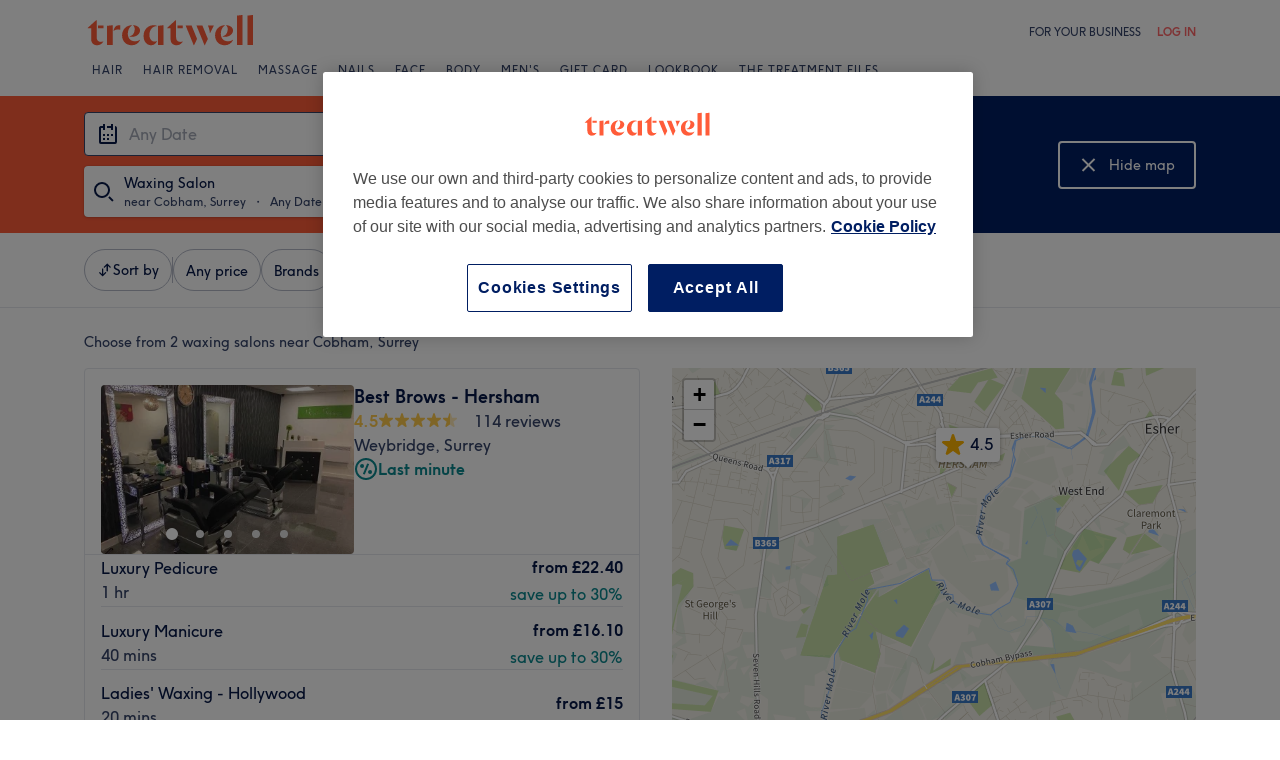

--- FILE ---
content_type: text/html; charset=utf-8
request_url: https://www.treatwell.co.uk/places/at-waxing-salon/in-cobham-uk/
body_size: 61490
content:

    <!DOCTYPE html>
    <html lang="en"><head><meta name="viewport" content="width=device-width, initial-scale=1"/><link rel="preload" as="image" imageSrcSet="https://cdn1.treatwell.net/images/view/v2.i13179327.w360.h240.x5BCC37CE/ 360w, https://cdn1.treatwell.net/images/view/v2.i13179327.w720.h480.xF50373D3/ 720w, https://cdn1.treatwell.net/images/view/v2.i13179327.w1080.h720.x81D911CE/ 1080w, https://cdn1.treatwell.net/images/view/v2.i13179327.w1280.h800.x23475A47/ 1280w" imageSizes="(max-width: 519px) calc(100vw - 34px), 300px" fetchPriority="high"/><link rel="preload" as="image" imageSrcSet="https://cdn1.treatwell.net/images/view/v2.i7905059.w360.h240.x87FCCB94/ 360w, https://cdn1.treatwell.net/images/view/v2.i7905059.w720.h480.x0B35DC43/ 720w, https://cdn1.treatwell.net/images/view/v2.i7905059.w1080.h720.x07A97CCA/ 1080w, https://cdn1.treatwell.net/images/view/v2.i7905059.w1280.h800.xEA513A57/ 1280w" imageSizes="(max-width: 519px) calc(100vw - 34px), 300px" fetchPriority="high"/><link rel="preload" as="image" href="/images/view/v2.i3855689.w120.h40.x86A65BB9.svg"/><link rel="preload" as="image" href="/images/view/v2.i1500466.w-1.h-1.x5D94FDB5.svg"/><script async="" src="https://js.stripe.com/v3/"></script><meta http-equiv="content-type" content="text/html; charset=UTF-8"/><meta name="msapplication-config" content="none"/><link rel="shortcut icon" href="/favicon.ico" type="image/vnd.microsoft.icon"/><link rel="icon" href="/favicon.ico" type="image/vnd.microsoft.icon"/><link rel="preconnect" href="https://cdn1.treatwell.net"/><link rel="preload" crossorigin="anonymous" href="/nmp/asset/TreatwellSansWeb-Regular-4275e5.woff2" as="font" type="font/woff2"/><link rel="preload" crossorigin="anonymous" href="/nmp/asset/TreatwellSansWeb-Bold-ba34b4.woff2" as="font" type="font/woff2"/><link rel="preload" crossorigin="anonymous" href="/nmp/asset/TreatwellSansWeb-Light-1e7ea8.woff2" as="font" type="font/woff2"/><meta name="country" content="UK"/><meta name="geo.country" content="GB"/><title>Waxing Salons near Cobham, Surrey - Treatwell</title><meta name="description" content="We found you the best Waxing Salons near Cobham, Surrey. Compare salons, read reviews and book online instantly with up to 75% discount. No charge, trusted &amp; reliable"/><meta name="google-site-verification" content="Mr_4PGt8xcl7qIxza-hk3-0uEKQaTxLdzkH9CTZjYCg"/><meta name="msvalidate.01" content="B13E40C8114FF04AFDA47842C438CD02"/><meta property="fb:app_id" content="181723646779"/><link rel="manifest" href="/nmp/asset/manifest.webmanifest"/><meta property="og:site_name" content="Treatwell"/><meta property="og:description" content="We found you the best Waxing Salons near Cobham, Surrey. Compare salons, read reviews and book online instantly with up to 75% discount. No charge, trusted &amp; reliable"/><meta property="og:title" content="Waxing Salons near Cobham, Surrey - Treatwell"/><meta property="og:country-name" content="UK"/><meta property="og:type" content="website"/><meta property="og:image" content="https://cdn1.treatwell.net/images/view/v2.i13179327.w1280.h800.x23475A47/"/><meta property="og:image:secure_url" content="https://cdn1.treatwell.net/images/view/v2.i13179327.w1280.h800.x23475A47/"/><link rel="preload" as="script" href="/api/v1/asset/javascript/uri-utils-bundle.js?"/><link rel="preload" as="script" href="/nmp/asset/vendors~BrowsePage~HomePage~NearMePage~QuestionPage~TreatmentPage~TreatmentTypePage~VenuePage~VenueTypePage-db1874.js"/><link rel="preload" as="script" href="/nmp/asset/BrowsePage~HomePage~NearMePage~QuestionPage~TreatmentPage~TreatmentTypePage~VenueTypePage-8d7bdf.js"/><link rel="preload" as="script" href="/nmp/asset/vendors~BrowsePage~VenuePage-bbc0fc.js"/><link rel="preload" as="script" href="/nmp/asset/BestForBrowsePage-bfac41.js"/><link rel="preload" as="script" href="/nmp/asset/BrowsePage-8c09f9.js"/><link rel="preload" as="script" href="/nmp/asset/main-3bc791.js"/><link rel="preload" as="script" href="/nmp/asset/vendors~BrowsePage-8d4c84.js"/><link rel="canonical" href="https://www.treatwell.co.uk/places/at-waxing-salon/in-cobham-uk/"/><script>
  (function () {
    function snowplowSafe() {
      if (window.snowplow && typeof window.snowplow === "function") {
        window.snowplow.apply(window.snowplow, arguments);
      } else {
        window.snowplow.queue.push(arguments);
      }
    }

    if (window.snowplow) {
      window.snowplowSafe = window.snowplow;
    } else {
      window.snowplowSafe = snowplowSafe;
      window.snowplow = { queue: [] };
    }
  }());
</script><script defer="" src="https://cdn1.treatwell.net/cookie-consent/TwCookieConsent.js"></script><script defer="" src="/nmp/asset/rakuten.js"></script><link rel="stylesheet" href="/nmp/asset/main-6bb6a9.css"/><link rel="stylesheet" href="/nmp/asset/BrowsePage~HomePage~NearMePage~QuestionPage~TreatmentPage~TreatmentTypePage~VenueTypePage-9ed7eb.css"/><link rel="stylesheet" href="/nmp/asset/BestForBrowsePage-386621.css"/><link rel="stylesheet" href="/nmp/asset/BrowsePage-11a527.css"/><script defer="" src="/api/v1/asset/javascript/uri-utils-bundle.js?"></script><script defer="" src="/nmp/asset/vendors~BrowsePage~HomePage~NearMePage~QuestionPage~TreatmentPage~TreatmentTypePage~VenuePage~VenueTypePage-db1874.js"></script><script defer="" src="/nmp/asset/BrowsePage~HomePage~NearMePage~QuestionPage~TreatmentPage~TreatmentTypePage~VenueTypePage-8d7bdf.js"></script><script defer="" src="/nmp/asset/vendors~BrowsePage~VenuePage-bbc0fc.js"></script><script defer="" src="/nmp/asset/BestForBrowsePage-bfac41.js"></script><script defer="" src="/nmp/asset/BrowsePage-8c09f9.js"></script><script defer="" src="/nmp/asset/main-3bc791.js"></script><script defer="" src="/nmp/asset/vendors~BrowsePage-8d4c84.js"></script><script>
            window.dataLayer1 = window.dataLayer1 || [];
            window.dataLayer1.push({"page":{"countryCode":"GB","language":"en","environment":"prod","channelEnvironment":"whn_gb_prod","channel":"whn_gb","channelType":"consumer_site","isTreatwellBrandedWidget":false,"view":"standard","platformCode":"standard-web","type":"browse","gtmId":"GTM-K5GQMC"},"location":{"id":67609},"filters":{"category":{},"offerType":"local","orderBy":"recommended","radius":{"distance":3,"distanceUnit":"mile"}},"listing":{"type":"browse_results","venueCount":2,"firstItem":1,"lastItem":2,"page":1,"venues":{"venueIds":[463404,289097],"venueDistance":[-1,-1],"venueRating":[4.54,4.84],"venueReviewCount":[114,140],"venueNumberOfServices":[3,3],"venueServiceIds":[[64974,64214,41941],[29667,53485,53549]],"venueServiceDisplayPrice":[[22.4,16.1,15],[12.75,12.75,12.75]],"venueServiceDiscounts":[["jit","jit","from"],["from","from","from"]],"venueServiceDiscountsValues":[[0.3,0.3,0],[0,0,0]],"venueTags":[["jit"],[]]},"venueCountBookable":6}});
          </script><script>
      (function(w,d,s,l,i){w[l]=w[l]||[];w[l].push({'gtm.start':
      new Date().getTime(),event:'gtm.js'});var f=d.getElementsByTagName(s)[0],
      j=d.createElement(s),dl=l!='dataLayer'?'&l='+l:'';j.async=true;j.src=
      '//www.googletagmanager.com/gtm.js?id='+i+dl;f.parentNode.insertBefore(j,f);
      })(window,document,'script','dataLayer1','GTM-K5GQMC');
    </script><script type="application/ld+json">{"@context":"https://schema.org","@type":"ItemList","itemListElement":[{"@type":"ListItem","position":1,"item":{"@type":"HealthAndBeautyBusiness","@id":"https://www.treatwell.co.uk/place/best-brows-hersham/","image":["https://cdn1.treatwell.net/images/view/v2.i13179327.w720.h480.xF50373D3/","https://cdn1.treatwell.net/images/view/v2.i13179323.w720.h480.x062D37CF/","https://cdn1.treatwell.net/images/view/v2.i13179326.w720.h480.x30AD86E9/","https://cdn1.treatwell.net/images/view/v2.i13179325.w720.h480.xD4E02A1D/","https://cdn1.treatwell.net/images/view/v2.i13179329.w720.h480.x0A0870DD/","https://cdn1.treatwell.net/images/view/v2.i13179324.w720.h480.xA815F253/","https://cdn1.treatwell.net/images/view/v2.i13179328.w720.h480.xF44416F4/","https://cdn1.treatwell.net/images/view/v2.i13179331.w720.h480.xE8B07915/","https://cdn1.treatwell.net/images/view/v2.i13179330.w720.h480.x5D4EEF8A/"],"aggregateRating":{"@type":"AggregateRating","ratingValue":4.5,"reviewCount":114},"address":{"@type":"PostalAddress","streetAddress":"Unit 14 Hersham Centre, Hersham Green, Hersham, Walton-On-Thames","postalCode":"KT12 4HL","addressCountry":"GB"},"url":"https://www.treatwell.co.uk/place/best-brows-hersham/","name":"Best Brows - Hersham"}},{"@type":"ListItem","position":2,"item":{"@type":"HealthAndBeautyBusiness","@id":"https://www.treatwell.co.uk/place/academy-salon-cobham/","image":["https://cdn1.treatwell.net/images/view/v2.i7905059.w720.h480.x0B35DC43/","https://cdn1.treatwell.net/images/view/v2.i7905060.w720.h480.xF31C1CDD/","https://cdn1.treatwell.net/images/view/v2.i7905061.w720.h480.xB674967C/","https://cdn1.treatwell.net/images/view/v2.i7905062.w720.h480.xA46FE3A3/","https://cdn1.treatwell.net/images/view/v2.i7905063.w720.h480.x1F20AB46/","https://cdn1.treatwell.net/images/view/v2.i7905064.w720.h480.x6CFF7B7D/","https://cdn1.treatwell.net/images/view/v2.i7905065.w720.h480.xF4D18A61/","https://cdn1.treatwell.net/images/view/v2.i7905066.w720.h480.x61922877/","https://cdn1.treatwell.net/images/view/v2.i571334.w720.h480.x864F9378/"],"aggregateRating":{"@type":"AggregateRating","ratingValue":4.8,"reviewCount":140},"address":{"@type":"PostalAddress","streetAddress":"42 High Street","addressLocality":"Cobham","addressRegion":"Surrey","postalCode":"KT11 3EB","addressCountry":"GB"},"url":"https://www.treatwell.co.uk/place/academy-salon-cobham/","name":"Academy Salon Cobham"}}]}</script><script id="deferredGrowthbookTrackingCalls">window.deferredTrackingCalls = [{"experiment":{"variations":["control","variant-1"],"key":"ab-all-browse__zero-results-expanded-search","coverage":1,"weights":[0.5,0.5],"hashAttribute":"growthbook_id","meta":[{"key":"control","name":"Control"},{"key":"variant-1","name":"Variation 1"}],"name":"ab - all - browse - zero results expanded search","phase":"0","seed":"d642bdb2-7b98-4809-9981-e1d81d8dee51","hashVersion":2},"result":{"key":"control","featureId":"ab-all-browse__zero-results-expanded-search","inExperiment":true,"hashUsed":true,"variationId":0,"value":"control","hashAttribute":"growthbook_id","hashValue":"d56e4c91-2491-4ed4-b9d3-3f8dda26cdf5","stickyBucketUsed":false,"name":"Control","bucket":0.0026}}];</script></head><body class="WHN_GB"><noscript><iframe src="//www.googletagmanager.com/ns.html?id=GTM-K5GQMC" height="0" width="0" style="display:none;visibility:hidden"></iframe></noscript><div id="container"><div class="app-module--contentStretch--ae3b81"><div id="header"><div class="styles-module--header--538266"><div class="styles-module--wrapper--13120e"><div class="styles-module--section--1a41d8" data-cy="Header"><div class="styles-module--logoWrapper--2a5be3"><a href="/" class="" data-ajax="false"><svg role="img" class="Logo-module--medium--3cfc65" viewBox="0 0 185 35"><title>Treatwell</title><g><path d="M178.812739,1 L172.954238,1.6964651 L172.954238,32.7506146 L178.812739,32.7506146 L178.812739,1 Z M167.710266,1 L161.851765,1.6964651 L161.851765,32.7506146 L167.710266,32.7506146 L167.710266,1 Z M101.750925,29.5960374 C99.0060327,29.5960374 97.3672913,27.7934219 97.3672913,24.8027188 L97.3672913,6.53075223 L96.8756688,6.53075223 L88.0264653,14.6015536 L88.0264653,15.0522075 L91.5087908,15.0522075 L91.5087908,26.5233973 C91.5087908,30.866062 94.1717455,33.1603 97.8179452,33.1603 C100.644774,33.1603 102.857075,31.8083383 104.372911,29.3911948 L104.372911,29.104415 C103.430634,29.4321633 102.611264,29.5960374 101.750925,29.5960374 L101.750925,29.5960374 Z M17.7244592,29.5960374 C15.0205359,29.5960374 13.3817945,27.7934219 13.3817945,24.8027188 L13.3817945,6.53075223 L12.8901721,6.53075223 L4,14.6015536 L4,15.0522075 L7.52329401,15.0522075 L7.52329401,26.5233973 C7.52329401,30.866062 10.1862488,33.1603 13.8324484,33.1603 C16.6183088,33.1603 18.8306097,31.8083383 20.387414,29.3911948 L20.387414,29.104415 C19.4451377,29.4321633 18.5847985,29.5960374 17.7244592,29.5960374 L17.7244592,29.5960374 Z M78.1530484,12.5531269 L78.1530484,32.7506146 L84.0115489,32.7506146 L84.0115489,11.8976303 L78.1530484,12.5531269 Z M30.2608309,11.8976303 L24.4023304,12.5531269 L24.4023304,32.7506146 L30.2608309,32.7506146 L30.2608309,11.8976303 Z M146.529533,23.819474 C147.307935,24.0652852 148.29118,24.2291593 149.274425,24.2291593 C153.780964,24.2291593 157.550069,21.1974878 157.550069,17.5922567 C157.550069,14.4376795 154.559366,11.9385988 150.216701,11.8976303 L150.216701,12.1844101 C151.609632,12.9218437 151.93738,14.6834907 151.93738,16.240295 C151.93738,20.2552115 149.438299,23.286883 146.529533,23.5326943 L146.529533,23.819474 Z M48.2050493,23.819474 C48.9834514,24.0652852 49.9257277,24.2291593 50.9499411,24.2291593 C55.45648,24.2291593 59.1846166,21.1974878 59.1846166,17.5922567 C59.1846166,14.4376795 56.1939136,11.9385988 51.8512489,11.8976303 L51.8512489,12.1844101 C53.2441791,12.9218437 53.5719274,14.6834907 53.5719274,16.240295 C53.5719274,20.2552115 51.0728467,23.286883 48.2050493,23.5326943 L48.2050493,23.819474 Z M149.069582,11.8976303 C143.047208,11.8976303 138.581637,16.4451377 138.581637,22.672355 C138.581637,28.8995723 142.842365,33.1603 148.782803,33.1603 C152.756751,33.1603 155.993265,31.1528418 157.591038,27.5885792 L157.591038,27.2198624 C156.361982,28.3260128 154.313555,28.8995723 152.265128,28.8995723 C147.594715,28.8995723 144.685949,25.9498378 144.685949,20.9926451 C144.685949,17.3464455 146.283722,13.4954032 149.069582,12.1844101 L149.069582,11.8976303 Z M50.7450984,11.8976303 C44.7227238,11.8976303 40.2161849,16.4451377 40.2161849,22.672355 C40.2161849,28.8995723 44.4769126,33.1603 50.4173502,33.1603 C54.4322666,33.1603 57.6687809,31.1528418 59.2255852,27.5885792 L59.2255852,27.2198624 C57.9965291,28.3260128 55.9481024,28.8995723 53.8996756,28.8995723 C49.2702312,28.8995723 46.3204967,25.9088693 46.3204967,20.9926451 C46.3204967,17.3464455 47.9592381,13.4954032 50.7450984,12.1844101 L50.7450984,11.8976303 Z M62.9537219,23.286883 C62.9537219,28.9405409 66.1902361,33.1603 70.9425862,33.1603 C73.7284466,33.1603 75.8178419,31.48059 77.128835,28.8995723 L77.128835,28.6537611 C76.4323699,29.0224779 75.5720306,29.2682892 74.6707229,29.2682892 C71.4751771,29.2273206 69.1399707,26.4414602 69.1399707,22.1807326 C69.1399707,16.6090118 72.5403591,12.8399066 77.0059294,12.8399066 L77.0059294,12.5121583 C76.0636531,12.102473 74.834597,11.8976303 73.5645724,11.8976303 C67.5421978,11.8976303 62.9537219,16.6909489 62.9537219,23.286883 L62.9537219,23.286883 Z M98.80119,15.0522075 L104.495816,15.0522075 L104.495816,12.3073157 L98.80119,12.3073157 L98.80119,15.0522075 Z M14.8156932,15.0522075 L20.5103196,15.0522075 L20.5103196,12.3073157 L14.8156932,12.3073157 L14.8156932,15.0522075 Z M125.225895,12.3073157 L118.916741,12.3073157 L127.397227,33.0373944 L127.806913,33.0373944 L130.96149,26.4414602 L125.225895,12.3073157 Z M113.795674,12.3073157 L107.486519,12.3073157 L115.967006,33.0373944 L116.376692,33.0373944 L119.531269,26.4414602 L113.795674,12.3073157 Z M131.043427,12.3073157 C132.06764,14.3147739 133.009917,18.2477532 133.009917,20.2142429 L133.296696,20.2142429 L137.311613,12.3073157 L131.043427,12.3073157 Z M31.1621387,17.920005 L31.1621387,18.1248476 C32.4321633,16.8138545 34.2347788,16.4451377 35.9964258,16.4451377 C37.1435448,16.4451377 37.7990414,16.6090118 38.3316323,16.854823 L38.3316323,12.102473 C38.0038841,11.9795674 37.5122616,11.8976303 36.8977336,11.8976303 C33.6612193,11.8976303 31.8586038,14.1099312 31.1621387,17.920005 L31.1621387,17.920005 Z" class="Logo-module--medium--3cfc65" fill="#FF5C39"></path></g></svg></a></div></div><div class="styles-module--headerNavigation--3312ac"><div class="Navigation-module--navigation--23180e"><div class="Navigation-module--navTabs--60f176"><div class="Navigation-module--navTabsWrapper--71a231"><a class="NavigationTab-module--link--88cdd6" href="/hairdressers-and-hair-salons/	">Hair</a><a class="NavigationTab-module--link--88cdd6" href="/hair-removal-salons/">Hair Removal</a><a class="NavigationTab-module--link--88cdd6" href="/massage-salons-and-therapists/">Massage</a><a class="NavigationTab-module--link--88cdd6" href="/nail-salons-and-nail-bars/">Nails</a><a class="NavigationTab-module--link--88cdd6" href="/beauty-salons-face-treatments/">Face</a><a class="NavigationTab-module--link--88cdd6" href="/beauty-salons-body-treatments/">Body</a><a class="NavigationTab-module--link--88cdd6" href="/places/treatment-beard-trimming,men-s-hair-colouring,men-s-haircut/offer-type-local/in-uk/">Men&#x27;s</a><a class="NavigationTab-module--link--88cdd6 NavigationTab-module--single--345ae3" href="/gift-card/">Gift Card</a><a class="NavigationTab-module--link--88cdd6 NavigationTab-module--single--345ae3" href="/lookbook/looks/">Lookbook</a><a class="NavigationTab-module--link--88cdd6 NavigationTab-module--single--345ae3" href="/treatment-files/">The Treatment Files</a></div></div><div class="NavigationDropdown-module--wrapper--97479f"><div class="NavigationDropdownContent-module--nonactive--56a765"></div><div class="NavigationDropdownContent-module--nonactive--56a765"></div><div class="NavigationDropdownContent-module--nonactive--56a765"></div><div class="NavigationDropdownContent-module--nonactive--56a765"></div><div class="NavigationDropdownContent-module--nonactive--56a765"></div><div class="NavigationDropdownContent-module--nonactive--56a765"></div><div class="NavigationDropdownContent-module--nonactive--56a765"></div></div></div></div></div></div></div><div class="app-module--content--c4dde1"><div class="StickyCollapse-module--container--d63e74 StickyCollapse-module--heroTransition--ae11e6 StickyCollapse-module--sticky--3bffa5" style="--StickyCollapse-height:undefinedpx" data-cy="Hero"><div style="background-color:#001E62;background-image:url(&quot;[data-uri]&quot;)" class="WhatWhereWhen-module--background--04454c"><div class="WhatWhereWhen-module--content--2344b8 WhatWhereWhen-module--collapsed--a740ab"><div class="WhatWhereWhen-module--www--9077f0"><div class="WhatWhereWhen-module--inputs--da978f"><div style="display:none"><div class="DropdownInput-module--dropdownContainer--6ea99b" style="left:0px;top:calc(0px + 2px);width:0px"><div aria-label="Search results" class="SelectInput-module--list--e16654" data-cy="SearchResultsList"><h3 class="ListHeading-module--listHeading--d7a31a"><span class="Text-module_bodyHeavy__1LMI1">Treatment</span></h3><ul role="status" aria-live="polite"><li class="ListItem-module--item--cfbd44"><button type="button" class="ListItem-module--button--2e2c72"><div class="Inline-module_inline__1aHBb Inline-module_xs__1AzT4 Inline-module_alignCenter__uIC18 Inline-module_justifyStart__2svO3"><div aria-hidden="true" class="Badge-module_badge__dq1Zm Badge-module_sm__1VZ8W ListItem-module--iconBadgeBorder--1154e6" style="--Badge-color:#1A253D;--Badge-backgroundColor:#F5F6FA"><svg height="16" width="16" viewBox="0 0 16 16" xmlns="http://www.w3.org/2000/svg" aria-hidden="true" preserveAspectRatio="xMidYMid meet" fill="currentColor"><path d="M13.246 1a1 1 0 01.961.725l1.065 3.726A2 2 0 0113.349 8h-9.35L4 13h2v-3h2v3h4v-3h2v3a2 2 0 01-2 2H4a2 2 0 01-2-2V7.891a2 2 0 01-1.272-2.44l1.065-3.726A1 1 0 012.754 1h10.492zm-.755 2H3.508l-.857 3H13.35l-.858-3z" fill-rule="evenodd"></path></svg></div><span class="Text-module_caption__1s14T">Waxing Salon</span></div></button></li></ul></div></div></div><div style="display:none"><div class="DropdownInput-module--dropdownContainer--6ea99b" style="left:0px;top:calc(0px + 2px);width:0px"><div aria-label="Search results" class="SelectInput-module--list--e16654" data-cy="SearchResultsList"><ul role="status" aria-live="polite"><div class="ListItem-module--listItem--1a7e71 ListItem-module--selectable--907595 ListItem-module--currentLocation--ff0fb4"><span>Current location</span></div><div class="ListItem-module--categorySeparator--b3f75c"></div><div class="ListItem-module--listItem--4884c1"><label class="LocationRadius-module--label--a3dd87">Search distance</label><select class="LocationRadius-module--select--794147"><option value="0">Nearby</option><option value="0.2">0.2 miles</option><option value="0.5">0.5 miles</option><option value="1">1 mile</option><option value="3" selected="">3 miles</option><option value="5">5 miles</option><option value="10">10 miles</option><option value="20">20 miles</option></select></div><div class="ListItem-module--categorySeparator--b3f75c"></div><div class="ListLabel-module--listLabel--fbf9f7"><span class="Text-module_captionHeavy__3H4uq">Area</span></div><li class="ListItem-module--item--cfbd44"><button type="button" class="ListItem-module--button--2e2c72"><span class="Text-module_caption__1s14T">Cobham, Surrey</span></button></li></ul></div></div></div><div class="WhatWhereWhen-module--renderInput--b3b3fa"><div><div class="DropdownInput-module--searchArea--4ed0f5"><div class="InputField-module--inputOutlineOffset--382445 InputField-module--input--ba477c"><div class="Input-module_root__2Yt7-"><div class="Input-module_primaryIcon__1sWbp Input-module_primaryIconLeft__2HCYc"><svg height="24" width="24" viewBox="0 0 24 24" xmlns="http://www.w3.org/2000/svg" aria-hidden="true" preserveAspectRatio="xMidYMid meet" fill="currentColor"><path d="M7 12h2v2H7v-2zm4 0h2v2h-2v-2zm0 4h2v2h-2v-2zm4-4h2v2h-2v-2zm-8 4h2v2H7v-2zM19 4h.005C20.107 4 21 4.893 21 5.995v14.01A1.995 1.995 0 0119.005 22H4.995A1.995 1.995 0 013 20.005V5.995C3 4.893 3.893 4 4.995 4H7V2h2v6H7V6H5v14h14V4zm-2-2v6h-2V6h-4V4h4V2h2z" fill-rule="evenodd"></path></svg></div><input class="Input-module_input__1MD8R Input-module_readOnly__sOj1K Input-module_withPrimaryIconLeft__3EQ2i" readOnly="" aria-invalid="false" type="search" id="date-time-input" data-hj-whitelist="" inputMode="none" autoComplete="nope" placeholder="Any Date" value=""/></div></div></div></div></div><div class="CollapsedContainer-module--container--0f3467"><div class="CollapsedContainer-module--searchIcon--37a105"><svg height="24" width="24" viewBox="0 0 24 24" xmlns="http://www.w3.org/2000/svg" aria-hidden="true" preserveAspectRatio="xMidYMid meet" fill="currentColor"><path d="M17.707 16.293l4 4-1.414 1.414-4-4 1.414-1.414zM10 2a8 8 0 110 16 8 8 0 010-16zm0 2a6 6 0 100 12 6 6 0 000-12z" fill-rule="evenodd"></path></svg></div><div class="CollapsedContainer-module--labelContainer--f05265"><div class="CollapsedContainer-module--mainLabel--dbfd69">Waxing Salon</div><div class="CollapsedContainer-module--secondLine--750c65"><div class="CollapsedContainer-module--secondLineLabelLeft--1d602c">near Cobham, Surrey</div><div class="CollapsedContainer-module--separator--406819">・</div><div class="CollapsedContainer-module--secondLineLabelRight--bd212d">Any Date</div></div></div></div></div><div class="WhatWhereWhen-module--headline--15797b WhatWhereWhen-module--collapsed--a740ab">Waxing salons</div><div class="WhatWhereWhen-module--viewModeToggle--9273ef WhatWhereWhen-module--collapsed--a740ab"><button class="ViewModeToggle-module--button--6e057e Button-module--button--090d0b Button-module--large--0aea49 Button-module--whiteUndecorated--8c01ca" type="button" data-cy="ToggleMap"><div class="Button-module--icon--31e2cd"><svg xmlns="http://www.w3.org/2000/svg" width="25" height="24" viewBox="0 0 25 24"><path fill="#FFF" fill-rule="evenodd" d="M17.793 5.293l1.414 1.414L13.914 12l5.293 5.293-1.414 1.414-5.293-5.293-5.293 5.293-1.414-1.414L11.086 12 5.793 6.707l1.414-1.414 5.293 5.293 5.293-5.293z"></path></svg></div><div class="Button-module--label--47a4ba Button-module--leftAlignLabels--d63877">Hide map<span class="Button-module--hiddenLabels--bfcb1a">Show map</span></div></button></div></div></div></div></div><div class="HybridView-module--wrapper--4a7afa"><div class="FiltersBar-module--root--01a33f"><div class="FiltersBar-module--filters--b85919"><div class="Inline-module_inline__1aHBb FiltersBar-module--filtersBar--72e660 Inline-module_xs__1AzT4 Inline-module_alignNormal__23EVb Inline-module_justifyStart__2svO3"><button class="FiltersButton-module--button--d672e1 FiltersButton-module--buttonDefault--546a1d Button-module_button__3VGaT Button-module_primary__2jInt Button-module_lg__27toc" type="button" data-cy="FiltersButton--sortBy"><div class="Inline-module_inline__1aHBb Inline-module_xs__1AzT4 Inline-module_alignCenter__uIC18 Inline-module_justifyCenter__123sj"><span class="Text-module_bodyHeavy__1LMI1"><div class="Inline-module_inline__1aHBb Inline-module_xs__1AzT4 Inline-module_alignCenter__uIC18 Inline-module_justifyStart__2svO3"><svg height="16" width="16" viewBox="0 0 16 16" xmlns="http://www.w3.org/2000/svg" aria-hidden="true" preserveAspectRatio="xMidYMid meet" fill="currentColor"><path d="M10.243 9.542a.667.667 0 00.666-.666v-4.99l1.69 1.69a.667.667 0 10.944-.943l-2.829-2.828a.667.667 0 00-.943 0L6.943 4.633a.667.667 0 10.943.943l1.69-1.69v4.99c0 .368.298.666.667.666zM5.667 6.367A.667.667 0 005 7.034v4.99l-1.69-1.69a.667.667 0 10-.943.942l2.828 2.829c.26.26.683.26.943 0l2.829-2.829a.667.667 0 10-.943-.943l-1.69 1.69v-4.99a.667.667 0 00-.667-.666z" fill-rule="evenodd"></path></svg><span class="Text-module_caption__1s14T">Sort by</span></div></span></div></button><span class="FiltersBar-module--separator--2849d3"></span><ul class="Inline-module_inline__1aHBb FiltersBar-module--wrapper--20c1ff Inline-module_xs__1AzT4 Inline-module_alignCenter__uIC18 Inline-module_justifyStart__2svO3"><li><button class="FiltersButton-module--button--d672e1 FiltersButton-module--buttonDefault--546a1d Button-module_button__3VGaT Button-module_primary__2jInt Button-module_lg__27toc" type="button" data-cy="FiltersButton--price"><div class="Inline-module_inline__1aHBb Inline-module_xs__1AzT4 Inline-module_alignCenter__uIC18 Inline-module_justifyCenter__123sj"><span class="Text-module_bodyHeavy__1LMI1"><span class="Text-module_caption__1s14T">Any price</span></span></div></button></li><li><button class="FiltersButton-module--button--d672e1 FiltersButton-module--buttonDefault--546a1d Button-module_button__3VGaT Button-module_primary__2jInt Button-module_lg__27toc" type="button" data-cy="FiltersButton--brands"><div class="Inline-module_inline__1aHBb Inline-module_xs__1AzT4 Inline-module_alignCenter__uIC18 Inline-module_justifyCenter__123sj"><span class="Text-module_bodyHeavy__1LMI1"><span class="Text-module_caption__1s14T">Brands</span></span></div></button></li><li><button class="FiltersButton-module--button--d672e1 FiltersButton-module--buttonDefault--546a1d Button-module_button__3VGaT Button-module_primary__2jInt Button-module_lg__27toc" type="button" data-cy="FiltersButton--salons"><div class="Inline-module_inline__1aHBb Inline-module_xs__1AzT4 Inline-module_alignCenter__uIC18 Inline-module_justifyCenter__123sj"><span class="Text-module_bodyHeavy__1LMI1"><span class="Text-module_caption__1s14T">Salons</span></span></div></button></li><li><button class="FiltersButton-module--button--d672e1 FiltersButton-module--buttonDefault--546a1d Button-module_button__3VGaT Button-module_primary__2jInt Button-module_lg__27toc" type="button" data-cy="FiltersButton--treatmentTypes"><div class="Inline-module_inline__1aHBb Inline-module_xs__1AzT4 Inline-module_alignCenter__uIC18 Inline-module_justifyCenter__123sj"><span class="Text-module_bodyHeavy__1LMI1"><span class="Text-module_caption__1s14T">Express Offers</span></span></div></button></li><li><button class="FiltersButton-module--button--d672e1 FiltersButton-module--buttonDefault--546a1d Button-module_button__3VGaT Button-module_primary__2jInt Button-module_lg__27toc" type="button" data-cy="FiltersButton--rating"><div class="Inline-module_inline__1aHBb Inline-module_xs__1AzT4 Inline-module_alignCenter__uIC18 Inline-module_justifyCenter__123sj"><span class="Text-module_bodyHeavy__1LMI1"><span class="Text-module_caption__1s14T">Rating</span></span></div></button></li></ul></div></div></div><div class="HybridView-module--container--9ba7f3"><div class="HybridView-module--summaryAndFilterContainer--4673db"><div class="ResultsSummary-module--resultsSummary--69bb6c">Choose from 2 <h1>waxing salons near Cobham, Surrey</h1></div></div><div class="HybridView-module--venuesContainer--7ed6ee"><div class="HybridView-module--listContainer--680812"><div class="Results-module--results--e3b89d"><div class="BrowseResult-module--container--a0806d"><div class="Box-module_box__1RhC8 Box-module_none__2A8Fu Box-module_noneWide__QtLO8"><a href="https://www.treatwell.co.uk/place/best-brows-hersham/?serviceIds=TR5764974,TR5764214,TR5541941"><div class="Stack-module_stack__19jn1 Stack-module_sm__1ncNx Inline-module_alignNormal__23EVb Inline-module_justifyStart__2svO3"><div class="Inline-module_inline__1aHBb BrowseResultSummary-module--inline--b9bb3a Inline-module_md__1Qz4k Inline-module_alignStart__1W4Dx Inline-module_justifyStart__2svO3"><div class="BrowseResultSummary-module--imageAreaContainer--edb7f8"><div class="BrowseResultSummary-module--imageContainer--5605d3"><div class="GenericCarousel-module--container--83d4c3 BrowseResultSummary-module--imageGallery--a6f125"><div class="GenericCarousel-module--item--379f6e" style="transform:translateX(0px)"><img class="BrowseResultImageCarousel-module--image--f67c35" sizes="(max-width: 519px) calc(100vw - 34px), 300px" srcSet="https://cdn1.treatwell.net/images/view/v2.i13179327.w360.h240.x5BCC37CE/ 360w, https://cdn1.treatwell.net/images/view/v2.i13179327.w720.h480.xF50373D3/ 720w, https://cdn1.treatwell.net/images/view/v2.i13179327.w1080.h720.x81D911CE/ 1080w, https://cdn1.treatwell.net/images/view/v2.i13179327.w1280.h800.x23475A47/ 1280w" src="https://cdn1.treatwell.net/images/view/v2.i13179327.w1080.h720.x81D911CE/" alt="" fetchPriority="high"/></div><div class="GenericCarousel-module--item--379f6e" style="transform:translateX(0px)"><img class="BrowseResultImageCarousel-module--image--f67c35 LazyImage-module_image__1XBWH" sizes="(max-width: 519px) calc(100vw - 34px), 300px" alt=""/></div><div class="GenericCarousel-module--item--379f6e" style="transform:translateX(0px)"><img class="BrowseResultImageCarousel-module--image--f67c35 LazyImage-module_image__1XBWH" sizes="(max-width: 519px) calc(100vw - 34px), 300px" alt=""/></div><div class="GenericCarousel-module--item--379f6e" style="transform:translateX(0px)"><img class="BrowseResultImageCarousel-module--image--f67c35 LazyImage-module_image__1XBWH" sizes="(max-width: 519px) calc(100vw - 34px), 300px" alt=""/></div><div class="GenericCarousel-module--item--379f6e" style="transform:translateX(0px)"><img class="BrowseResultImageCarousel-module--image--f67c35 LazyImage-module_image__1XBWH" sizes="(max-width: 519px) calc(100vw - 34px), 300px" alt=""/></div><div class="BrowseResultImageCarousel-module--pagination--275728"><div class="BrowseResultImageCarousel-module--indicator--7e2218 BrowseResultImageCarousel-module--indicatorActive--89b54b"></div><div class="BrowseResultImageCarousel-module--indicator--7e2218"></div><div class="BrowseResultImageCarousel-module--indicator--7e2218"></div><div class="BrowseResultImageCarousel-module--indicator--7e2218"></div><div class="BrowseResultImageCarousel-module--indicator--7e2218"></div></div><div class="BrowseResultImageCarousel-module--chevronContainer--20262a BrowseResultImageCarousel-module--chevronContainerLeft--2875ec"><svg data-cy="chevron" width="24" height="24" viewBox="0 0 24 24" style="cursor:pointer;transform:rotate(90deg)" xmlns="http://www.w3.org/2000/svg"><g fill="none"><path style="stroke:#fff" class="" stroke-width="2" d="M5 8l7 7 7-7"></path></g></svg></div><div class="BrowseResultImageCarousel-module--chevronContainer--20262a BrowseResultImageCarousel-module--chevronContainerRight--de2782"><svg data-cy="chevron" width="24" height="24" viewBox="0 0 24 24" style="cursor:pointer;transform:rotate(270deg)" xmlns="http://www.w3.org/2000/svg"><g fill="none"><path style="stroke:#fff" class="" stroke-width="2" d="M5 8l7 7 7-7"></path></g></svg></div></div></div></div><div class="BrowseResultSummary-module--textContainer--fd1fa2"><div class="Stack-module_stack__19jn1 Stack-module_xs__sASYt Inline-module_alignNormal__23EVb Inline-module_justifyStart__2svO3"><div class="BrowseResultSummary-module--name--04416f"><h2 class="Text-module_mdHeader__2D1lu">Best Brows - Hersham</h2></div><div class="Inline-module_inline__1aHBb BrowseResultRating-module--rating--59f4c5 Inline-module_alignCenter__uIC18 Inline-module_justifyStart__2svO3 Inline-module_isWrap__Chf-4"><div class="Inline-module_inline__1aHBb Inline-module_alignCenter__uIC18 Inline-module_justifyStart__2svO3"><div class="Inline-module_inline__1aHBb Inline-module_xs__1AzT4 Inline-module_alignCenter__uIC18 Inline-module_justifyStart__2svO3"><span class="Text-module_bodyHeavy__1LMI1 Rating-module_label__1wOHw" aria-hidden="false" data-cy="rating-label">4.5</span><div class="Inline-module_inline__1aHBb Inline-module_xxs__1pJW7 Inline-module_alignCenter__uIC18 Inline-module_justifyStart__2svO3" style="margin-top:-2px"><svg xmlns="http://www.w3.org/2000/svg" width="16" height="16" viewBox="0 0 16 16"><path fill="#FFCB4D" fill-rule="evenodd" d="M4.767 14.77c-.787.589-1.599-.03-1.308-.997L4.65 9.802 1.44 7.324c-.777-.6-.474-1.61.496-1.61h4.006l1.252-3.993c.302-.965 1.309-.958 1.61 0l1.251 3.994h4.006c.976 0 1.272 1.01.496 1.609l-3.21 2.478 1.192 3.97c.29.968-.52 1.587-1.308.998l-3.233-2.417-3.232 2.417z"></path></svg><svg xmlns="http://www.w3.org/2000/svg" width="16" height="16" viewBox="0 0 16 16"><path fill="#FFCB4D" fill-rule="evenodd" d="M4.767 14.77c-.787.589-1.599-.03-1.308-.997L4.65 9.802 1.44 7.324c-.777-.6-.474-1.61.496-1.61h4.006l1.252-3.993c.302-.965 1.309-.958 1.61 0l1.251 3.994h4.006c.976 0 1.272 1.01.496 1.609l-3.21 2.478 1.192 3.97c.29.968-.52 1.587-1.308.998l-3.233-2.417-3.232 2.417z"></path></svg><svg xmlns="http://www.w3.org/2000/svg" width="16" height="16" viewBox="0 0 16 16"><path fill="#FFCB4D" fill-rule="evenodd" d="M4.767 14.77c-.787.589-1.599-.03-1.308-.997L4.65 9.802 1.44 7.324c-.777-.6-.474-1.61.496-1.61h4.006l1.252-3.993c.302-.965 1.309-.958 1.61 0l1.251 3.994h4.006c.976 0 1.272 1.01.496 1.609l-3.21 2.478 1.192 3.97c.29.968-.52 1.587-1.308.998l-3.233-2.417-3.232 2.417z"></path></svg><svg xmlns="http://www.w3.org/2000/svg" width="16" height="16" viewBox="0 0 16 16"><path fill="#FFCB4D" fill-rule="evenodd" d="M4.767 14.77c-.787.589-1.599-.03-1.308-.997L4.65 9.802 1.44 7.324c-.777-.6-.474-1.61.496-1.61h4.006l1.252-3.993c.302-.965 1.309-.958 1.61 0l1.251 3.994h4.006c.976 0 1.272 1.01.496 1.609l-3.21 2.478 1.192 3.97c.29.968-.52 1.587-1.308.998l-3.233-2.417-3.232 2.417z"></path></svg><svg xmlns="http://www.w3.org/2000/svg" width="16" height="16" viewBox="0 0 16 16"><path fill="url(#half-star-gradient)" fill-rule="evenodd" d="M4.767 14.77c-.787.589-1.599-.03-1.308-.997L4.65 9.802 1.44 7.324c-.777-.6-.474-1.61.496-1.61h4.006l1.252-3.993c.302-.965 1.309-.958 1.61 0l1.251 3.994h4.006c.976 0 1.272 1.01.496 1.609l-3.21 2.478 1.192 3.97c.29.968-.52 1.587-1.308.998l-3.233-2.417-3.232 2.417z"></path></svg></div></div></div><span class="Text-module_body__2lxF8 BrowseResultRating-module--label--75ecaf">114 reviews</span></div><div class="Inline-module_inline__1aHBb BrowseResultSummary-module--location--70d009 Inline-module_alignCenter__uIC18 Inline-module_justifyStart__2svO3 Inline-module_isWrap__Chf-4"><div class="BrowseResultSummary-module--label--74ee49"><span class="Text-module_body__2lxF8">Weybridge, Surrey</span></div><span class="Text-module_bodyHeavy__1LMI1 BrowseResultSummary-module--openMap--66c772">Show on map</span></div><div class="BrowseResultSummary-module--venueTag--437978"><div class="styles-module--iconWithContent--c34344"><div class="Inline-module_inline__1aHBb Inline-module_md__1Qz4k Inline-module_alignCenter__uIC18 Inline-module_justifyStart__2svO3"><div class="MediaObject-module_mediaItem__1pFSb"><svg height="24" width="24" viewBox="0 0 24 24" xmlns="http://www.w3.org/2000/svg" aria-hidden="true" preserveAspectRatio="xMidYMid meet" fill="#0B8A90"><path d="M12 1c6.075 0 11 4.925 11 11s-4.925 11-11 11S1 18.075 1 12 5.925 1 12 1zm0 2a9 9 0 10.001 18.001A9 9 0 0012 3zm1.24 3.391l1.849.765-4.33 10.453-1.848-.765 4.33-10.453zM16 13a2 2 0 11.001 3.999A2 2 0 0116 13zM8 7a2 2 0 11.001 3.999A2 2 0 018 7z" fill-rule="evenodd"></path></svg></div><div style="color:#0B8A90"><span class="Text-module_smHeader__3mR_U">Last minute</span></div></div></div></div></div></div></div><div class="BrowseResult-module--divider--ac4fe6"></div><div class="Stack-module_stack__19jn1 Stack-module_sm__1ncNx Inline-module_alignNormal__23EVb Inline-module_justifyStart__2svO3"><div class="BrowseResultService-module--container--5348e1" data-offer-id="5764974"><div class="Inline-module_inline__1aHBb Inline-module_md__1Qz4k Inline-module_alignCenter__uIC18 Inline-module_justifyBetween__JfjuH"><div class="Stack-module_stack__19jn1 Inline-module_alignNormal__23EVb Inline-module_justifyStart__2svO3"><span class="Text-module_body__2lxF8 BrowseResultService-module--name--e01a4d">Luxury Pedicure</span><span class="Text-module_body__2lxF8 BrowseResultService-module--duration--b2fec0">1 hr </span></div><div class="PriceView-module--priceWrapper--3cfb53 PriceView-module--stacked--b205c9"><div class="PriceView-module--priceLabel--8a6d8e"><span class="Text-module_bodyHeavy__1LMI1">from<!-- --> </span><span class="Text-module_bodyHeavy__1LMI1">£22.40</span></div><span class="Text-module_body__2lxF8 PriceView-module--discountText--d6c0cd">save up to 30%</span></div></div></div><div class="BrowseResultService-module--container--5348e1" data-offer-id="5764214"><div class="Inline-module_inline__1aHBb Inline-module_md__1Qz4k Inline-module_alignCenter__uIC18 Inline-module_justifyBetween__JfjuH"><div class="Stack-module_stack__19jn1 Inline-module_alignNormal__23EVb Inline-module_justifyStart__2svO3"><span class="Text-module_body__2lxF8 BrowseResultService-module--name--e01a4d">Luxury Manicure</span><span class="Text-module_body__2lxF8 BrowseResultService-module--duration--b2fec0">  40 mins</span></div><div class="PriceView-module--priceWrapper--3cfb53 PriceView-module--stacked--b205c9"><div class="PriceView-module--priceLabel--8a6d8e"><span class="Text-module_bodyHeavy__1LMI1">from<!-- --> </span><span class="Text-module_bodyHeavy__1LMI1">£16.10</span></div><span class="Text-module_body__2lxF8 PriceView-module--discountText--d6c0cd">save up to 30%</span></div></div></div><div class="BrowseResultService-module--container--5348e1" data-offer-id="5541941"><div class="Inline-module_inline__1aHBb Inline-module_md__1Qz4k Inline-module_alignCenter__uIC18 Inline-module_justifyBetween__JfjuH"><div class="Stack-module_stack__19jn1 Inline-module_alignNormal__23EVb Inline-module_justifyStart__2svO3"><span class="Text-module_body__2lxF8 BrowseResultService-module--name--e01a4d">Ladies&#x27; Waxing - Hollywood</span><span class="Text-module_body__2lxF8 BrowseResultService-module--duration--b2fec0">  20 mins</span></div><div class="PriceView-module--priceWrapper--3cfb53 PriceView-module--stacked--b205c9"><div class="PriceView-module--priceLabel--8a6d8e"><span class="Text-module_bodyHeavy__1LMI1">from<!-- --> </span><span class="Text-module_bodyHeavy__1LMI1">£15</span></div></div></div></div></div><div class="BrowseResult-module--divider--ac4fe6"></div><div><div class="BrowseResultQuickview-module--tab--1821b0"><div class="Inline-module_inline__1aHBb Inline-module_alignCenter__uIC18 Inline-module_justifyBetween__JfjuH"><span class="Text-module_bodyHeavy__1LMI1 BrowseResultQuickview-module--cta--d2ae62">Quick view venue details</span><svg data-cy="chevron" width="24" height="24" viewBox="0 0 24 24" style="cursor:pointer;transform:rotate(0deg);transition:transform 0.2s ease-out" xmlns="http://www.w3.org/2000/svg"><g fill="none"><path style="stroke:#071948" class="" stroke-width="2" d="M5 8l7 7 7-7"></path></g></svg></div></div><div class="Collapsable-module--container--4e75e7 Collapsable-module--collapsed--451014"><div class="Collapsable-module--childrenContainer--7c9d8a"><div class="BrowseResultQuickview-module--content--10325d"><div class="Stack-module_stack__19jn1 Stack-module_md__2xfIF Inline-module_alignNormal__23EVb Inline-module_justifyStart__2svO3"><div><div class="Inline-module_inline__1aHBb Inline-module_alignStart__1W4Dx Inline-module_justifyStart__2svO3 Inline-module_isWrap__Chf-4"><div class="BrowseResultQuickview-module--openingTimesContainer--e131dd" data-cy="VenueOpeningTimes"><div class="Stack-module_stack__19jn1 Stack-module_xs__sASYt Inline-module_alignNormal__23EVb Inline-module_justifyStart__2svO3"><div class="VenueOpeningTimes-module--open--e78b75"><div class="Inline-module_inline__1aHBb Inline-module_alignCenter__uIC18 Inline-module_justifyBetween__JfjuH"><div class="Inline-module_inline__1aHBb Inline-module_sm__19DiN Inline-module_alignCenter__uIC18 Inline-module_justifyStart__2svO3"><div class="VenueOpeningTimes-module--indicator--b56cb6"></div><span class="Text-module_body__2lxF8 VenueOpeningTimes-module--labelDaynameShort--357283">Mon</span><span class="Text-module_body__2lxF8 VenueOpeningTimes-module--labelDayname--adec04">Monday</span></div><div class="Inline-module_inline__1aHBb Inline-module_xs__1AzT4 Inline-module_alignCenter__uIC18 Inline-module_justifyStart__2svO3"><span class="Text-module_body__2lxF8">9:30</span><span class="Text-module_body__2lxF8">AM</span><span class="Text-module_body__2lxF8">–</span><span class="Text-module_body__2lxF8">5:30</span><span class="Text-module_body__2lxF8">PM</span></div></div></div><div class="VenueOpeningTimes-module--open--e78b75"><div class="Inline-module_inline__1aHBb Inline-module_alignCenter__uIC18 Inline-module_justifyBetween__JfjuH"><div class="Inline-module_inline__1aHBb Inline-module_sm__19DiN Inline-module_alignCenter__uIC18 Inline-module_justifyStart__2svO3"><div class="VenueOpeningTimes-module--indicator--b56cb6"></div><span class="Text-module_body__2lxF8 VenueOpeningTimes-module--labelDaynameShort--357283">Tue</span><span class="Text-module_body__2lxF8 VenueOpeningTimes-module--labelDayname--adec04">Tuesday</span></div><div class="Inline-module_inline__1aHBb Inline-module_xs__1AzT4 Inline-module_alignCenter__uIC18 Inline-module_justifyStart__2svO3"><span class="Text-module_body__2lxF8">9:30</span><span class="Text-module_body__2lxF8">AM</span><span class="Text-module_body__2lxF8">–</span><span class="Text-module_body__2lxF8">5:30</span><span class="Text-module_body__2lxF8">PM</span></div></div></div><div class="VenueOpeningTimes-module--open--e78b75"><div class="Inline-module_inline__1aHBb Inline-module_alignCenter__uIC18 Inline-module_justifyBetween__JfjuH"><div class="Inline-module_inline__1aHBb Inline-module_sm__19DiN Inline-module_alignCenter__uIC18 Inline-module_justifyStart__2svO3"><div class="VenueOpeningTimes-module--indicator--b56cb6"></div><span class="Text-module_body__2lxF8 VenueOpeningTimes-module--labelDaynameShort--357283">Wed</span><span class="Text-module_body__2lxF8 VenueOpeningTimes-module--labelDayname--adec04">Wednesday</span></div><div class="Inline-module_inline__1aHBb Inline-module_xs__1AzT4 Inline-module_alignCenter__uIC18 Inline-module_justifyStart__2svO3"><span class="Text-module_body__2lxF8">9:30</span><span class="Text-module_body__2lxF8">AM</span><span class="Text-module_body__2lxF8">–</span><span class="Text-module_body__2lxF8">5:30</span><span class="Text-module_body__2lxF8">PM</span></div></div></div><div class="VenueOpeningTimes-module--open--e78b75"><div class="Inline-module_inline__1aHBb Inline-module_alignCenter__uIC18 Inline-module_justifyBetween__JfjuH"><div class="Inline-module_inline__1aHBb Inline-module_sm__19DiN Inline-module_alignCenter__uIC18 Inline-module_justifyStart__2svO3"><div class="VenueOpeningTimes-module--indicator--b56cb6"></div><span class="Text-module_body__2lxF8 VenueOpeningTimes-module--labelDaynameShort--357283">Thu</span><span class="Text-module_body__2lxF8 VenueOpeningTimes-module--labelDayname--adec04">Thursday</span></div><div class="Inline-module_inline__1aHBb Inline-module_xs__1AzT4 Inline-module_alignCenter__uIC18 Inline-module_justifyStart__2svO3"><span class="Text-module_body__2lxF8">9:30</span><span class="Text-module_body__2lxF8">AM</span><span class="Text-module_body__2lxF8">–</span><span class="Text-module_body__2lxF8">5:30</span><span class="Text-module_body__2lxF8">PM</span></div></div></div><div class="VenueOpeningTimes-module--open--e78b75"><div class="Inline-module_inline__1aHBb Inline-module_alignCenter__uIC18 Inline-module_justifyBetween__JfjuH"><div class="Inline-module_inline__1aHBb Inline-module_sm__19DiN Inline-module_alignCenter__uIC18 Inline-module_justifyStart__2svO3"><div class="VenueOpeningTimes-module--indicator--b56cb6"></div><span class="Text-module_body__2lxF8 VenueOpeningTimes-module--labelDaynameShort--357283">Fri</span><span class="Text-module_body__2lxF8 VenueOpeningTimes-module--labelDayname--adec04">Friday</span></div><div class="Inline-module_inline__1aHBb Inline-module_xs__1AzT4 Inline-module_alignCenter__uIC18 Inline-module_justifyStart__2svO3"><span class="Text-module_body__2lxF8">9:30</span><span class="Text-module_body__2lxF8">AM</span><span class="Text-module_body__2lxF8">–</span><span class="Text-module_body__2lxF8">5:30</span><span class="Text-module_body__2lxF8">PM</span></div></div></div><div class="VenueOpeningTimes-module--open--e78b75"><div class="Inline-module_inline__1aHBb Inline-module_alignCenter__uIC18 Inline-module_justifyBetween__JfjuH"><div class="Inline-module_inline__1aHBb Inline-module_sm__19DiN Inline-module_alignCenter__uIC18 Inline-module_justifyStart__2svO3"><div class="VenueOpeningTimes-module--indicator--b56cb6"></div><span class="Text-module_body__2lxF8 VenueOpeningTimes-module--labelDaynameShort--357283">Sat</span><span class="Text-module_body__2lxF8 VenueOpeningTimes-module--labelDayname--adec04">Saturday</span></div><div class="Inline-module_inline__1aHBb Inline-module_xs__1AzT4 Inline-module_alignCenter__uIC18 Inline-module_justifyStart__2svO3"><span class="Text-module_body__2lxF8">9:30</span><span class="Text-module_body__2lxF8">AM</span><span class="Text-module_body__2lxF8">–</span><span class="Text-module_body__2lxF8">5:30</span><span class="Text-module_body__2lxF8">PM</span></div></div></div><div class="VenueOpeningTimes-module--closed--5b7c8c"><div class="Inline-module_inline__1aHBb Inline-module_alignCenter__uIC18 Inline-module_justifyBetween__JfjuH"><div class="Inline-module_inline__1aHBb Inline-module_sm__19DiN Inline-module_alignCenter__uIC18 Inline-module_justifyStart__2svO3"><div class="VenueOpeningTimes-module--indicator--b56cb6"></div><span class="Text-module_body__2lxF8 VenueOpeningTimes-module--labelDaynameShort--357283">Sun</span><span class="Text-module_body__2lxF8 VenueOpeningTimes-module--labelDayname--adec04">Sunday</span></div><div><span class="Text-module_body__2lxF8">Closed</span></div></div></div></div></div><div class="BrowseResultQuickview-module--description--48c375">
<p>Welcome to Best Brows, a ladies-only salon based in Hersham, Surrey. This venue offers a wide range of treatments such as brow tint, relaxing facials, eyelash extensions and waxing treatments, just to name a few. Looking and feeling fabulous never goes out of style, so pencil in an appointment today.</p>

<p><b>Nearest public transport:</b></p>

<p>Bus stop The Green, serving lines 555 and 564, is located nearby Best Brows. The salon is overall well-connected, just a 20-minute walk to Walton-on-Thames Station.</p>

<p><b>The team:</b></p>

<p>The team of experienced brow professionals are passionate about delivering top-quality services to their clients</p>

<p><b>What we like about the venue:</b></p>


<ul>
<li>Atmosphere: Relaxing, calm and friendly.</li>
<li>Specialises in: Brows.</li>
<li>The extra touches: This venue is wheelchair accessible.</li></ul></div></div></div><div class="BrowseResultQuickview-module--divider--dd3d45"></div><span class="BrowseResultQuickview-module--cta--d2ae62"><button class="BrowseResultQuickview-module--button--dde8dd Button-module--button--090d0b Button-module--normal--a5e659 Button-module--orange_--69823c" type="button"><div class="Button-module--label--47a4ba">Go to venue</div></button></span></div></div></div></div></div></div></a></div></div><div class="BrowseResult-module--container--a0806d"><div class="Box-module_box__1RhC8 Box-module_none__2A8Fu Box-module_noneWide__QtLO8"><a href="https://www.treatwell.co.uk/place/academy-salon-cobham/?serviceIds=TR1929667,TR2953485,TR2953549"><div class="Stack-module_stack__19jn1 Stack-module_sm__1ncNx Inline-module_alignNormal__23EVb Inline-module_justifyStart__2svO3"><div class="Inline-module_inline__1aHBb BrowseResultSummary-module--inline--b9bb3a Inline-module_md__1Qz4k Inline-module_alignStart__1W4Dx Inline-module_justifyStart__2svO3"><div class="BrowseResultSummary-module--imageAreaContainer--edb7f8"><div class="BrowseResultSummary-module--imageContainer--5605d3"><div class="GenericCarousel-module--container--83d4c3 BrowseResultSummary-module--imageGallery--a6f125"><div class="GenericCarousel-module--item--379f6e" style="transform:translateX(0px)"><img class="BrowseResultImageCarousel-module--image--f67c35" sizes="(max-width: 519px) calc(100vw - 34px), 300px" srcSet="https://cdn1.treatwell.net/images/view/v2.i7905059.w360.h240.x87FCCB94/ 360w, https://cdn1.treatwell.net/images/view/v2.i7905059.w720.h480.x0B35DC43/ 720w, https://cdn1.treatwell.net/images/view/v2.i7905059.w1080.h720.x07A97CCA/ 1080w, https://cdn1.treatwell.net/images/view/v2.i7905059.w1280.h800.xEA513A57/ 1280w" src="https://cdn1.treatwell.net/images/view/v2.i7905059.w1080.h720.x07A97CCA/" alt="" fetchPriority="high"/></div><div class="GenericCarousel-module--item--379f6e" style="transform:translateX(0px)"><img class="BrowseResultImageCarousel-module--image--f67c35 LazyImage-module_image__1XBWH" sizes="(max-width: 519px) calc(100vw - 34px), 300px" alt=""/></div><div class="GenericCarousel-module--item--379f6e" style="transform:translateX(0px)"><img class="BrowseResultImageCarousel-module--image--f67c35 LazyImage-module_image__1XBWH" sizes="(max-width: 519px) calc(100vw - 34px), 300px" alt=""/></div><div class="GenericCarousel-module--item--379f6e" style="transform:translateX(0px)"><img class="BrowseResultImageCarousel-module--image--f67c35 LazyImage-module_image__1XBWH" sizes="(max-width: 519px) calc(100vw - 34px), 300px" alt=""/></div><div class="GenericCarousel-module--item--379f6e" style="transform:translateX(0px)"><img class="BrowseResultImageCarousel-module--image--f67c35 LazyImage-module_image__1XBWH" sizes="(max-width: 519px) calc(100vw - 34px), 300px" alt=""/></div><div class="BrowseResultImageCarousel-module--pagination--275728"><div class="BrowseResultImageCarousel-module--indicator--7e2218 BrowseResultImageCarousel-module--indicatorActive--89b54b"></div><div class="BrowseResultImageCarousel-module--indicator--7e2218"></div><div class="BrowseResultImageCarousel-module--indicator--7e2218"></div><div class="BrowseResultImageCarousel-module--indicator--7e2218"></div><div class="BrowseResultImageCarousel-module--indicator--7e2218"></div></div><div class="BrowseResultImageCarousel-module--chevronContainer--20262a BrowseResultImageCarousel-module--chevronContainerLeft--2875ec"><svg data-cy="chevron" width="24" height="24" viewBox="0 0 24 24" style="cursor:pointer;transform:rotate(90deg)" xmlns="http://www.w3.org/2000/svg"><g fill="none"><path style="stroke:#fff" class="" stroke-width="2" d="M5 8l7 7 7-7"></path></g></svg></div><div class="BrowseResultImageCarousel-module--chevronContainer--20262a BrowseResultImageCarousel-module--chevronContainerRight--de2782"><svg data-cy="chevron" width="24" height="24" viewBox="0 0 24 24" style="cursor:pointer;transform:rotate(270deg)" xmlns="http://www.w3.org/2000/svg"><g fill="none"><path style="stroke:#fff" class="" stroke-width="2" d="M5 8l7 7 7-7"></path></g></svg></div></div></div></div><div class="BrowseResultSummary-module--textContainer--fd1fa2"><div class="Stack-module_stack__19jn1 Stack-module_xs__sASYt Inline-module_alignNormal__23EVb Inline-module_justifyStart__2svO3"><div class="BrowseResultSummary-module--name--04416f"><h2 class="Text-module_mdHeader__2D1lu">Academy Salon Cobham</h2></div><div class="Inline-module_inline__1aHBb BrowseResultRating-module--rating--59f4c5 Inline-module_alignCenter__uIC18 Inline-module_justifyStart__2svO3 Inline-module_isWrap__Chf-4"><div class="Inline-module_inline__1aHBb Inline-module_alignCenter__uIC18 Inline-module_justifyStart__2svO3"><div class="Inline-module_inline__1aHBb Inline-module_xs__1AzT4 Inline-module_alignCenter__uIC18 Inline-module_justifyStart__2svO3"><span class="Text-module_bodyHeavy__1LMI1 Rating-module_label__1wOHw" aria-hidden="false" data-cy="rating-label">4.8</span><div class="Inline-module_inline__1aHBb Inline-module_xxs__1pJW7 Inline-module_alignCenter__uIC18 Inline-module_justifyStart__2svO3" style="margin-top:-2px"><svg xmlns="http://www.w3.org/2000/svg" width="16" height="16" viewBox="0 0 16 16"><path fill="#FFCB4D" fill-rule="evenodd" d="M4.767 14.77c-.787.589-1.599-.03-1.308-.997L4.65 9.802 1.44 7.324c-.777-.6-.474-1.61.496-1.61h4.006l1.252-3.993c.302-.965 1.309-.958 1.61 0l1.251 3.994h4.006c.976 0 1.272 1.01.496 1.609l-3.21 2.478 1.192 3.97c.29.968-.52 1.587-1.308.998l-3.233-2.417-3.232 2.417z"></path></svg><svg xmlns="http://www.w3.org/2000/svg" width="16" height="16" viewBox="0 0 16 16"><path fill="#FFCB4D" fill-rule="evenodd" d="M4.767 14.77c-.787.589-1.599-.03-1.308-.997L4.65 9.802 1.44 7.324c-.777-.6-.474-1.61.496-1.61h4.006l1.252-3.993c.302-.965 1.309-.958 1.61 0l1.251 3.994h4.006c.976 0 1.272 1.01.496 1.609l-3.21 2.478 1.192 3.97c.29.968-.52 1.587-1.308.998l-3.233-2.417-3.232 2.417z"></path></svg><svg xmlns="http://www.w3.org/2000/svg" width="16" height="16" viewBox="0 0 16 16"><path fill="#FFCB4D" fill-rule="evenodd" d="M4.767 14.77c-.787.589-1.599-.03-1.308-.997L4.65 9.802 1.44 7.324c-.777-.6-.474-1.61.496-1.61h4.006l1.252-3.993c.302-.965 1.309-.958 1.61 0l1.251 3.994h4.006c.976 0 1.272 1.01.496 1.609l-3.21 2.478 1.192 3.97c.29.968-.52 1.587-1.308.998l-3.233-2.417-3.232 2.417z"></path></svg><svg xmlns="http://www.w3.org/2000/svg" width="16" height="16" viewBox="0 0 16 16"><path fill="#FFCB4D" fill-rule="evenodd" d="M4.767 14.77c-.787.589-1.599-.03-1.308-.997L4.65 9.802 1.44 7.324c-.777-.6-.474-1.61.496-1.61h4.006l1.252-3.993c.302-.965 1.309-.958 1.61 0l1.251 3.994h4.006c.976 0 1.272 1.01.496 1.609l-3.21 2.478 1.192 3.97c.29.968-.52 1.587-1.308.998l-3.233-2.417-3.232 2.417z"></path></svg><svg xmlns="http://www.w3.org/2000/svg" width="16" height="16" viewBox="0 0 16 16"><path fill="#FFCB4D" fill-rule="evenodd" d="M4.767 14.77c-.787.589-1.599-.03-1.308-.997L4.65 9.802 1.44 7.324c-.777-.6-.474-1.61.496-1.61h4.006l1.252-3.993c.302-.965 1.309-.958 1.61 0l1.251 3.994h4.006c.976 0 1.272 1.01.496 1.609l-3.21 2.478 1.192 3.97c.29.968-.52 1.587-1.308.998l-3.233-2.417-3.232 2.417z"></path></svg></div></div></div><span class="Text-module_body__2lxF8 BrowseResultRating-module--label--75ecaf">140 reviews</span></div><div class="Inline-module_inline__1aHBb BrowseResultSummary-module--location--70d009 Inline-module_alignCenter__uIC18 Inline-module_justifyStart__2svO3 Inline-module_isWrap__Chf-4"><div class="BrowseResultSummary-module--label--74ee49"><span class="Text-module_body__2lxF8">Cobham, Surrey</span></div><span class="Text-module_bodyHeavy__1LMI1 BrowseResultSummary-module--openMap--66c772">Show on map</span></div></div></div></div><div class="BrowseResult-module--divider--ac4fe6"></div><div class="Stack-module_stack__19jn1 Stack-module_sm__1ncNx Inline-module_alignNormal__23EVb Inline-module_justifyStart__2svO3"><div class="BrowseResultService-module--container--5348e1" data-offer-id="1929667"><div class="Inline-module_inline__1aHBb Inline-module_md__1Qz4k Inline-module_alignCenter__uIC18 Inline-module_justifyBetween__JfjuH"><div class="Stack-module_stack__19jn1 Inline-module_alignNormal__23EVb Inline-module_justifyStart__2svO3"><span class="Text-module_body__2lxF8 BrowseResultService-module--name--e01a4d">Eyebrow Shape</span><span class="Text-module_body__2lxF8 BrowseResultService-module--duration--b2fec0">  15 mins</span></div><div class="PriceView-module--priceWrapper--3cfb53 PriceView-module--stacked--b205c9"><div class="PriceView-module--priceLabel--8a6d8e"><span class="Text-module_bodyHeavy__1LMI1">from<!-- --> </span><span class="Text-module_bodyHeavy__1LMI1">£12.75</span></div></div></div></div><div class="BrowseResultService-module--container--5348e1" data-offer-id="2953485"><div class="Inline-module_inline__1aHBb Inline-module_md__1Qz4k Inline-module_alignCenter__uIC18 Inline-module_justifyBetween__JfjuH"><div class="Stack-module_stack__19jn1 Inline-module_alignNormal__23EVb Inline-module_justifyStart__2svO3"><span class="Text-module_body__2lxF8 BrowseResultService-module--name--e01a4d">Lip or Chin Wax</span><span class="Text-module_body__2lxF8 BrowseResultService-module--duration--b2fec0">  15 mins</span></div><div class="PriceView-module--priceWrapper--3cfb53 PriceView-module--stacked--b205c9"><div class="PriceView-module--priceLabel--8a6d8e"><span class="Text-module_bodyHeavy__1LMI1">from<!-- --> </span><span class="Text-module_bodyHeavy__1LMI1">£12.75</span></div></div></div></div><div class="BrowseResultService-module--container--5348e1" data-offer-id="2953549"><div class="Inline-module_inline__1aHBb Inline-module_md__1Qz4k Inline-module_alignCenter__uIC18 Inline-module_justifyBetween__JfjuH"><div class="Stack-module_stack__19jn1 Inline-module_alignNormal__23EVb Inline-module_justifyStart__2svO3"><span class="Text-module_body__2lxF8 BrowseResultService-module--name--e01a4d">Eyebrow &amp; Eyelash Tinting</span><span class="Text-module_body__2lxF8 BrowseResultService-module--duration--b2fec0">  15 mins -   45 mins</span></div><div class="PriceView-module--priceWrapper--3cfb53 PriceView-module--stacked--b205c9"><div class="PriceView-module--priceLabel--8a6d8e"><span class="Text-module_bodyHeavy__1LMI1">from<!-- --> </span><span class="Text-module_bodyHeavy__1LMI1">£12.75</span></div></div></div></div></div><div class="BrowseResult-module--divider--ac4fe6"></div><div><div class="BrowseResultQuickview-module--tab--1821b0"><div class="Inline-module_inline__1aHBb Inline-module_alignCenter__uIC18 Inline-module_justifyBetween__JfjuH"><span class="Text-module_bodyHeavy__1LMI1 BrowseResultQuickview-module--cta--d2ae62">Quick view venue details</span><svg data-cy="chevron" width="24" height="24" viewBox="0 0 24 24" style="cursor:pointer;transform:rotate(0deg);transition:transform 0.2s ease-out" xmlns="http://www.w3.org/2000/svg"><g fill="none"><path style="stroke:#071948" class="" stroke-width="2" d="M5 8l7 7 7-7"></path></g></svg></div></div><div class="Collapsable-module--container--4e75e7 Collapsable-module--collapsed--451014"><div class="Collapsable-module--childrenContainer--7c9d8a"><div class="BrowseResultQuickview-module--content--10325d"><div class="Stack-module_stack__19jn1 Stack-module_md__2xfIF Inline-module_alignNormal__23EVb Inline-module_justifyStart__2svO3"><div><div class="Inline-module_inline__1aHBb Inline-module_alignStart__1W4Dx Inline-module_justifyStart__2svO3 Inline-module_isWrap__Chf-4"><div class="BrowseResultQuickview-module--openingTimesContainer--e131dd" data-cy="VenueOpeningTimes"><div class="Stack-module_stack__19jn1 Stack-module_xs__sASYt Inline-module_alignNormal__23EVb Inline-module_justifyStart__2svO3"><div class="VenueOpeningTimes-module--open--e78b75"><div class="Inline-module_inline__1aHBb Inline-module_alignCenter__uIC18 Inline-module_justifyBetween__JfjuH"><div class="Inline-module_inline__1aHBb Inline-module_sm__19DiN Inline-module_alignCenter__uIC18 Inline-module_justifyStart__2svO3"><div class="VenueOpeningTimes-module--indicator--b56cb6"></div><span class="Text-module_body__2lxF8 VenueOpeningTimes-module--labelDaynameShort--357283">Mon</span><span class="Text-module_body__2lxF8 VenueOpeningTimes-module--labelDayname--adec04">Monday</span></div><div class="Inline-module_inline__1aHBb Inline-module_xs__1AzT4 Inline-module_alignCenter__uIC18 Inline-module_justifyStart__2svO3"><span class="Text-module_body__2lxF8">9:00</span><span class="Text-module_body__2lxF8">AM</span><span class="Text-module_body__2lxF8">–</span><span class="Text-module_body__2lxF8">6:00</span><span class="Text-module_body__2lxF8">PM</span></div></div></div><div class="VenueOpeningTimes-module--open--e78b75"><div class="Inline-module_inline__1aHBb Inline-module_alignCenter__uIC18 Inline-module_justifyBetween__JfjuH"><div class="Inline-module_inline__1aHBb Inline-module_sm__19DiN Inline-module_alignCenter__uIC18 Inline-module_justifyStart__2svO3"><div class="VenueOpeningTimes-module--indicator--b56cb6"></div><span class="Text-module_body__2lxF8 VenueOpeningTimes-module--labelDaynameShort--357283">Tue</span><span class="Text-module_body__2lxF8 VenueOpeningTimes-module--labelDayname--adec04">Tuesday</span></div><div class="Inline-module_inline__1aHBb Inline-module_xs__1AzT4 Inline-module_alignCenter__uIC18 Inline-module_justifyStart__2svO3"><span class="Text-module_body__2lxF8">9:00</span><span class="Text-module_body__2lxF8">AM</span><span class="Text-module_body__2lxF8">–</span><span class="Text-module_body__2lxF8">6:00</span><span class="Text-module_body__2lxF8">PM</span></div></div></div><div class="VenueOpeningTimes-module--open--e78b75"><div class="Inline-module_inline__1aHBb Inline-module_alignCenter__uIC18 Inline-module_justifyBetween__JfjuH"><div class="Inline-module_inline__1aHBb Inline-module_sm__19DiN Inline-module_alignCenter__uIC18 Inline-module_justifyStart__2svO3"><div class="VenueOpeningTimes-module--indicator--b56cb6"></div><span class="Text-module_body__2lxF8 VenueOpeningTimes-module--labelDaynameShort--357283">Wed</span><span class="Text-module_body__2lxF8 VenueOpeningTimes-module--labelDayname--adec04">Wednesday</span></div><div class="Inline-module_inline__1aHBb Inline-module_xs__1AzT4 Inline-module_alignCenter__uIC18 Inline-module_justifyStart__2svO3"><span class="Text-module_body__2lxF8">9:00</span><span class="Text-module_body__2lxF8">AM</span><span class="Text-module_body__2lxF8">–</span><span class="Text-module_body__2lxF8">9:00</span><span class="Text-module_body__2lxF8">PM</span></div></div></div><div class="VenueOpeningTimes-module--open--e78b75"><div class="Inline-module_inline__1aHBb Inline-module_alignCenter__uIC18 Inline-module_justifyBetween__JfjuH"><div class="Inline-module_inline__1aHBb Inline-module_sm__19DiN Inline-module_alignCenter__uIC18 Inline-module_justifyStart__2svO3"><div class="VenueOpeningTimes-module--indicator--b56cb6"></div><span class="Text-module_body__2lxF8 VenueOpeningTimes-module--labelDaynameShort--357283">Thu</span><span class="Text-module_body__2lxF8 VenueOpeningTimes-module--labelDayname--adec04">Thursday</span></div><div class="Inline-module_inline__1aHBb Inline-module_xs__1AzT4 Inline-module_alignCenter__uIC18 Inline-module_justifyStart__2svO3"><span class="Text-module_body__2lxF8">9:00</span><span class="Text-module_body__2lxF8">AM</span><span class="Text-module_body__2lxF8">–</span><span class="Text-module_body__2lxF8">9:00</span><span class="Text-module_body__2lxF8">PM</span></div></div></div><div class="VenueOpeningTimes-module--open--e78b75"><div class="Inline-module_inline__1aHBb Inline-module_alignCenter__uIC18 Inline-module_justifyBetween__JfjuH"><div class="Inline-module_inline__1aHBb Inline-module_sm__19DiN Inline-module_alignCenter__uIC18 Inline-module_justifyStart__2svO3"><div class="VenueOpeningTimes-module--indicator--b56cb6"></div><span class="Text-module_body__2lxF8 VenueOpeningTimes-module--labelDaynameShort--357283">Fri</span><span class="Text-module_body__2lxF8 VenueOpeningTimes-module--labelDayname--adec04">Friday</span></div><div class="Inline-module_inline__1aHBb Inline-module_xs__1AzT4 Inline-module_alignCenter__uIC18 Inline-module_justifyStart__2svO3"><span class="Text-module_body__2lxF8">9:00</span><span class="Text-module_body__2lxF8">AM</span><span class="Text-module_body__2lxF8">–</span><span class="Text-module_body__2lxF8">6:00</span><span class="Text-module_body__2lxF8">PM</span></div></div></div><div class="VenueOpeningTimes-module--open--e78b75"><div class="Inline-module_inline__1aHBb Inline-module_alignCenter__uIC18 Inline-module_justifyBetween__JfjuH"><div class="Inline-module_inline__1aHBb Inline-module_sm__19DiN Inline-module_alignCenter__uIC18 Inline-module_justifyStart__2svO3"><div class="VenueOpeningTimes-module--indicator--b56cb6"></div><span class="Text-module_body__2lxF8 VenueOpeningTimes-module--labelDaynameShort--357283">Sat</span><span class="Text-module_body__2lxF8 VenueOpeningTimes-module--labelDayname--adec04">Saturday</span></div><div class="Inline-module_inline__1aHBb Inline-module_xs__1AzT4 Inline-module_alignCenter__uIC18 Inline-module_justifyStart__2svO3"><span class="Text-module_body__2lxF8">9:00</span><span class="Text-module_body__2lxF8">AM</span><span class="Text-module_body__2lxF8">–</span><span class="Text-module_body__2lxF8">6:00</span><span class="Text-module_body__2lxF8">PM</span></div></div></div><div class="VenueOpeningTimes-module--closed--5b7c8c"><div class="Inline-module_inline__1aHBb Inline-module_alignCenter__uIC18 Inline-module_justifyBetween__JfjuH"><div class="Inline-module_inline__1aHBb Inline-module_sm__19DiN Inline-module_alignCenter__uIC18 Inline-module_justifyStart__2svO3"><div class="VenueOpeningTimes-module--indicator--b56cb6"></div><span class="Text-module_body__2lxF8 VenueOpeningTimes-module--labelDaynameShort--357283">Sun</span><span class="Text-module_body__2lxF8 VenueOpeningTimes-module--labelDayname--adec04">Sunday</span></div><div><span class="Text-module_body__2lxF8">Closed</span></div></div></div></div></div><div class="BrowseResultQuickview-module--description--48c375">
<p>Academy is a beauty salon at the river end of Cobham High Street in central Cobham. Spaciously spread over three floors, Academy Beauty offers a range of quality services including nails, waxing and facials.</p>

<p>With a number of modern salons situated throughout Surrey, the Academy Salons’ team consists of highly skilled and professional beauty therapists. The Cobham branch includes a specially designed nail station along with a private therapy room for massage and the more intimate of treatments.</p>
</div></div></div><div class="BrowseResultQuickview-module--divider--dd3d45"></div><span class="BrowseResultQuickview-module--cta--d2ae62"><button class="BrowseResultQuickview-module--button--dde8dd Button-module--button--090d0b Button-module--normal--a5e659 Button-module--orange_--69823c" type="button"><div class="Button-module--label--47a4ba">Go to venue</div></button></span></div></div></div></div></div></div></a></div></div></div><div class="BrowsePageList-module--breadcrumbs--43c6c1"><div class="Breadcrumbs-module--breadcrumbWrapper--9d3f73"><ul class="Breadcrumbs-module--breadcrumbs--52ce45 Breadcrumbs-module--center--1aea60"><li class="Breadcrumbs-module--item--c117f8"><a href="https://www.treatwell.co.uk/" class="Breadcrumbs-module--link--e354a7"><span class=""><span>Treatwell</span></span></a><span class="Breadcrumbs-module--chevron--41dfe0">&gt;</span></li><li class="Breadcrumbs-module--item--c117f8"><a href="https://www.treatwell.co.uk/places/at-waxing-salon/in-uk/" class="Breadcrumbs-module--link--e354a7"><span class=""><span>United Kingdom</span></span></a><span class="Breadcrumbs-module--chevron--41dfe0">&gt;</span></li><li class="Breadcrumbs-module--item--c117f8"><a href="https://www.treatwell.co.uk/places/at-waxing-salon/in-england-uk/" class="Breadcrumbs-module--link--e354a7"><span class=""><span>England</span></span></a><span class="Breadcrumbs-module--chevron--41dfe0">&gt;</span></li><li class="Breadcrumbs-module--item--c117f8"><a href="https://www.treatwell.co.uk/places/at-waxing-salon/in-south-east-uk/" class="Breadcrumbs-module--link--e354a7"><span class=""><span>South East</span></span></a><span class="Breadcrumbs-module--chevron--41dfe0">&gt;</span></li><li class="Breadcrumbs-module--item--c117f8"><a href="https://www.treatwell.co.uk/places/at-waxing-salon/in-surrey-uk/" class="Breadcrumbs-module--link--e354a7"><span class=""><span>Surrey</span></span></a><span class="Breadcrumbs-module--chevron--41dfe0">&gt;</span></li><li class="Breadcrumbs-module--item--c117f8"><span><span>Cobham</span></span></li></ul></div></div></div><div class="HybridView-module--mapContainer--47c147 StickyCollapse-module--heroTransition--ae11e6" style="top:calc(0px + 0);height:calc(100vh - 0px - 0)"></div></div></div></div><div class="BrowsePage-module--brandLinks--e00384" data-cy="brand-links"><p>Brands</p><ul><li><a href="https://com.treatwell.marketplace.discovery.common.content.channel.Channel@634a50ab/places/brand-paul-mitchell/in-cobham-uk/">Paul Mitchell</a></li><li><a href="https://com.treatwell.marketplace.discovery.common.content.channel.Channel@634a50ab/places/brand-kerastase-1/in-cobham-uk/"> Kerastase</a></li><li><a href="https://com.treatwell.marketplace.discovery.common.content.channel.Channel@634a50ab/places/brand-balmain/in-cobham-uk/">Balmain</a></li><li><a href="https://com.treatwell.marketplace.discovery.common.content.channel.Channel@634a50ab/places/brand-alterna/in-cobham-uk/">Alterna</a></li><li><a href="https://com.treatwell.marketplace.discovery.common.content.channel.Channel@634a50ab/places/brand-dermalogica/in-cobham-uk/">Dermalogica</a></li></ul></div></div><div class="styles-module--footer--b5ee42"><div class="styles-module--container--f30450"><div class="styles-module--wrapper--260c68"><div class="styles-module--linkGroup--97eb44"><div class="styles-module--link-group-title--bf261b">Contact</div><ul class="styles-module--link-list--920105"><li class="styles-module--linkItem--c662d8"><a href="https://support.treatwell.com/hc/en-gb" class="styles-module--listItemLink--007fd2" title="Customer Help Centre">Customer Help Centre</a></li><li class="styles-module--linkItem--c662d8"><a href="http://go.onelink.me/32083905?pid=wahanda&amp;c=footer-link&amp;af_web_dp=https%3A%2F%2Fitunes.apple.com%2Fgb%2Fapp%2Ftreatwell%2Fid814443140%2F" class="styles-module--listItemLink--007fd2" title="Treatwell Iphone app"><img src="/images/view/v2.i3855689.w120.h40.x86A65BB9.svg" alt="Treatwell Iphone app"/></a></li><li class="styles-module--linkItem--c662d8"><a href="http://go.onelink.me/32083905?pid=wahanda&amp;c=footer-link&amp;af_web_dp=https%3A%2F%2Fplay.google.com%2Fstore%2Fapps%2Fdetails%3Fid%3Dcom.wahanda.marketplace%26hl%3Dgb" class="styles-module--listItemLink--007fd2" title="Treatwell Android app"><img src="/images/view/v2.i1500466.w-1.h-1.x5D94FDB5.svg" alt="Treatwell Android app"/></a></li></ul></div><div class="styles-module--linkGroup--97eb44"><div class="styles-module--link-group-title--bf261b">Discover</div><ul class="styles-module--link-list--920105"><li class="styles-module--linkItem--c662d8"><a href="/treatment-guide/" class="styles-module--listItemLink--007fd2" title="Treatment Guide">Treatment Guide</a></li><li class="styles-module--linkItem--c662d8"><a href="/treatment-files/" class="styles-module--listItemLink--007fd2" title="The Treatment Files">The Treatment Files</a></li><li class="styles-module--linkItem--c662d8"><a href="/gift-card/" class="styles-module--listItemLink--007fd2" title="Treatwell Gift Card	">Treatwell Gift Card	</a></li><li class="styles-module--linkItem--c662d8"><a href="" class="styles-module--listItemLink--007fd2" title="Sign up for our newsletter	">Sign up for our newsletter	</a></li><li class="styles-module--linkItem--c662d8"><a href="/inspiration/glossary/" class="styles-module--listItemLink--007fd2" title="The Treatwell Glossary">The Treatwell Glossary</a></li></ul></div><div class="styles-module--linkGroup--97eb44"><div class="styles-module--link-group-title--bf261b">Partners</div><ul class="styles-module--link-list--920105"><li class="styles-module--linkItem--c662d8"><a href="/partners/" class="styles-module--listItemLink--007fd2" title="Become Partner">Become a Partner</a></li><li class="styles-module--linkItem--c662d8"><a href="https://partners.treatwell.com/hc/en-gb" class="styles-module--listItemLink--007fd2" title="Treatwell Connect Help Centre">Treatwell Connect Help Centre</a></li><li class="styles-module--linkItem--c662d8"><a href="https://help.treatwell.pro/en/" class="styles-module--listItemLink--007fd2" title="Treatwell Pro Help Centre">Treatwell Pro Help Centre</a></li></ul></div><div class="styles-module--linkGroup--97eb44"><div class="styles-module--link-group-title--bf261b">Company</div><ul class="styles-module--link-list--920105"><li class="styles-module--linkItem--c662d8"><a href="/info/about-us/" class="styles-module--listItemLink--007fd2" title="About Us">About Us</a></li><li class="styles-module--linkItem--c662d8"><a href="https://treatwell.com/jobs/" class="styles-module--listItemLink--007fd2" title="We are Hiring">We are Hiring</a></li><li class="styles-module--linkItem--c662d8"><a href="/info/terms-of-use/" class="styles-module--listItemLink--007fd2" title="Legal">Legal &amp; GDPR</a></li><li class="styles-module--linkItem--c662d8"><button class="styles-module--listItemButton--cf79c1" title="Cookie Settings">Cookie Settings</button></li><li class="styles-module--linkItem--c662d8"><a href="/inspiration/modern-slavery-statement/" class="styles-module--listItemLink--007fd2" title="Modern Slavery Statement">Modern Slavery Statement </a></li><li class="styles-module--linkItem--c662d8"><a href="https://signup.linkshare.com/publishers/registration/landing" class="styles-module--listItemLink--007fd2" title="Become an Affiliate">Become an Affiliate</a></li></ul></div></div><div class="styles-module--footer-bottom--a2b6f4"><div class="styles-module--socialMediaIcons--ab2826"><a class="styles-module--social-media-icon--db2654 styles-module--facebook--da2714" href="http://www.facebook.com/treatwelluk" title="on Facebook"></a><a class="styles-module--social-media-icon--db2654 styles-module--instagram--732ec3" href="https://www.instagram.com/treatwell" title="on Instagram"></a><a class="styles-module--social-media-icon--db2654 styles-module--youtube--02b963" href="https://www.youtube.com/@Treatwell" title="on Youtube"></a></div><div class="styles-module--selector--4a6840"><a class="styles-module--label--0504aa">United Kingdom</a></div></div><div id="footer-copyright" class="styles-module--copyright--f85b9d">© 2026 Treatwell Limited</div><div class="styles-module--ruid--fce3c8">9e67adce-9f73-4aa4-8cac-a1ce5a5835ef</div></div></div></div></div><script id="state">window.__state__ = {"channel":{"code":"WHN_GB","type":"consumer_site","domain":"www.treatwell.co.uk","currencyCode":"GBP","decimalSeparator":".","distanceUnit":"mile","locale":"en_GB","availableLanguages":[{"displayName":"English","code":"en","primary":true}],"currencyFormat":"symbol_start","firstMediaDomain":"cdn1.treatwell.net","country":{"id":234,"name":"UK","countryCode":"GB","normalisedName":"uk","type":"country","point":{"lat":55.17436484,"lon":-3.41674805},"radius":{"distance":424.99260404072015,"distanceUnit":"mile"}},"maxVenueSearchMapBoundsDiagonal":{"distance":31.0685595,"distanceUnit":"mile"},"timezone":"Europe\u002FLondon","channelFeatures":["app_for_your_clients_campaign","apple_pay","apple_pay_web","app_deeplinks","appointment_fulfillment","cancel_marketplace_appointments","card_reader_sumup","chatbot_support_and","chatbot_support_ios","chatbot_support_web","connect_account_login","connect_calendar_push_sync","customer_appointment_reminder","customer_prepayment_required","dated_booking","egift_card","employee_appointment_reminder_push_notification","escape_services","google_pay","google_pay_web","invite_clients_to_download_treatwell_app","invite_to_rebook_email","invite_to_rebook_sms","loyalty_points_ios","loyalty_points_android","loyalty_points_web","loyalty_double_order_points_android","marketplace","marketplace_account_login","marketplace_browse","marketplace_push_notification","mass_mailing","menu_service_template","merchandising_hub","mobile_app_banner","mp_apps_content_preference","newsletter_subscription","non_vat_payer_support","onetrust_cookie_banner","pay_at_venue","pav_card_guarantee","pav_card_guarantee_web","pav_card_guarantee_android","pav_card_guarantee_ios","patch_tests","patch_test_invite_sms","paypal","promotional_offers_campaign","question","referral_web","referral_ios","referral_android","referral_review_web","referral_booking_web","referral_wallet_web","review_sentiment","sms_display_name_txt","sms_promote_manage","supplier_payments","toggle_calendar_employees","treatment_hub","treatwell_app_sharing_link","turnstile_captcha_web","use_new_account_api","venue_employee_rota","venue_visit_question","voucher_fulfillment","yield_discount"],"childChannelCodes":["wdg_gb","bwg_gb","esd_gb","hlo_gb","ind_gb","mtr_gb","lmn_gb"],"connectDomain":"connect.treatwell.co.uk","loyalty":{"achievements":[{"id":14,"points":1500,"giftcardAmount":10},{"id":15,"points":2500,"giftcardAmount":25}],"challenges":{"order":{"earnRateDenominator":3,"earnRateNumerator":1,"autoCheckoutPeriodInHours":24}}},"referralPromotionInfo":{"minimumSpendAmount":30,"rewardAmountForReferrer":5,"rewardAmountForReferee":5},"languageCode":"en","topCities":[{"id":15140,"name":"London","countryCode":"GB","normalisedName":"london-uk","type":"city","point":{"lat":51.48818034,"lon":-0.08926392},"radius":{"distance":18.72946603800614,"distanceUnit":"mile"}},{"id":16112,"name":"Birmingham","countryCode":"GB","normalisedName":"birmingham-uk","type":"city","point":{"lat":52.47704723,"lon":-1.95513726},"radius":{"distance":10.505168111433003,"distanceUnit":"mile"}},{"id":15629,"name":"Manchester","countryCode":"GB","normalisedName":"manchester-uk","type":"city","point":{"lat":53.44127105,"lon":-2.22647088},"radius":{"distance":7.2967291627631345,"distanceUnit":"mile"}},{"id":16366,"name":"Glasgow","countryCode":"GB","normalisedName":"glasgow-uk","type":"city","point":{"lat":55.879773,"lon":-4.23729405},"radius":{"distance":11.381634662351368,"distanceUnit":"mile"}},{"id":16425,"name":"Edinburgh","countryCode":"GB","normalisedName":"edinburgh-uk","type":"city","point":{"lat":55.94556168,"lon":-3.22324147},"radius":{"distance":8.72218739403,"distanceUnit":"mile"}},{"id":16184,"name":"Leeds","countryCode":"GB","normalisedName":"leeds-uk","type":"city","point":{"lat":53.82033831,"lon":-1.51036263},"radius":{"distance":12.184423056472268,"distanceUnit":"mile"}},{"id":15675,"name":"Liverpool","countryCode":"GB","normalisedName":"liverpool-uk","type":"city","point":{"lat":53.450855,"lon":-2.977295},"radius":{"distance":16.783343954273345,"distanceUnit":"mile"}},{"id":15881,"name":"Bristol","countryCode":"GB","normalisedName":"bristol-uk","type":"city","point":{"lat":51.468295,"lon":-2.62739},"radius":{"distance":26.55044952238238,"distanceUnit":"mile"}}]},"accountDetails":{"loginStatus":"not_recognised","connectAccountAssociated":false},"entryPointFileNames":{"css":["\u002Fnmp\u002Fasset\u002Fmain-6bb6a9.css","\u002Fnmp\u002Fasset\u002FBrowsePage~HomePage~NearMePage~QuestionPage~TreatmentPage~TreatmentTypePage~VenueTypePage-9ed7eb.css","\u002Fnmp\u002Fasset\u002FBestForBrowsePage-386621.css","\u002Fnmp\u002Fasset\u002FBrowsePage-11a527.css"],"js":["\u002Fnmp\u002Fasset\u002Fvendors~BrowsePage~HomePage~NearMePage~QuestionPage~TreatmentPage~TreatmentTypePage~VenuePage~VenueTypePage-db1874.js","\u002Fnmp\u002Fasset\u002FBrowsePage~HomePage~NearMePage~QuestionPage~TreatmentPage~TreatmentTypePage~VenueTypePage-8d7bdf.js","\u002Fnmp\u002Fasset\u002Fvendors~BrowsePage~VenuePage-bbc0fc.js","\u002Fnmp\u002Fasset\u002FBestForBrowsePage-bfac41.js","\u002Fnmp\u002Fasset\u002FBrowsePage-8c09f9.js","\u002Fnmp\u002Fasset\u002Fmain-3bc791.js","\u002Fnmp\u002Fasset\u002Fvendors~BrowsePage-8d4c84.js"],"embeddedScriptFilenames":[]},"environment":{"isMobile":false,"isDesktop":true,"twEnv":"prod","twEnvType":"prod"},"hostname":"www.treatwell.co.uk","isMobileDevice":false,"languageCode":null,"pageParameters":{"venueType":["waxing-salon"],"location":["cobham-uk"]},"pageType":"browse","ruid":"9e67adce-9f73-4aa4-8cac-a1ce5a5835ef","version":"","i18n":{"options":{"debug":false,"initImmediate":false,"ns":["translation"],"defaultNS":"translation","fallbackLng":["en"],"fallbackNS":false,"supportedLngs":["da","de-AT","de-CH","de-DE","el","en","en-BE","en-IE","en-NL","es-ES","et","fr-BE","fr-CH","fr-FR","it-CH","it-IT","lt-LT","lv","nl-BE","nl-NL","pt-PT","cimode"],"nonExplicitSupportedLngs":false,"load":"all","preload":["da","de-AT","de-CH","de-DE","el","en","en-BE","en-IE","en-NL","es-ES","et","fr-BE","fr-CH","fr-FR","it-CH","it-IT","lt-LT","lv","nl-BE","nl-NL","pt-PT"],"simplifyPluralSuffix":true,"keySeparator":".","nsSeparator":":","pluralSeparator":"_","contextSeparator":"_","partialBundledLanguages":false,"saveMissing":false,"updateMissing":false,"saveMissingTo":"fallback","saveMissingPlurals":true,"missingKeyHandler":false,"missingInterpolationHandler":false,"postProcess":false,"postProcessPassResolved":false,"returnNull":true,"returnEmptyString":true,"returnObjects":false,"joinArrays":false,"returnedObjectHandler":false,"parseMissingKeyHandler":false,"appendNamespaceToMissingKey":false,"appendNamespaceToCIMode":false,"interpolation":{"escapeValue":true,"prefix":"{{","suffix":"}}","formatSeparator":",","unescapePrefix":"-","nestingPrefix":"$t(","nestingSuffix":")","nestingOptionsSeparator":",","maxReplaces":1000,"skipOnVariables":true},"compatibilityJSON":"v3","backend":{"loadPath":"locales\u002F{{lng}}\u002F{{ns}}.json","addPath":"\u002Flocales\u002F{{lng}}\u002F{{ns}}.missing.json","ident":2},"detection":{"order":["getI18nLocaleFromChannel"],"lookupQuerystring":"lng","lookupCookie":"i18next","lookupSession":"lng","lookupFromPathIndex":0,"caches":false,"cookieSameSite":"strict","ignoreCase":true},"ignoreJSONStructure":true,"isClone":true,"userDefinedKeySeparator":".","userDefinedNsSeparator":":"},"store":{"en":{"translation":{"a11y":{"rating":"Rated {{rating}} out of 5 from {{count}} review.","rating_plural":"Rated {{rating}} out of 5 from {{count}} reviews.","ratingNoReviews":"No reviews"},"browsePage":{"expandedSearchExperiment":{"noResultsMessage":"\u003C0\u003EWe couldn't find any results for {{treatment}} {{where}}, so we're showing you best \u003C6\u003E{{parentCategory}}\u003C\u002F6\u003E results instead.\u003C\u002F0\u003E"},"filter":{"defaultSort":"Default","rating":{"defaultValue":"Any rating","title":"Rating","value":"{{count}} star","value_plural":"{{count}} stars"},"related":"Related Treatments","salons":{"newVenues":{"description":"Latest additions to Treatwell","title":"New venues"},"title":"Salons"},"seeMoreOptions":"See more","title":"Select your filters","treatmentTypes":"Express Offers"},"pinnedVenueCardText":"Continue your search","productsSection":{"seeAllBrandsButton":"See all"}},"createReview":{"screen":{"confirmation":{"appBanner":{"caption":"Scan the QR code to download the app","messageLabels":{"label1":"Easy to use","label2":"Completely free","label3":"Fast booking"},"title":"\u003C0\u003EMake your next reservation \u003C\u002F0\u003Efrom the Treatwell app"},"appLink":{"caption":"Make the next reservation from the Treatwell app"},"link":"Back to the homepage","loyaltyPointsBanner":{"text":"Congratulations! You earned {{count}} point","text_plural":"Congratulations! You earned {{count}} points"},"nativeShare":{"caption":"Snap a pic, share that glow, and shout out your salon.","close":"Close","continue":"Continue","gallery":"Choose a photo","heading":"Feeling fresh? Let’s show it off!","photo":"Take a photo","reminder":"Don't forget to tag your salon and @treatwell!","share":"Share","shareCaption":"'Loved this treatment! Booked effortlessly on @treatwell 🧡 Feeling fresh, renewed, and glowing. Shoutout to my salon for making it happen! #ILoveMySalon #Treatwell';","shareDesktop":"Post your look on Instagram and tag @treatwell (and your salon!) to spread the love.","skip":"Skip","thanks":"Thanks for sharing","thanksMessage":"You're helping others find their forever salon. Keep showing off your glow and supporting the pros you love!","uploadCta":"Take a photo and share"},"nextStep":{"body":"You will see your review live on Treatwell within the next 30 minutes, we just need to take a look at it first!","heading":"What happens next?"},"reviewCollector":"Review us on","salutation":{"body":"Decision-making is tough – your review might help someone else choose where to go for their next treatment.","heading":"Thanks for your review"}},"publicReview":{"comment":{"body":{"reviewChallenge":"Write a review with at least {{minCharactersForEarningLoyaltyPoints}} characters and get rewards while helping others like you in their treatment selection."}}},"venue":{"loyaltyPointsBanner":{"text":"Earn {{count}} point by leaving a review to this salon!","text_plural":"Earn {{count}} points by leaving a review to this salon!"}}}},"error":{"generic":"Looks like something went wrong"},"footer":{"chatModal":{"body":"Log in to get help with your bookings, account, and more.","close":"Close","cta":"Login or sign-up","link":"I can't login or sign-up","title":"Have a question you need help with?"},"chatSupport":"Chat support","helpCentre":"Customer Help Centre"},"homePage":{"experimentUnifiedSearch":{"inputPlaceholder":"Search for treatments \u002F salons","listResults":"Search results","salonResultsHeading":"Salons","venueReviews":{"text":"{{count}} review","text_plural":"{{count}} reviews"}}},"referral":{"banner":{"title":"You received {{value}} credit from {{name}}"},"entryPoint":{"body":"Invite a friend and earn {{amount}}!","closeModal":"Close","cta":{"copied":"Copied!","copy":"Copy link"},"error":"Oops. It looks like an error has occurred. Please try again","inviteFriends":"Invite friends","share":"Join Treatwell and enjoy {{amount}} discount on your first booking.\n\nDiscover hundreds of hair and beauty treatments and book them in minutes on the Treatwell App.\n\nUse this link to register: {{link}}"},"faqs":{"description":"\u003C0\u003EThe rules and limitations set out in this FAQ also apply to the \u003C2\u003E\u003C0\u003EReferral Program's Terms and Conditions\u003C\u002F0\u003E\u003C\u002F2\u003E\u003C\u002F0\u003E","showAll":"Show all FAQs","title":"FAQs"},"instructionSteps":{"choose":{"body":"Discover the best beauty salons and hairdressers among more than 40,000 venues","header":"Choose your treatment"},"credit":{"body":"Your credit will automatically be applied to your first checkout","header":"Use your credit"},"join":{"body":"Create your new account in less than a minute","header":"Join Treatwell"},"title":"How it works"},"meta":{"description":"Claim it now! Create a new Treatwell profile and book your favourite treatment among 38,000+ hairdressers and beauty salons.","title":"{{first_name}} sent you {{amount}} off your first booking on Treatwell","titleFallback":"You received {{amount}} off your first booking on Treatwell"},"otpConfirmationModal":{"body":"Your {{amount}} referral credit is ready to be used on your first booking. It will be automatically applied during the checkout process for reservations with a minimum value of {{minSpendAmount}}. ","close":"Close","cta":"Book now!","title":"{{amount}} credit unlocked!"},"otpInputModal":{"changeNumber":"Change number?","close":"Close","confirm":"Confirm","enterCode":"Enter the code we've sent to","error":{"generic":"Something went wrong! Please try again","invalid":"This code is invalid. Please check it and try again","maxAttempts":"Limit of attempts reached."},"extraInfo":"In order to secure your booking we need to verify your phone number","label":"Code","resend":"Resend code","resendAvailableIn":"Resending available in","title":"Verify your number"},"phoneInputModal":{"close":"Close","continue":"Confirm","countryCode":"Country Code","error":{"duplicate":"The number you have entered is already registered. Try a different number","generic":{"link":"Contact Us","text":"We're sorry but we can't generate a code for this phone number, please"},"invalid":"Invalid phone number, check it and try again","maxAttempts":"Limit of attempts reached.","required":"Please enter your telephone number"},"info":"We'll send you a code to verify it's really you","telephone":"Telephone","title":"To receive your {{value}} credit, verify your phone number","warning":"If you don't verify your number now, you will not be able to receive your credit"},"redeem":"Redeem your credit"},"treatwellRewards":{"howItWorks":{"title":"How it works"}},"trendingTreatments":{"description":"See what everyone's booking and discover your next go-to treatment.","title":"What is hot on socials"},"venuePage":{"navigateLink":{"text":"Back"}},"verifyPassword":{"cta":{"cancel":"Cancel","submit":"Verify"},"description":"It seems you already have an account. For us to link it with your Google account, please enter your Treatwell account password.","placeholder":"Password"}}},"da":{"translation":{"a11y":{"rating":null,"rating_plural":null,"ratingNoReviews":null},"browsePage":{"expandedSearchExperiment":{"noResultsMessage":null},"filter":{"defaultSort":null,"rating":{"defaultValue":null,"title":null,"value":null,"value_plural":null},"related":null,"salons":{"newVenues":{"description":null,"title":null},"title":null},"seeMoreOptions":null,"title":null,"treatmentTypes":null},"pinnedVenueCardText":null,"productsSection":{"seeAllBrandsButton":null}},"createReview":{"screen":{"confirmation":{"appBanner":{"caption":null,"messageLabels":{"label1":null,"label2":null,"label3":null},"title":null},"appLink":{"caption":null},"link":null,"loyaltyPointsBanner":{"text":null,"text_plural":null},"nativeShare":{"caption":null,"close":null,"continue":null,"gallery":null,"heading":null,"photo":null,"reminder":null,"share":null,"shareCaption":null,"shareDesktop":null,"skip":null,"thanks":null,"thanksMessage":null,"uploadCta":null},"nextStep":{"body":null,"heading":null},"reviewCollector":null,"salutation":{"body":null,"heading":null}},"publicReview":{"comment":{"body":{"reviewChallenge":null}}},"venue":{"loyaltyPointsBanner":{"text":null,"text_plural":null}}}},"error":{"generic":null},"footer":{"chatModal":{"body":null,"close":null,"cta":null,"link":null,"title":null},"chatSupport":null,"helpCentre":null},"homePage":{"experimentUnifiedSearch":{"inputPlaceholder":null,"listResults":null,"salonResultsHeading":null,"venueReviews":{"text":null,"text_plural":null}}},"referral":{"banner":{"title":null},"entryPoint":{"body":null,"closeModal":null,"cta":{"copied":null,"copy":null},"error":null,"inviteFriends":null,"share":null},"faqs":{"description":null,"showAll":null,"title":null},"instructionSteps":{"choose":{"body":null,"header":null},"credit":{"body":null,"header":null},"join":{"body":null,"header":null},"title":null},"meta":{"description":null,"title":null,"titleFallback":null},"otpConfirmationModal":{"body":null,"close":null,"cta":null,"title":null},"otpInputModal":{"changeNumber":null,"close":null,"confirm":null,"enterCode":null,"error":{"generic":null,"invalid":null,"maxAttempts":null},"extraInfo":null,"label":null,"resend":null,"resendAvailableIn":null,"title":null},"phoneInputModal":{"close":null,"continue":null,"countryCode":null,"error":{"duplicate":null,"generic":{"link":null,"text":null},"invalid":null,"maxAttempts":null,"required":null},"info":null,"telephone":null,"title":null,"warning":null},"redeem":null},"treatwellRewards":{"howItWorks":{"title":null}},"trendingTreatments":{"description":null,"title":null},"venuePage":{"navigateLink":{"text":null}},"verifyPassword":{"cta":{"cancel":null,"submit":null},"description":null,"placeholder":null}}},"de-AT":{"translation":{"a11y":{"rating":"Mit {{rating}} von 5 bewertet mit {{count}} Bewertung.","rating_plural":"Mit {{rating}} von 5 bewertet mit {{count}} Bewertungen.","ratingNoReviews":"Keine Bewertungen"},"browsePage":{"expandedSearchExperiment":{"noResultsMessage":"\u003C0\u003EWir haben keine Ergebnisse für {{treatment}} {{where}} gefunden. Hier sind die besten Salons für \u003C6\u003E{{parentCategory}}\u003C\u002F6\u003E.\u003C\u002F0\u003E"},"filter":{"defaultSort":"Standardmäẞig","rating":{"defaultValue":"Beliebige Bewertung","title":"Bewertung","value":"{{count}} Stern","value_plural":"{{count}} Sterne"},"related":"Ähnliche Behandlungen","salons":{"newVenues":{"description":"Neue Salons bei Treatwell","title":"Neue Salons"},"title":"Salons"},"seeMoreOptions":"Mehr anzeigen","title":"Wähle deine Filter aus","treatmentTypes":"Expressangebote"},"pinnedVenueCardText":"Weiter suchen","productsSection":{"seeAllBrandsButton":"Alle anzeigen"}},"createReview":{"screen":{"confirmation":{"appBanner":{"caption":"Scanne den QR-Code, um die App herunterzuladen","messageLabels":{"label1":"Einfach zu benutzen","label2":"Völlig kostenlos","label3":"Schnelle Buchung"},"title":"\u003C0\u003ETätige deine nächste Buchung \u003C\u002F0\u003Eüber die Treatwell-App"},"appLink":{"caption":"Tätige deine nächste Buchung über die Treatwell-App"},"link":"Zurück zur Homepage","loyaltyPointsBanner":{"text":"Glückwunsch! Du hast {{count}} Punkt verdient","text_plural":"Glückwunsch! Du hast {{count}} Punkte verdient"},"nativeShare":{"caption":"Teile die Ergebnisse mit deinen Freunden und deiner Familie.","close":"Schließen","continue":"Weiter","gallery":"Foto auswählen","heading":"Zufrieden mit deiner Behandlung?","photo":"Foto machen","reminder":"Vergiss nicht deinen Salon und @treatwell zu taggen!","share":"Teilen","shareCaption":"„Ich habe meine Behandlung geliebt! Dank @treatwell ganz easy gebucht 🧡 Frisch, revitalisiert und mit einem strahlenden Glow. Großes Dankeschön an meinen Salon für diese wunderbare Erfahrung! #ILoveMySalon #Treatwell","shareDesktop":"Mach ein Foto und teile es mit deinen Freunden und deiner Familie auf Instagram. Vergiss nicht, @Treatwell zu taggen!","skip":"Überspringen","thanks":"Vielen Dank fürs Teilen!","thanksMessage":"Du hilfst anderen dabei, ihren Forever-Salon zu finden. Zeige weiterhin deinen Glow und unterstütze die Profis, die du liebst!","uploadCta":"Jetzt Foto machen und teilen"},"nextStep":{"body":"Deine Bewertung wird innerhalb der nächsten 30 Minuten live auf Treatwell zu sehen sein, wir müssen sie uns nur vorher ansehen!","heading":"Was passiert als nächstes?"},"reviewCollector":"Bewerten Sie uns auf","salutation":{"body":"Entscheidungen treffen ist nie einfach. Deine Bewertung kann vielen helfen, sich für den passenden Service zu entscheiden.","heading":"Vielen Dank für deine Bewertung"}},"publicReview":{"comment":{"body":{"reviewChallenge":"Schreibe eine Bewertung mit mindestens {{minCharactersForEarningLoyaltyPoints}} Zeichen und erhalte Belohnungen, während du anderen wie dir bei der Auswahl ihrer Behandlung hilfst."}}},"venue":{"loyaltyPointsBanner":{"text":"Verdiene {{count}} Punkt, indem du eine Bewertung für diesen Salon hinterlässt!","text_plural":"Verdiene {{count}} Punkte, indem du eine Bewertung für diesen Salon hinterlässt!"}}}},"error":{"generic":"Da ist wohl etwas schiefgelaufen"},"footer":{"chatModal":{"body":"Melde dich an, um Hilfe bei Buchungen, dem Konto und mehr zu erhalten.","close":"Schließen","cta":"Einloggen oder anmelden","link":"Ich kann mich nicht einloggen oder registrieren.","title":"Du hast eine Frage, bei der du Hilfe brauchst?"},"chatSupport":"Chat-Unterstützung","helpCentre":"Kunden-Help-Center"},"homePage":{"experimentUnifiedSearch":{"inputPlaceholder":"Nach Behandlungen \u002F Salons suchen","listResults":"Suchergebnisse","salonResultsHeading":"Salons","venueReviews":{"text":"{{count}} Bewertung","text_plural":"{{count}} Bewertungen"}}},"referral":{"banner":{"title":"Du hast {{value}} Guthaben von {{name}} erhalten."},"entryPoint":{"body":"Lade eine\u002Fn Freund*in ein und erhalte {{amount}}!","closeModal":"Schließen","cta":{"copied":"Kopiert!","copy":"Link kopieren"},"error":"Hoppla. Etwas ist schief gelaufen. Bitte versuche es noch einmal.","inviteFriends":"Lade Freund*innen ein","share":"Werde Mitglied bei Treatwell und erhalte {{amount}} Rabatt auf deine erste Buchung.\n\nEntdecke Hunderte von Haar- und Schönheitsbehandlungen und buche in wenigen Klicks über die Treatwell App. \n\nMelde dich über diesen Link an: {{link}}"},"faqs":{"description":"\u003C0\u003EDie in diesen FAQ dargelegten Regeln und Einschränkungen gelten auch für die \u003C2\u003E\u003C0\u003EBedingungen des Referralprogramms\u003C\u002F0\u003E\u003C\u002F2\u003E\u003C\u002F0\u003E.","showAll":"Zeige alle FAQs","title":"FAQs"},"instructionSteps":{"choose":{"body":"Entdecke die besten Kosmetiksalons und Friseure in mehr als 40.000 Salons","header":"Wähle deine Behandlung"},"credit":{"body":"Dein Guthaben wird automatisch mit deiner ersten abgeschlossenen Buchung verrechnet.","header":"Verwende dein Guthaben"},"join":{"body":"Erstelle dein neues Konto in weniger als einer Minute","header":"Bei Treatwell anmelden"},"title":"Wie es funktioniert"},"meta":{"description":"Nimm es jetzt in Anspruch! Erstelle ein neues Treatwell-Profil und buche deine Lieblingsbehandlung bei über 38.000 Friseuren und Schönheitssalons.","title":"{{first_name}} hat dir {{amount}} auf deine erste Buchung bei Treatwell geschickt","titleFallback":"Du hast {{amount}}  auf deine erste Buchung bei Treatwell erhalten"},"otpConfirmationModal":{"body":"Du kannst dein Referral Guthaben in Höhe von {{amount}} bei deiner ersten Buchung verwenden. Es wird automatisch während des Bezahlvorgangs für Reservierungen mit einem Mindestwert von {{minSpendAmount}} verrechnet. ","close":"Schließen","cta":"Jetzt buchen!","title":"{{amount}} Guthaben gesammelt!"},"otpInputModal":{"changeNumber":"Telefonnummer ändern?","close":"Schließen","confirm":"Bestätigen","enterCode":"Gib den Code ein, den wir an folgende Nummer gesendet haben:","error":{"generic":"Da ist etwas schiefgelaufen. Probiere es bitte nochmal","invalid":"Dieser Code ist ungültig. Bitte überprüfe ihn und probiere es nochmal","maxAttempts":"Anzahl an Versuchen wurde erreicht"},"extraInfo":"Um deine Buchung zu bestätigen, müssen wir deine Telefonnummer verifizieren.","label":"Code","resend":"Code erneut senden","resendAvailableIn":"Erneut senden verfügbar in","title":"Verifiziere deine Telefonnummer"},"phoneInputModal":{"close":"Schließen","continue":"Bestätigen","countryCode":"Landesvorwahl","error":{"duplicate":"Die von dir eingegebene Telefonnummer ist bereits registriert. Versuche es mit einer anderen Nummer","generic":{"link":"Kontaktiere uns","text":"Es tut uns leid, aber wir können keinen Code für diese Telefonnummer generieren, bitte"},"invalid":"Ungültige Telefonnummer, überprüfe sie und probiere es bitte nochmal","maxAttempts":"Anzahl an Versuchen wurde erreicht","required":"Bitte gib deine Telefonnummer ein"},"info":"Wir senden dir einen Code, um zu verifizieren, ob es wirklich du bist","telephone":"Telefon","title":"Um deine {{value}} Gutschrift zu erhalten, verifiziere deine Telefonnummer","warning":"Wenn du deine Nummer jetzt nicht verifizierst, erhältst du deinen Gutschein nicht."},"redeem":"Löse dein Guthaben ein"},"treatwellRewards":{"howItWorks":{"title":"So funktioniert's"}},"trendingTreatments":{"description":"Sehen Sie, was alle buchen, und entdecken Sie Ihre nächste Lieblingsbehandlung.","title":"Was ist in den sozialen Medien angesagt"},"venuePage":{"navigateLink":{"text":"Zurück"}},"verifyPassword":{"cta":{"cancel":"Abbrechen","submit":"Prüfen"},"description":"Scheinbar besitzen sie bereits einen Account. Um Ihren Account mit Google zu verlinken, geben Sie bitte das Passwort ihres Treatwell-Accounts ein.","placeholder":"Passwort"}}},"de-CH":{"translation":{"a11y":{"rating":"Mit {{rating}} von 5 bewertet mit {{count}} Bewertung.","rating_plural":"Mit {{rating}} von 5 bewertet mit {{count}} Bewertungen.","ratingNoReviews":"Keine Bewertungen"},"browsePage":{"expandedSearchExperiment":{"noResultsMessage":"\u003C0\u003EWir haben keine Ergebnisse für {{treatment}} {{where}} gefunden. Hier sind die besten Salons für \u003C6\u003E{{parentCategory}}\u003C\u002F6\u003E.\u003C\u002F0\u003E"},"filter":{"defaultSort":"Standardmässig","rating":{"defaultValue":"Beliebige Bewertung","title":"Bewertung","value":"{{count}} Stern","value_plural":"{{count}} Sterne"},"related":"Ähnliche Behandlungen","salons":{"newVenues":{"description":"Neue Salons bei Treatwell","title":"Neue Salons"},"title":"Salons"},"seeMoreOptions":"Mehr anzeigen","title":"Wähle deine Filter aus","treatmentTypes":"Expressangebote"},"pinnedVenueCardText":"Weiter suchen","productsSection":{"seeAllBrandsButton":"Alle anzeigen"}},"createReview":{"screen":{"confirmation":{"appBanner":{"caption":"Scanne den QR-Code, um die App herunterzuladen","messageLabels":{"label1":"Einfach zu benutzen","label2":"Völlig kostenlos","label3":"Schnelle Buchung"},"title":"\u003C0\u003ETätige deine nächste Buchung \u003C\u002F0\u003Eüber die Treatwell-App"},"appLink":{"caption":"Tätige deine nächste Buchung über die Treatwell-App"},"link":"Zurück zur Homepage","loyaltyPointsBanner":{"text":"Glückwunsch! Du hast {{count}} Punkt verdient","text_plural":"Glückwunsch! Du hast {{count}} Punkte verdient"},"nativeShare":{"caption":"Teile die Ergebnisse mit deinen Freunden und deiner Familie.","close":"Schliessen","continue":"Weiter","gallery":"Foto auswählen","heading":"Zufrieden mit deiner Behandlung?","photo":"Foto machen","reminder":"Vergiss nicht deinen Salon und @treatwell zu taggen!","share":"Teilen","shareCaption":"„Ich habe meine Behandlung geliebt! Dank @treatwell ganz easy gebucht 🧡 Frisch, revitalisiert und mit einem strahlenden Glow. Grosses Dankeschön an meinen Salon für diese wunderbare Erfahrung! #ILoveMySalon #Treatwell","shareDesktop":"Mach ein Foto und teile es mit deinen Freunden und deiner Familie auf Instagram. Vergiss nicht, @Treatwell zu taggen!","skip":"Überspringen","thanks":"Vielen Dank fürs Teilen!","thanksMessage":"Du hilfst anderen dabei, ihren Forever-Salon zu finden. Zeige weiterhin deinen Glow und unterstütze die Profis, die du liebst!","uploadCta":"Jetzt Foto machen und teilen"},"nextStep":{"body":"Deine Bewertung wird innerhalb der nächsten 30 Minuten live auf Treatwell zu sehen sein, wir müssen sie uns nur vorher ansehen!","heading":"Was passiert als nächstes?"},"reviewCollector":"Bewerten Sie uns auf","salutation":{"body":"Entscheidungen treffen ist nie einfach. Deine Bewertung kann vielen helfen, sich für den passenden Service zu entscheiden.","heading":"Vielen Dank für deine Bewertung"}},"publicReview":{"comment":{"body":{"reviewChallenge":"Schreibe eine Bewertung mit mindestens {{minCharactersForEarningLoyaltyPoints}} Zeichen und erhalte Belohnungen, während du anderen wie dir bei der Auswahl ihrer Behandlung hilfst."}}},"venue":{"loyaltyPointsBanner":{"text":"Verdiene {{count}} Punkt, indem du eine Bewertung für diesen Salon hinterlässt!","text_plural":"Verdiene {{count}} Punkte, indem du eine Bewertung für diesen Salon hinterlässt!"}}}},"error":{"generic":"Da ist wohl etwas schiefgelaufen"},"footer":{"chatModal":{"body":"Melde dich an, um Hilfe bei Buchungen, dem Konto und mehr zu erhalten.","close":"Schliessen","cta":"Einloggen oder anmelden","link":"Ich kann mich nicht einloggen oder registrieren.","title":"Du hast eine Frage, bei der du Hilfe brauchst?"},"chatSupport":"Chat-Unterstützung","helpCentre":"Kunden-Hilfe"},"homePage":{"experimentUnifiedSearch":{"inputPlaceholder":"Nach Behandlungen \u002F Salons suchen","listResults":"Suchergebnisse","salonResultsHeading":"Salons","venueReviews":{"text":"{{count}} Bewertung","text_plural":"{{count}} Bewertungen"}}},"referral":{"banner":{"title":"Du hast {{value}} Guthaben von {{name}} erhalten."},"entryPoint":{"body":"Lade eine\u002Fn Freund*in ein, erhalte {{amount}}!","closeModal":"Schliessen","cta":{"copied":"Kopiert!","copy":"Link kopieren"},"error":"Hoppla. Etwas ist schief gelaufen. Bitte versuche es noch einmal.","inviteFriends":"Freunde einladen","share":"Werde Mitglied bei Treatwell und erhalte {{amount}} Rabatt auf deine erste Buchung. \n \nEntdecke Hunderte von Haar- und Schönheitsbehandlungen und buche in wenigen Klicks über die Treatwell App. \n \nMelde dich über diesen Link an: {{link}}"},"faqs":{"description":"\u003C0\u003EDie in diesen FAQ dargelegten Regeln und Einschränkungen gelten auch für die \u003C2\u003E\u003C0\u003EBedingungen des Referralprogramms\u003C\u002F0\u003E\u003C\u002F2\u003E\u003C\u002F0\u003E.","showAll":"Zeige alle FAQs","title":"FAQs"},"instructionSteps":{"choose":{"body":"Entdecke die besten Kosmetiksalons und Friseure in mehr als 40.000 Salons","header":"Wähle deine Behandlung"},"credit":{"body":"Dein Guthaben wird automatisch mit deiner ersten abgeschlossenen Buchung verrechnet.","header":"Verwende dein Guthaben"},"join":{"body":"Erstelle dein neues Konto in weniger als einer Minute","header":"Bei Treatwell anmelden"},"title":"Wie es funktioniert"},"meta":{"description":"Nimm es jetzt in Anspruch! Erstelle ein neues Treatwell-Profil und buche deine Lieblingsbehandlung bei über 38.000 Friseuren und Schönheitssalons.","title":"{{first_name}} hat dir {{amount}} auf deine erste Buchung bei Treatwell geschickt","titleFallback":"Du hast {{amount}} auf deine erste Buchung bei Treatwell erhalten"},"otpConfirmationModal":{"body":"Du kannst dein Referral Guthaben in Höhe von {{amount}} bei deiner ersten Buchung verwenden. Es wird automatisch während des Bezahlvorgangs für Reservierungen mit einem Mindestwert von {{minSpendAmount}} verrechnet. ","close":"Schließen","cta":"Jetzt buchen!","title":"{{amount}} Guthaben gesammelt!"},"otpInputModal":{"changeNumber":"Telefonnummer ändern?","close":"Schliessen","confirm":"Bestätigen","enterCode":"Gib den Code ein, den wir an folgende Nummer gesendet haben:","error":{"generic":"Da ist etwas schiefgelaufen. Probiere es bitte nochmal","invalid":"Dieser Code ist ungültig. Bitte überprüfe ihn und probiere es nochmal","maxAttempts":"Anzahl an Versuchen wurde erreicht"},"extraInfo":"Um deine Buchung zu bestätigen, müssen wir deine Telefonnummer verifizieren.","label":"Code","resend":"Code erneut senden","resendAvailableIn":"Erneut senden verfügbar in","title":"Verifiziere deine Telefonnummer"},"phoneInputModal":{"close":"Schliessen","continue":"Bestätigen","countryCode":"Landesvorwahl","error":{"duplicate":"Die von dir eingegebene Telefonnummer ist bereits registriert. Versuche es mit einer anderen Nummer","generic":{"link":"Kontaktiere uns","text":"Es tut uns leid, aber wir können keinen Code für diese Telefonnummer generieren, bitte"},"invalid":"Ungültige Telefonnummer, überprüfe sie und probiere es bitte nochmal","maxAttempts":"Anzahl an Versuchen wurde erreicht","required":"Bitte gib deine Telefonnummer ein"},"info":"Wir senden dir einen Code, um zu verifizieren, ob es wirklich du bist","telephone":"Telefon","title":"Um deine {{value}} Gutschrift zu erhalten, verifiziere deine Telefonnummer","warning":"Wenn du deine Telefonnummer jetzt nicht verifizierst, erhältst du deinen Gutschein nicht."},"redeem":"Löse dein Guthaben ein"},"treatwellRewards":{"howItWorks":{"title":"Wie es funktioniert"}},"trendingTreatments":{"description":"Sehen Sie, was alle buchen, und entdecken Sie Ihre nächste Lieblingsbehandlung.","title":"Was ist in den sozialen Medien angesagt"},"venuePage":{"navigateLink":{"text":"Zurück"}},"verifyPassword":{"cta":{"cancel":"Abbrechen","submit":"Prüfen"},"description":"Scheinbar besitzen sie bereits einen Account. Um Ihren Account mit Google zu verlinken, geben Sie bitte das Passwort ihres Treatwell-Accounts ein.","placeholder":"Passwort"}}},"de-DE":{"translation":{"a11y":{"rating":"Mit {{rating}} von 5 bewertet mit {{count}} Bewertung.","rating_plural":"Mit {{rating}} von 5 bewertet mit {{count}} Bewertungen.","ratingNoReviews":"Keine Bewertungen"},"browsePage":{"expandedSearchExperiment":{"noResultsMessage":"\u003C0\u003EWir haben keine Ergebnisse für {{treatment}} {{where}} gefunden. Hier sind die besten Salons für \u003C6\u003E{{parentCategory}}\u003C\u002F6\u003E.\u003C\u002F0\u003E"},"filter":{"defaultSort":"Standardmäẞig","rating":{"defaultValue":"Beliebige Bewertung","title":"Bewertung","value":"{{count}} Stern","value_plural":"{{count}} Sterne"},"related":"Ähnliche Behandlungen","salons":{"newVenues":{"description":"Neue Salons bei Treatwell","title":"Neue Salons"},"title":"Salons"},"seeMoreOptions":"Mehr sehen","title":"Wähle deine Filter aus","treatmentTypes":"Expressangebote"},"pinnedVenueCardText":"Weiter suchen","productsSection":{"seeAllBrandsButton":"Alle zeigen"}},"createReview":{"screen":{"confirmation":{"appBanner":{"caption":"Scanne den QR-Code, um die App herunterzuladen","messageLabels":{"label1":"Einfach zu benutzen","label2":"Völlig kostenlos","label3":"Schnelle Buchung"},"title":"\u003C0\u003ETätige deine nächste Buchung \u003C\u002F0\u003Eüber die Treatwell-App"},"appLink":{"caption":"Tätige deine nächste Buchung über die Treatwell-App"},"link":"Zurück zur Homepage","loyaltyPointsBanner":{"text":"Glückwunsch! Du hast {{count}} Punkt verdient","text_plural":"Glückwunsch! Du hast {{count}} Punkte verdient"},"nativeShare":{"caption":"Teile die Ergebnisse mit deinen Freunden und deiner Familie","close":"Schließen","continue":"Weiter","gallery":"Foto auswählen","heading":"Zufrieden mit deiner Behandlung?","photo":"Foto machen","reminder":"Vergiss nicht deinen Salon und @treatwell zu taggen!","share":"Teilen","shareCaption":"„Ich habe meine Behandlung geliebt! Dank @treatwell ganz easy gebucht 🧡 Frisch, revitalisiert und mit einem strahlenden Glow. Großes Dankeschön an meinen Salon für diese wunderbare Erfahrung! #ILoveMySalon #Treatwell","shareDesktop":"Mach ein Foto und teile es mit deinen Freunden und deiner Familie auf Instagram. Vergiss nicht, @Treatwell zu taggen!","skip":"Überspringen","thanks":"Danke fürs Teilen!","thanksMessage":"Du hilfst anderen dabei, ihren Forever-Salon zu finden. Zeige weiterhin deinen Glow und unterstütze die Profis, die du liebst!","uploadCta":"Jetzt Foto machen und teilen"},"nextStep":{"body":"Deine Bewertung wird innerhalb der nächsten 30 Minuten live auf Treatwell zu sehen sein, wir müssen sie uns nur vorher ansehen!","heading":"Was passiert als nächstes?"},"reviewCollector":"Bewerten Sie uns auf","salutation":{"body":"Entscheidungen treffen ist nie einfach. Deine Bewertung kann vielen helfen, sich für den passenden Service zu entscheiden.","heading":"Vielen Dank für deine Bewertung"}},"publicReview":{"comment":{"body":{"reviewChallenge":"Schreibe eine Bewertung mit mindestens {{minCharactersForEarningLoyaltyPoints}} Zeichen und erhalte Belohnungen, während du anderen wie dir bei der Auswahl ihrer Behandlung hilfst."}}},"venue":{"loyaltyPointsBanner":{"text":"Verdiene {{count}} Punkt, indem du eine Bewertung für diesen Salon hinterlässt!","text_plural":"Verdiene {{count}} Punkte, indem du eine Bewertung für diesen Salon hinterlässt!"}}}},"error":{"generic":"Da ist wohl etwas schiefgelaufen"},"footer":{"chatModal":{"body":"Melde dich an, um Hilfe bei Buchungen, dem Konto und mehr zu erhalten.","close":"Schließen","cta":"Einloggen oder anmelden","link":"Ich kann mich nicht einloggen oder registrieren.","title":"Du hast eine Frage, bei der du Hilfe brauchst?"},"chatSupport":"Chat-Unterstützung","helpCentre":"Kunden-Hilfe"},"homePage":{"experimentUnifiedSearch":{"inputPlaceholder":"Nach Behandlungen \u002F Salons suchen","listResults":"Suchergebnisse","salonResultsHeading":"Salons","venueReviews":{"text":"{{count}} Bewertung","text_plural":"{{count}} Bewertungen"}}},"referral":{"banner":{"title":"Du hast {{value}} Guthaben von {{name}} erhalten."},"entryPoint":{"body":"Lade eine\u002Fn Freund*in ein, erhalte {{amount}}","closeModal":"Schließen","cta":{"copied":"Kopiert!","copy":"Kopiere den Link"},"error":"Hoppla. Etwas ist schief gelaufen. Bitte versuche es noch einmal.","inviteFriends":"Lade Freund*innen ein","share":"Werde Mitglied bei Treatwell und erhalte {{amount}} Rabatt auf deine erste Buchung.\n\nEntdecke Hunderte von Haar- und Schönheitsbehandlungen und buche in wenigen Klicks über die Treatwell App.\n\nMelde dich über diesen Link an: {{link}}"},"faqs":{"description":"\u003C0\u003EDie in diesen FAQ dargelegten Regeln und Einschränkungen gelten auch für die \u003C2\u003E\u003C0\u003EBedingungen des Referralprogramms\u003C\u002F0\u003E\u003C\u002F2\u003E\u003C\u002F0\u003E.","showAll":"Zeige alle FAQs","title":"FAQs"},"instructionSteps":{"choose":{"body":"Entdecke die besten Kosmetiksalons und Friseure in mehr als 40.000 Salons","header":"Wähle deine Behandlung"},"credit":{"body":"Dein Guthaben wird automatisch mit deiner ersten abgeschlossenen Buchung verrechnet.","header":"Verwende dein Guthaben"},"join":{"body":"Erstelle dein neues Konto in weniger als einer Minute","header":"Bei Treatwell anmelden"},"title":"Wie es funktioniert"},"meta":{"description":"Nimm es jetzt in Anspruch! Erstelle ein neues Treatwell-Profil und buche deine Lieblingsbehandlung bei über 38.000 Friseuren und Schönheitssalons.","title":"{{first_name}} hat dir {{amount}} auf deine erste Buchung bei Treatwell geschickt","titleFallback":"Du hast {{amount}} auf deine erste Buchung bei Treatwell erhalten"},"otpConfirmationModal":{"body":"Du kannst dein Referral Guthaben in Höhe von {{amount}} bei deiner ersten Buchung verwenden. Es wird automatisch während des Bezahlvorgangs für Reservierungen mit einem Mindestwert von {{minSpendAmount}} verrechnet. ","close":"Schließen","cta":"Jetzt buchen!","title":"{{amount}} Guthaben gesammelt!"},"otpInputModal":{"changeNumber":"Telefonnummer ändern?","close":"Schließen","confirm":"Bestätigen","enterCode":"Gib den Code ein, den wir an folgende Nummer gesendet haben:","error":{"generic":"Da ist etwas schiefgelaufen. Probiere es bitte nochmal","invalid":"Dieser Code ist ungültig. Bitte überprüfe ihn und probiere es nochmal","maxAttempts":"Anzahl an Versuchen wurde erreicht"},"extraInfo":"Um deine Buchung zu bestätigen, müssen wir deine Telefonnummer verifizieren.","label":"Code","resend":"Code erneut senden","resendAvailableIn":"Erneut senden verfügbar in","title":"Verifiziere deine Telefonnummer"},"phoneInputModal":{"close":"Schließen","continue":"Bestätigen","countryCode":"Landesvorwahl","error":{"duplicate":"Die von dir eingegebene Telefonnummer ist bereits registriert. Versuche es mit einer anderen Nummer","generic":{"link":"Kontaktiere uns","text":"Es tut uns leid, aber wir können keinen Code für diese Telefonnummer generieren, bitte"},"invalid":"Ungültige Telefonnummer, überprüfe sie und probiere es bitte nochmal","maxAttempts":"Anzahl an Versuchen wurde erreicht","required":"Bitte gib deine Telefonnummer ein"},"info":"Wir senden dir einen Code, um zu verifizieren, ob es wirklich du bist","telephone":"Telefon","title":"Um deine {{value}} Gutschrift zu erhalten, verifiziere deine Telefonnummer","warning":"Wenn du deine Nummer jetzt nicht verifizierst, erhältst du deinen Gutschein nicht."},"redeem":"Löse dein Guthaben ein"},"treatwellRewards":{"howItWorks":{"title":"Wie es funktioniert"}},"trendingTreatments":{"description":"Sehen Sie, was alle buchen, und entdecken Sie Ihre nächste Lieblingsbehandlung.","title":"Was ist in den sozialen Medien angesagt"},"venuePage":{"navigateLink":{"text":"Zurück"}},"verifyPassword":{"cta":{"cancel":"Abbrechen","submit":"Prüfen"},"description":"Scheinbar besitzen sie bereits einen Account. Um Ihren Account mit Google zu verlinken, geben Sie bitte das Passwort ihres Treatwell-Accounts ein","placeholder":"Passwort"}}},"el":{"translation":{"a11y":{"rating":"Βαθμολογία {{rating}} στα 5 βασισμένη σε {{count}} αξιολόγηση.","rating_plural":"Βαθμολογία {{rating}} στα 5 βασισμένη σε {{count}} αξιολογήσεις.","ratingNoReviews":"Χωρίς αξιολογήσεις"},"browsePage":{"expandedSearchExperiment":{"noResultsMessage":"\u003C0\u003EΔεν βρήκαμε αποτελέσματα για {{treatment}} {{where}}, οπότε σου δείχνουμε τις καλύτερες επιλογές για \u003C6\u003E{{parentCategory}}\u003C\u002F6\u003E.\u003C\u002F0\u003E"},"filter":{"defaultSort":"Προεπιλογή","rating":{"defaultValue":"Οποιαδήποτε βαθμολογία","title":"Βαθμολογία","value":"{{count}} αστέρι","value_plural":"{{count}} αστέρια"},"related":"Σχετικές Υπηρεσίες","salons":{"newVenues":{"description":"Νέα καταστήματα στην Treatwell","title":"Νέα καταστήματα"},"title":"Σαλόνια"},"seeMoreOptions":"Δείτε περισσότερα","title":"Επιλέξτε τα φίλτρα σας","treatmentTypes":"Άμεσες Προσφορές"},"pinnedVenueCardText":"Συνέχεια αναζήτησης","productsSection":{"seeAllBrandsButton":"Προβολή όλων"}},"createReview":{"screen":{"confirmation":{"appBanner":{"caption":"Σκάναρε τον κωδικό QR για να κατεβάσεις την εφαρμογή","messageLabels":{"label1":"Εύχρηστο","label2":"Δωρεάν","label3":"Γρήγορες κρατήσεις"},"title":"\u003C0\u003EΚλείσε το επόμενο ραντεβού \u003C\u002F0\u003Eμέσω της εφαρμογής Treatwell"},"appLink":{"caption":"Κλείσε το επόμενο ραντεβού μέσω της εφαρμογής Treatwell"},"link":"Πίσω στην αρχική σελίδα","loyaltyPointsBanner":{"text":"Συγχαρητήρια! Κέρδισες {{count}} πόντο","text_plural":"Συγχαρητήρια! Κέρδισες {{count}} πόντους"},"nativeShare":{"caption":"Βγάλε μια φωτογραφία και ανάδειξε το κατάστημα ομορφιάς σου!","close":"Κλείσιμο","continue":"Συνέχεια","gallery":"Διάλεξε μια φωτογραφία","heading":"Ικανοποιήθηκες με την υπηρεσία σου;","photo":"Βγάλε μια φωτογραφία","reminder":"Μην ξεχάσεις να κάνεις tag το κατάστημα ομορφιάς και την @treatwell!","share":"Κοινοποίηση","shareCaption":"\"Αγάπησα την υπηρεσία! Έκανα την κράτηση μου γρήγορα μέσω @treatwell 🧡 Νιώθω φουλ ανανεωμένη και λαμπερή. Και το οφείλω στο κατάστημα ομορφιάς μου! #ILoveMySalon #Treatwell\"","shareDesktop":"Βγάλε μια φωτογραφία και μοιράσου τη με τους φίλους και την οικογένειά σου στο Instagram. Μην ξεχάσεις να κάνεις tag την @Treatwell!","skip":"Παράβλεψη","thanks":"Σε ευχαριστούμε που μοιράστηκες το αποτέλεσμα!","thanksMessage":"Συνέχισε να επιδεικνύεις τη λάμψη σου και να υποστηρίζεις τους επαγγελματίες που αγαπάς! Με αυτό τον τρόπο βοηθάς κι άλλους να βρουν το νέο αγαπημένο τους κατάστημα ομορφιάς!","uploadCta":"Βγάλε μια φωτογραφία και μοιράσου τη"},"nextStep":{"body":"Θα δεις την κριτική σου στην Treatwell μέσα στα επόμενα 30 λεπτά, απλώς πρέπει πρώτα να της ρίξουμε μια ματιά!","heading":"Και τώρα;"},"reviewCollector":"Review us on","salutation":{"body":"Η λήψη αποφάσεων είναι δύσκολη - η κριτική σου μπορεί να βοηθήσει κάποιον άλλον να επιλέξει πού θα πάει για την επόμενη θεραπεία του.","heading":"Ευχαριστούμε για την κριτική σου"}},"publicReview":{"comment":{"body":{"reviewChallenge":"Γράψε μια κριτική με τουλάχιστον {{minCharactersForEarningLoyaltyPoints}} χαρακτήρες και λάβε ανταμοιβές ενώ βοηθάς άλλους να επιλέξουν ποια υπηρεσία θέλουν."}}},"venue":{"loyaltyPointsBanner":{"text":"Κέρδισε {{count}} πόντο αφήνοντας μια κριτική σε αυτό το κατάστημα!","text_plural":"Κέρδισε {{count}} πόντους αφήνοντας μια κριτική σε αυτό το κατάστημα!"}}}},"error":{"generic":"Φαίνεται ότι κάτι πήγε στραβά"},"footer":{"chatModal":{"body":"Συνδέσου για βοήθεια με τις κρατήσεις, τον λογαριασμό σου και άλλα.","close":"Κλείσιμο","cta":"Σύνδεση ή εγγραφή","link":"Δεν μπορώ να συνδεθώ ή να εγγραφώ","title":"Έχεις κάποια ερώτηση;"},"chatSupport":"Chat","helpCentre":"Κέντρο Βοήθειας Πελατών"},"homePage":{"experimentUnifiedSearch":{"inputPlaceholder":"Αναζήτηση θεραπειών \u002F σαλονιών","listResults":"Αποτελέσματα αναζήτησης","salonResultsHeading":"Σαλόνια","venueReviews":{"text":"{{count}} αξιολόγηση","text_plural":"{{count}} αξιολογήσεις"}}},"referral":{"banner":{"title":"Έλαβες {{value}} πίστωση από {{name}}"},"entryPoint":{"body":"Προσκάλεσε έναν φίλο, κέρδισε {{amount}}","closeModal":"Κλείσιμο","cta":{"copied":"Αντιγράφηκε!","copy":"Αντιγραφή link"},"error":"Ωχ! Φαίνεται πως προέκυψε κάποιο σφάλμα. Παρακαλούμε προσπάθησε ξανά","inviteFriends":"Προσκάλεσε φίλους","share":"Γίνε μέλος της Treatwell και απόλαυσε {{amount}} έκπτωση στην πρώτη σου κράτηση.\n\nΑνακάλυψε εκατοντάδες υπηρεσίες ομορφιάς και κάνε κράτηση μέσα σε λίγα λεπτά στην εφαρμογή Treatwell.\n\nΧρησιμοποίησε αυτόν τον σύνδεσμο για να εγγραφείς: {{link}}"},"faqs":{"description":"\u003C0\u003EΟι κανόνες και οι περιορισμοί που αναφέρονται σε αυτές τις Συχνές Ερωτήσεις ισχύουν επίσης για τους \u003C2\u003E\u003C0\u003EΌρους και Προϋποθέσεις του Referral Program\u003C\u002F0\u003E\u003C\u002F2\u003E\u003C\u002F0\u003E","showAll":"Εμφάνιση όλων των Συχνών Ερωτήσεων","title":"Συχνές Ερωτήσεις"},"instructionSteps":{"choose":{"body":"Ανακάλυψε περισσότερα από 40.000 κορυφαία καταστήματα ομορφιάς","header":"Διάλεξε την υπηρεσία που θέλεις"},"credit":{"body":"Η πίστωσή σου θα προστεθεί αυτόματα στην πρώτη σου πληρωμή","header":"Χρησιμοποίησε την πίστωσή σου"},"join":{"body":"Δημιούργησε έναν νέο λογαριασμό σε ένα λεπτό","header":"Γίνε μέλος της Treatwell"},"title":"Πώς λειτουργεί"},"meta":{"description":"Διεκδίκησέ το τώρα! Δημιούργησε ένα νέο προφίλ στην Treatwell και κλείσε την αγαπημένη σου υπηρεσία ανάμεσα σε περισσότερα από 38.000 καταστήματα ομορφιάς.","title":"Σου στάλθηκαν από {{first_name}} {{amount}} έκπτωση για την πρώτη κράτησή σου μέσω Treatwell","titleFallback":"Έλαβες {{amount}} έκπτωση για την πρώτη κράτησή σου μέσω Treatwell"},"otpConfirmationModal":{"body":"Η πίστωση referral {{amount}} είναι έτοιμη να χρησιμοποιηθεί στην πρώτη σου κράτηση. Θα εφαρμοστεί αυτόματα κατά τη διαδικασία πληρωμής για κρατήσεις με ελάχιστη αξία {{minSpendAmount}}. ","close":"Κλείσιμο","cta":"Κράτηση τώρα!","title":"Πίστωση {{amount}} διαθέσιμη!"},"otpInputModal":{"changeNumber":"Αλλαγή αριθμού;","close":"Κλείσιμο","confirm":"Επιβεβαίωση","enterCode":"Πρόσθεσε τον κωδικό που στείλαμε στο","error":{"generic":"Κάτι πήγε λάθος. Παρακαλούμε δοκίμασε ξανά.","invalid":"Ο κωδικός δεν είναι έγκυρος. Έλεγξέ τον και προσπάθησε ξανά","maxAttempts":"Έφτασες το όριο προσπαθειών"},"extraInfo":"Για να κατοχυρώσουμε την κράτησή σου, πρέπει να επαληθεύσουμε τον αριθμό τηλεφώνου σου","label":"Κωδικός","resend":"Επανάληψη αποστολής κωδικού","resendAvailableIn":"Επαναποστολή διαθέσιμη σε","title":"Επιβεβαίωση αριθμού"},"phoneInputModal":{"close":"Κλείσιμο","continue":"Επιβεβαίωση","countryCode":"Κωδικός κλήσης χώρας","error":{"duplicate":"Ο αριθμός που πρόσθεσες υπάρχει ήδη. Δοκίμασε έναν διαφορετικό αριθμό","generic":{"link":"Επικοινωνία","text":"Λυπούμαστε, αλλά δεν μπορούμε να δημιουργήσουμε έναν κωδικό για αυτόν τον αριθμό τηλεφώνου"},"invalid":"Μη έγκυρος αριθμός τηλεφώνου, έλεγξέ τον και προσπάθησε ξανά","maxAttempts":"Έφτασες το όριο προσπαθειών","required":"Πρόσθεσε το τηλέφωνό σου"},"info":"Θα σου στείλουμε έναν κωδικό για να επιβεβαιωθούμε ότι είσαι εσύ","telephone":"Τηλέφωνο","title":"Για να λάβεις την πίστωσή σου αξίας {{value}}, επαλήθευσε τον αριθμό τηλεφώνου σου","warning":"Αν δεν επαληθεύσεις τον αριθμό σου τώρα, δεν θα μπορέσεις να λάβεις την πίστωσή σου"},"redeem":"Εξαργύρωσε την πίστωσή σου"},"treatwellRewards":{"howItWorks":{"title":"Πώς λειτουργεί"}},"trendingTreatments":{"description":"Δείτε τι έχουν κάνει κρατήσεις και ανακαλύψτε την επόμενη θεραπεία που θα κάνετε.","title":"Τι είναι δημοφιλές στα μέσα κοινωνικής δικτύωσης"},"venuePage":{"navigateLink":{"text":"Πίσω"}},"verifyPassword":{"cta":{"cancel":"Κλείσιμο","submit":"Επαλήθευση"},"description":"Φαίνεται ότι έχεις ήδη λογαριασμό. Για να μπορέσουμε να τον συνδέσουμε με το λογαριασμό σου στο Google, παρακαλούμε γράψε τον κωδικό πρόσβασης του λογαριασμού σου στην Treatwell.","placeholder":"Κωδικός πρόσβασης"}}},"en-BE":{"translation":{"a11y":{"rating":"Rated {{rating}} out of 5 from {{count}} review.","rating_plural":"Rated {{rating}} out of 5 from {{count}} reviews.","ratingNoReviews":"No reviews"},"browsePage":{"expandedSearchExperiment":{"noResultsMessage":"\u003C0\u003EWe couldn't find any results for {{treatment}} {{where}}, so we're showing you best \u003C6\u003E{{parentCategory}}\u003C\u002F6\u003E results instead.\u003C\u002F0\u003E"},"filter":{"defaultSort":"Default","rating":{"defaultValue":"Any rating","title":"Rating","value":"{{count}} star","value_plural":"{{count}} stars"},"related":"Related Treatments","salons":{"newVenues":{"description":"Latest additions to Treatwell","title":"New venues"},"title":"Salons"},"seeMoreOptions":"See more","title":"Select your filters","treatmentTypes":"Express Offers"},"pinnedVenueCardText":"Continue your search","productsSection":{"seeAllBrandsButton":"See all"}},"createReview":{"screen":{"confirmation":{"appBanner":{"caption":"Scan the QR code to download the app","messageLabels":{"label1":"Easy to use","label2":"Completely free","label3":"Fast booking"},"title":"\u003C0\u003EMake your next reservation \u003C\u002F0\u003Efrom the Treatwell app"},"appLink":{"caption":"Make the next reservation from the Treatwell app"},"link":"Back to the homepage","loyaltyPointsBanner":{"text":"Congratulations! You earned {{count}} point","text_plural":"Congratulations! You earned {{count}} points"},"nativeShare":{"caption":"Snap a pic, share that glow, and shout out your salon.","close":"Close","continue":"Continue","gallery":"Choose a photo","heading":"Feeling fresh? Let’s show it off!","photo":"Take a photo","reminder":"Don't forget to tag your salon and @treatwell!","share":"Share","shareCaption":"'Loved this treatment! Booked effortlessly on @treatwell 🧡 Feeling fresh, renewed, and glowing. Shoutout to my salon for making it happen! #ILoveMySalon #Treatwell';","shareDesktop":"Post your look on Instagram and tag @treatwell (and your salon!) to spread the love.","skip":"Skip","thanks":"Thanks for sharing","thanksMessage":"You're helping others find their forever salon. Keep showing off your glow and supporting the pros you love!","uploadCta":"Take a photo and share"},"nextStep":{"body":"You will see your review live on Treatwell within the next 30 minutes, we just need to take a look at it first!","heading":"What happens next?"},"reviewCollector":"Review us on","salutation":{"body":"Decision-making is tough – your review might help someone else choose where to go for their next treatment.","heading":"Thanks for your review"}},"publicReview":{"comment":{"body":{"reviewChallenge":"Write a review with at least {{minCharactersForEarningLoyaltyPoints}} characters and get rewards while helping others like you in their treatment selection."}}},"venue":{"loyaltyPointsBanner":{"text":"Earn {{count}} point by leaving a review to this salon!","text_plural":"Earn {{count}} points by leaving a review to this salon!"}}}},"error":{"generic":"Looks like something went wrong"},"footer":{"chatModal":{"body":"Log in to get help with your bookings, account, and more.","close":"Close","cta":"Login or sign-up","link":"I can't login or sign-up","title":"Have a question you need help with?"},"chatSupport":"Chat support","helpCentre":"Customer Help Centre"},"homePage":{"experimentUnifiedSearch":{"inputPlaceholder":"Search for treatments \u002F salons","listResults":"Search results","salonResultsHeading":"Salons","venueReviews":{"text":"{{count}} review","text_plural":"{{count}} reviews"}}},"referral":{"banner":{"title":"You received {{value}} credit from {{name}}"},"entryPoint":{"body":"Invite a friend and earn {{amount}}!","closeModal":"Close","cta":{"copied":"Copied!","copy":"Copy link"},"error":"Oops. It looks like an error has occurred. Please try again","inviteFriends":"Invite friends","share":"Join Treatwell and enjoy {{amount}} discount on your first booking.\n\nDiscover hundreds of hair and beauty treatments and book them in minutes on the Treatwell App.\n\nUse this link to register: {{link}}"},"faqs":{"description":"\u003C0\u003EThe rules and limitations set out in this FAQ also apply to the \u003C2\u003E\u003C0\u003EReferral Program's Terms and Conditions\u003C\u002F0\u003E\u003C\u002F2\u003E\u003C\u002F0\u003E","showAll":"Show all FAQs","title":"FAQs"},"instructionSteps":{"choose":{"body":"Discover the best beauty salons and hairdressers among more than 40,000 venues","header":"Choose your treatment"},"credit":{"body":"Your credit will automatically be applied to your first checkout","header":"Use your credit"},"join":{"body":"Create your new account in less than a minute","header":"Join Treatwell"},"title":"How it works"},"meta":{"description":"Claim it now! Create a new Treatwell profile and book your favourite treatment among 38,000+ hairdressers and beauty salons.","title":"{{first_name}} sent you {{amount}} off your first booking on Treatwell","titleFallback":"You received {{amount}} off your first booking on Treatwell"},"otpConfirmationModal":{"body":"Your {{amount}} referral credit is ready to be used on your first booking. It will be automatically applied during the checkout process for reservations with a minimum value of {{minSpendAmount}}. ","close":"Close","cta":"Book now!","title":"{{amount}} credit unlocked!"},"otpInputModal":{"changeNumber":"Change number?","close":"Close","confirm":"Confirm","enterCode":"Enter the code we've sent to","error":{"generic":"Something went wrong! Please try again","invalid":"This code is invalid. Please check it and try again","maxAttempts":"Limit of attempts reached."},"extraInfo":"In order to secure your booking we need to verify your phone number","label":"Code","resend":"Resend code","resendAvailableIn":"Resending available in","title":"Verify your number"},"phoneInputModal":{"close":"Close","continue":"Confirm","countryCode":"Country Code","error":{"duplicate":"The number you have entered is already registered. Try a different number","generic":{"link":"Contact Us","text":"We're sorry but we can't generate a code for this phone number, please"},"invalid":"Invalid phone number, check it and try again","maxAttempts":"Limit of attempts reached.","required":"Please enter your telephone number"},"info":"We'll send you a code to verify it's really you","telephone":"Telephone","title":"To receive your {{value}} credit, verify your phone number","warning":"If you don't verify your number now, you will not be able to receive your credit"},"redeem":"Redeem your credit"},"treatwellRewards":{"howItWorks":{"title":"How it works"}},"trendingTreatments":{"description":"See what everyone's booking and discover your next go-to treatment.","title":"What is hot on socials"},"venuePage":{"navigateLink":{"text":"Back"}},"verifyPassword":{"cta":{"cancel":"Cancel","submit":"Verify"},"description":"It seems you already have an account. For us to link it with your Google account, please enter your Treatwell account password.","placeholder":"Password"}}},"en-IE":{"translation":{"a11y":{"rating":"Rated {{rating}} out of 5 from {{count}} review.","rating_plural":"Rated {{rating}} out of 5 from {{count}} reviews.","ratingNoReviews":"No reviews"},"browsePage":{"expandedSearchExperiment":{"noResultsMessage":"\u003C0\u003EWe couldn't find any results for {{treatment}} {{where}}, so we're showing you best \u003C6\u003E{{parentCategory}}\u003C\u002F6\u003E results instead.\u003C\u002F0\u003E"},"filter":{"defaultSort":"Default","rating":{"defaultValue":"Any rating","title":"Rating","value":"{{count}} star","value_plural":"{{count}} stars"},"related":"Related Treatments","salons":{"newVenues":{"description":"Latest additions to Treatwell","title":"New venues"},"title":"Salons"},"seeMoreOptions":"See more","title":"Select your filters","treatmentTypes":"Express Offers"},"pinnedVenueCardText":"Continue your search","productsSection":{"seeAllBrandsButton":"See all"}},"createReview":{"screen":{"confirmation":{"appBanner":{"caption":"Scan the QR code to download the app","messageLabels":{"label1":"Easy to use","label2":"Completely free","label3":"Fast booking"},"title":"\u003C0\u003EMake your next reservation \u003C\u002F0\u003Efrom the Treatwell app"},"appLink":{"caption":"Make the next reservation from the Treatwell app"},"link":"Back to the homepage","loyaltyPointsBanner":{"text":"Congratulations! You earned {{count}} point","text_plural":"Congratulations! You earned {{count}} points"},"nativeShare":{"caption":"Snap a pic, share that glow, and shout out your salon.","close":"Close","continue":"Continue","gallery":"Choose a photo","heading":"Feeling fresh? Let’s show it off!","photo":"Take a photo","reminder":"Don't forget to tag your salon and @treatwell!","share":"Share","shareCaption":"'Loved this treatment! Booked effortlessly on @treatwell 🧡 Feeling fresh, renewed, and glowing. Shoutout to my salon for making it happen! #ILoveMySalon #Treatwell';","shareDesktop":"Post your look on Instagram and tag @treatwell (and your salon!) to spread the love.","skip":"Skip","thanks":"Thanks for sharing","thanksMessage":"You're helping others find their forever salon. Keep showing off your glow and supporting the pros you love!","uploadCta":"Take a photo and share"},"nextStep":{"body":"You will see your review live on Treatwell within the next 30 minutes, we just need to take a look at it first!","heading":"What happens next?"},"reviewCollector":"Review us on","salutation":{"body":"Decision-making is tough – your review might help someone else choose where to go for their next treatment.","heading":"Thanks for your review"}},"publicReview":{"comment":{"body":{"reviewChallenge":"Write a review with at least {{minCharactersForEarningLoyaltyPoints}} characters and get rewards while helping others like you in their treatment selection."}}},"venue":{"loyaltyPointsBanner":{"text":"Earn {{count}} point by leaving a review to this salon!","text_plural":"Earn {{count}} points by leaving a review to this salon!"}}}},"error":{"generic":"Looks like something went wrong"},"footer":{"chatModal":{"body":"Log in to get help with your bookings, account, and more.","close":"Close","cta":"Login or sign-up","link":"I can't login or sign-up","title":"Have a question you need help with?"},"chatSupport":"Chat support","helpCentre":"Customer Help Centre"},"homePage":{"experimentUnifiedSearch":{"inputPlaceholder":"Search for treatments \u002F salons","listResults":"Search results","salonResultsHeading":"Salons","venueReviews":{"text":"{{count}} review","text_plural":"{{count}} reviews"}}},"referral":{"banner":{"title":"You received {{value}} credit from {{name}}"},"entryPoint":{"body":"Invite a friend and earn {{amount}}!","closeModal":"Close","cta":{"copied":"Copied!","copy":"Copy link"},"error":"Oops. It looks like an error has occurred. Please try again","inviteFriends":"Invite friends","share":"Join Treatwell and enjoy {{amount}} discount on your first booking.\n\nDiscover hundreds of hair and beauty treatments and book them in minutes on the Treatwell App.\n\nUse this link to register: {{link}}"},"faqs":{"description":"\u003C0\u003EThe rules and limitations set out in this FAQ also apply to the \u003C2\u003E\u003C0\u003EReferral Program's Terms and Conditions\u003C\u002F0\u003E\u003C\u002F2\u003E\u003C\u002F0\u003E","showAll":"Show all FAQs","title":"FAQs"},"instructionSteps":{"choose":{"body":"Discover the best beauty salons and hairdressers among more than 40,000 venues","header":"Choose your treatment"},"credit":{"body":"Your credit will automatically be applied to your first checkout","header":"Use your credit"},"join":{"body":"Create your new account in less than a minute","header":"Join Treatwell"},"title":"How it works"},"meta":{"description":"Claim it now! Create a new Treatwell profile and book your favourite treatment among 38,000+ hairdressers and beauty salons.","title":"{{first_name}} sent you {{amount}} off your first booking on Treatwell","titleFallback":"You received {{amount}} off your first booking on Treatwell"},"otpConfirmationModal":{"body":"Your {{amount}} referral credit is ready to be used on your first booking. It will be automatically applied during the checkout process for reservations with a minimum value of {{minSpendAmount}}. ","close":"Close","cta":"Book now!","title":"{{amount}} credit unlocked!"},"otpInputModal":{"changeNumber":"Change number?","close":"Close","confirm":"Confirm","enterCode":"Enter the code we've sent to","error":{"generic":"Something went wrong! Please try again","invalid":"This code is invalid. Please check it and try again","maxAttempts":"Limit of attempts reached."},"extraInfo":"In order to secure your booking we need to verify your phone number","label":"Code","resend":"Resend code","resendAvailableIn":"Resending available in","title":"Verify your number"},"phoneInputModal":{"close":"Close","continue":"Confirm","countryCode":"Country Code","error":{"duplicate":"The number you have entered is already registered. Try a different number","generic":{"link":"Contact Us","text":"We're sorry but we can't generate a code for this phone number, please"},"invalid":"Invalid phone number, check it and try again","maxAttempts":"Limit of attempts reached.","required":"Please enter your telephone number"},"info":"We'll send you a code to verify it's really you","telephone":"Telephone","title":"To receive your {{value}} credit, verify your phone number","warning":"If you don't verify your number now, you will not be able to receive your credit"},"redeem":"Redeem your credit"},"treatwellRewards":{"howItWorks":{"title":"How it works"}},"trendingTreatments":{"description":"See what everyone's booking and discover your next go-to treatment.","title":"What is hot on socials"},"venuePage":{"navigateLink":{"text":"Back"}},"verifyPassword":{"cta":{"cancel":"Cancel","submit":"Verify"},"description":"It seems you already have an account. For us to link it with your Google account, please enter your Treatwell account password.","placeholder":"Password"}}},"en-NL":{"translation":{"a11y":{"rating":"Rated {{rating}} out of 5 from {{count}} review.","rating_plural":"Rated {{rating}} out of 5 from {{count}} reviews.","ratingNoReviews":"No reviews"},"browsePage":{"expandedSearchExperiment":{"noResultsMessage":"\u003C0\u003EWe couldn't find any results for {{treatment}} {{where}}, so we're showing you best \u003C6\u003E{{parentCategory}}\u003C\u002F6\u003E results instead.\u003C\u002F0\u003E"},"filter":{"defaultSort":"Default","rating":{"defaultValue":"Any rating","title":"Rating","value":"{{count}} star","value_plural":"{{count}} stars"},"related":"Related Treatments","salons":{"newVenues":{"description":"Latest additions to Treatwell","title":"New venues"},"title":"Salons"},"seeMoreOptions":"See more","title":"Select your filters","treatmentTypes":"Express Offers"},"pinnedVenueCardText":"Continue your search","productsSection":{"seeAllBrandsButton":"See all"}},"createReview":{"screen":{"confirmation":{"appBanner":{"caption":"Scan the QR code to download the app","messageLabels":{"label1":"Easy to use","label2":"Completely free","label3":"Fast booking"},"title":"\u003C0\u003EMake your next reservation \u003C\u002F0\u003Efrom the Treatwell app"},"appLink":{"caption":"Make the next reservation from the Treatwell app"},"link":"Back to the homepage","loyaltyPointsBanner":{"text":"Congratulations! You earned {{count}} point","text_plural":"Congratulations! You earned {{count}} points"},"nativeShare":{"caption":"Snap a pic, share that glow, and shout out your salon.","close":"Close","continue":"Continue","gallery":"Choose a photo","heading":"Feeling fresh? Let’s show it off!","photo":"Take a photo","reminder":"Don't forget to tag your salon and @treatwell!","share":"Share","shareCaption":"'Loved this treatment! Booked effortlessly on @treatwell 🧡 Feeling fresh, renewed, and glowing. Shoutout to my salon for making it happen! #ILoveMySalon #Treatwell';","shareDesktop":"Post your look on Instagram and tag @treatwell (and your salon!) to spread the love.","skip":"Skip","thanks":"Thanks for sharing","thanksMessage":"You're helping others find their forever salon. Keep showing off your glow and supporting the pros you love!","uploadCta":"Take a photo and share"},"nextStep":{"body":"You will see your review live on Treatwell within the next 30 minutes, we just need to take a look at it first!","heading":"What happens next?"},"reviewCollector":"Review us on","salutation":{"body":"Decision-making is tough – your review might help someone else choose where to go for their next treatment.","heading":"Thanks for your review"}},"publicReview":{"comment":{"body":{"reviewChallenge":"Write a review with at least {{minCharactersForEarningLoyaltyPoints}} characters and get rewards while helping others like you in their treatment selection."}}},"venue":{"loyaltyPointsBanner":{"text":"Earn {{count}} point by leaving a review to this salon!","text_plural":"Earn {{count}} points by leaving a review to this salon!"}}}},"error":{"generic":"Looks like something went wrong"},"footer":{"chatModal":{"body":"Log in to get help with your bookings, account, and more.","close":"Close","cta":"Login or sign-up","link":"I can't login or sign-up","title":"Have a question you need help with?"},"chatSupport":"Chat support","helpCentre":"Customer Help Centre"},"homePage":{"experimentUnifiedSearch":{"inputPlaceholder":"Search for treatments \u002F salons","listResults":"Search results","salonResultsHeading":"Salons","venueReviews":{"text":"{{count}} review","text_plural":"{{count}} reviews"}}},"referral":{"banner":{"title":"You received {{value}} credit from {{name}}"},"entryPoint":{"body":"Invite a friend and earn {{amount}}!","closeModal":"Close","cta":{"copied":"Copied!","copy":"Copy link"},"error":"Oops. It looks like an error has occurred. Please try again","inviteFriends":"Invite friends","share":"Join Treatwell and enjoy {{amount}} discount on your first booking.\n\nDiscover hundreds of hair and beauty treatments and book them in minutes on the Treatwell App.\n\nUse this link to register: {{link}}"},"faqs":{"description":"\u003C0\u003EThe rules and limitations set out in this FAQ also apply to the \u003C2\u003E\u003C0\u003EReferral Program's Terms and Conditions\u003C\u002F0\u003E\u003C\u002F2\u003E\u003C\u002F0\u003E","showAll":"Show all FAQs","title":"FAQs"},"instructionSteps":{"choose":{"body":"Discover the best beauty salons and hairdressers among more than 40,000 venues","header":"Choose your treatment"},"credit":{"body":"Your credit will automatically be applied to your first checkout","header":"Use your credit"},"join":{"body":"Create your new account in less than a minute","header":"Join Treatwell"},"title":"How it works"},"meta":{"description":"Claim it now! Create a new Treatwell profile and book your favourite treatment among 38,000+ hairdressers and beauty salons.","title":"{{first_name}} sent you {{amount}} off your first booking on Treatwell","titleFallback":"You received {{amount}} off your first booking on Treatwell"},"otpConfirmationModal":{"body":"Your {{amount}} referral credit is ready to be used on your first booking. It will be automatically applied during the checkout process for reservations with a minimum value of {{minSpendAmount}}. ","close":"Close","cta":"Book now!","title":"{{amount}} credit unlocked!"},"otpInputModal":{"changeNumber":"Change number?","close":"Close","confirm":"Confirm","enterCode":"Enter the code we've sent to","error":{"generic":"Something went wrong! Please try again","invalid":"This code is invalid. Please check it and try again","maxAttempts":"Limit of attempts reached."},"extraInfo":"In order to secure your booking we need to verify your phone number","label":"Code","resend":"Resend code","resendAvailableIn":"Resending available in","title":"Verify your number"},"phoneInputModal":{"close":"Close","continue":"Confirm","countryCode":"Country Code","error":{"duplicate":"The number you have entered is already registered. Try a different number","generic":{"link":"Contact Us","text":"We're sorry but we can't generate a code for this phone number, please"},"invalid":"Invalid phone number, check it and try again","maxAttempts":"Limit of attempts reached.","required":"Please enter your telephone number"},"info":"We'll send you a code to verify it's really you","telephone":"Telephone","title":"To receive your {{value}} credit, verify your phone number","warning":"If you don't verify your number now, you will not be able to receive your credit"},"redeem":"Redeem your credit"},"treatwellRewards":{"howItWorks":{"title":"How it works"}},"trendingTreatments":{"description":"See what everyone's booking and discover your next go-to treatment.","title":"What is hot on socials"},"venuePage":{"navigateLink":{"text":"Back"}},"verifyPassword":{"cta":{"cancel":"Cancel","submit":"Verify"},"description":"It seems you already have an account. For us to link it with your Google account, please enter your Treatwell account password.","placeholder":"Password"}}},"es-ES":{"translation":{"a11y":{"rating":"Puntuado con {{rating}} sobre 5 en {{count}} reseña.","rating_plural":"Puntuado con {{rating}} sobre 5 en {{count}} reseñas.","ratingNoReviews":"No hay reseñas"},"browsePage":{"expandedSearchExperiment":{"noResultsMessage":"\u003C0\u003ENo hemos encontrado resultados para {{treatment}} {{where}}, así que aquí tienes los mejores centros de \u003C6\u003E{{parentCategory}}\u003C\u002F6\u003E.\u003C\u002F0\u003E"},"filter":{"defaultSort":"Por defecto","rating":{"defaultValue":"Cualquier puntuación","title":"Puntuación","value":"{{count}} estrella","value_plural":"{{count}} estrellas"},"related":"Tratamientos relacionados","salons":{"newVenues":{"description":"Novedades en Treatwell","title":"Nuevos salones"},"title":"Salones"},"seeMoreOptions":"Ver más","title":"Selecciona tus filtros","treatmentTypes":"Ofertas exprés"},"pinnedVenueCardText":"Continúa tu búsqueda.","productsSection":{"seeAllBrandsButton":"Ver todos"}},"createReview":{"screen":{"confirmation":{"appBanner":{"caption":"Escanea el código QR para descargar la App","messageLabels":{"label1":"Fácil de usar","label2":"Completamente gratis","label3":"Reserva rápidamente"},"title":"\u003C0\u003EHaz tu próxima reserva \u003C\u002F0\u003Edesde la app de Treatwell"},"appLink":{"caption":"Haz tu próxima reserva desde la app de Treatwell"},"link":"Vuelve a la página de inicio","loyaltyPointsBanner":{"text":"¡Felicidades! Has ganado {{count}} punto","text_plural":"¡Felicidades! Has ganado {{count}} puntos"},"nativeShare":{"caption":"Hazte una foto, comparte ese glow y recomienda tu salón.","close":"Cerrar","continue":"Continuar","gallery":"Elige una foto","heading":"¿En tu glow-up era? ¡Que se note!","photo":"Haz una foto","reminder":"¡No olvides etiquetar a tu salón y a @treatwell!","share":"Compartir","shareCaption":"¡Me ha encantado! Reservé en @treatwell en un par de clics y mi salón se encargó del resto 🧡 Me siento renovad@ y en mi glow-up era. ¡Gracias! #ILoveMySalon #Treatwell","shareDesktop":"Sube tu look a Instagram y etiqueta a @treatwell (¡y a tu salón!) para compartir el amor.","skip":"Omitir","thanks":"Gracias por compartir.","thanksMessage":"Estás ayudando a otros a encontrar su salón ideal. ¡Sigue compartiendo tus looks y apoyando a tus profesionales favoritos!","uploadCta":"Hazte una foto y compártela"},"nextStep":{"body":"Verás tu reseña visible en Treatwell en 30 minutos, ¡tenemos que echarle un vistazo antes!","heading":"¿Y ahora qué?"},"reviewCollector":"Déjanos una reseña en","salutation":{"body":"Decidirse es difícil. Por eso, tu opinión puede ayudar a otros a elegir dónde ir para su próximo tratamiento.","heading":"Gracias por tu reseña"}},"publicReview":{"comment":{"body":{"reviewChallenge":"Escribe una reseña de al menos {{minCharactersForEarningLoyaltyPoints}} caracteres y obtén recompensas mientras ayudas a otros como tú a escoger su tratamiento."}}},"venue":{"loyaltyPointsBanner":{"text":"¡Gana {{count}} punto dejando una reseña de este salón!","text_plural":"¡Gana {{count}} puntos dejando una reseña de este salón!"}}}},"error":{"generic":"Parece que algo salió mal"},"footer":{"chatModal":{"body":"Conéctate para recibir ayuda con tus reservas, tu cuenta y más.","close":"Cerrar","cta":"Conéctate o regístrate","link":"No puedo iniciar sesión ni registrarme","title":"¿Con qué necesitas ayuda?"},"chatSupport":"Soporte por chat","helpCentre":"Página de ayuda para clientes"},"homePage":{"experimentUnifiedSearch":{"inputPlaceholder":"Buscar tratamientos \u002F salones","listResults":"Resultados de búsqueda","salonResultsHeading":"Salones","venueReviews":{"text":"{{count}} reseña","text_plural":"{{count}} reseñas"}}},"referral":{"banner":{"title":"Has recibido {{value}} de crédito de {{name}}"},"entryPoint":{"body":"Invita a un amigo y consigue {{amount}}","closeModal":"Cerrar","cta":{"copied":"¡Copiado!","copy":"Copia el enlace"},"error":"Oops. Parece que ha ocurrido un error. Por favor, inténtalo de nuevo","inviteFriends":"Invita a tus amigos","share":"Únete a Treatwell y disfruta de {{amount}} de descuento en tu primera reserva.\n\nDescubre cientos de tratamientos de peluquería y de belleza y resérvalos en tan solo unos minutos desde la App de Treatwell.\n\nHaz clic en este enlace para registrarte: {{link}}"},"faqs":{"description":"\u003C0\u003ELas normas y limitaciones establecidas en estas Preguntas frecuentes también se aplican a los\u003C2\u003E\u003C0\u003ETérminos y Condiciones del Programa de Referidos \u003C\u002F0\u003E\u003C\u002F2\u003E\u003C\u002F0\u003E","showAll":"Ver todas las Preguntas frecuentes","title":"Pregunta frecuentes"},"instructionSteps":{"choose":{"body":"Descubre los mejores salones de peluquería y belleza entre más de 40.000 perfiles","header":"Elige tu tratamiento"},"credit":{"body":"Tu crédito se aplicará automáticamente durante el primer pago","header":"Usa tu crédito"},"join":{"body":"Crea tu cuenta en menos de un minuto","header":"Únete a Treatwell"},"title":"Cómo funciona"},"meta":{"description":"¡Reclámalo ahora! Crea una cuenta nueva en Treatwell y reserva tu tratamiento favorito entre más de 38.000 peluquerías y salones de belleza.","title":"{{first_name}} te envió {{amount}} de descuento para tu primera reserva en Treatwell","titleFallback":"Has recibido {{amount}} de descuento para tu primera reserva en Treatwell"},"otpConfirmationModal":{"body":"Tu crédito de {{amount}} está listo para que lo uses en tu primera reserva. Se aplicará automáticamente durante el pago de reservas con un coste mínimo de {{minSpendAmount}}. ","close":"Cerrar","cta":"¡Reserva ahora!","title":"¡{{amount}} de crédito desbloqueado!"},"otpInputModal":{"changeNumber":"¿Quieres cambiar de número?","close":"Cerrar","confirm":"Confirmar","enterCode":"Introduce el código que te hemos enviado al","error":{"generic":"¡Algo salió mal! Por favor, inténtalo de nuevo","invalid":"El código es incorrecto. Por favor, inténtalo de nuevo","maxAttempts":"Límite de intentos alcanzado."},"extraInfo":"Para asegurar tu reserva necesitamos verificar tu número de teléfono","label":"Código","resend":"Reenviar código","resendAvailableIn":"Reenvío disponible en","title":"Comprueba tu número de teléfono"},"phoneInputModal":{"close":"Cerrar","continue":"Confirmar","countryCode":"Prefijo del país","error":{"duplicate":"El número de teléfono que has introducido ya existe. Inténtalo con un número diferente","generic":{"link":"Ponte en contacto con nosotros","text":"Lo sentimos, pero no podemos crear un código para este número de teléfono"},"invalid":"Número de teléfono incorrecto, compruébalo e inténtalo de nuevo","maxAttempts":"Límite de intentos alcanzado.","required":"Por favor, indica tu número de teléfono"},"info":"Enviaremos un código para comprobar que eres tú","telephone":"Teléfono","title":"Para recibir tus {{value}} de crédito, verifica tu número de teléfono","warning":"Si no verificas tu número de teléfono, no podrás recibir tu crédito"},"redeem":"Canjea tu crédito"},"treatwellRewards":{"howItWorks":{"title":"Cómo funciona"}},"trendingTreatments":{"description":"Vea lo que cada uno está reservando y descubra su próximo tratamiento ideal.","title":"¿Qué es lo que está de moda en las redes sociales?"},"venuePage":{"navigateLink":{"text":"Atrás"}},"verifyPassword":{"cta":{"cancel":"Cancelar","submit":"Verificar"},"description":"Parece que ya tienes una cuenta. Para vincularla con tu cuenta de Google, por favor introduce la contraseña de tu cuenta de Treatwell.","placeholder":"Contraseña"}}},"et":{"translation":{"a11y":{"rating":null,"rating_plural":null,"ratingNoReviews":null},"browsePage":{"expandedSearchExperiment":{"noResultsMessage":null},"filter":{"defaultSort":null,"rating":{"defaultValue":null,"title":null,"value":null,"value_plural":null},"related":null,"salons":{"newVenues":{"description":null,"title":null},"title":null},"seeMoreOptions":null,"title":null,"treatmentTypes":null},"pinnedVenueCardText":null,"productsSection":{"seeAllBrandsButton":null}},"createReview":{"screen":{"confirmation":{"appBanner":{"caption":null,"messageLabels":{"label1":null,"label2":null,"label3":null},"title":null},"appLink":{"caption":null},"link":null,"loyaltyPointsBanner":{"text":null,"text_plural":null},"nativeShare":{"caption":null,"close":null,"continue":null,"gallery":null,"heading":null,"photo":null,"reminder":null,"share":null,"shareCaption":null,"shareDesktop":null,"skip":null,"thanks":null,"thanksMessage":null,"uploadCta":null},"nextStep":{"body":null,"heading":null},"reviewCollector":null,"salutation":{"body":null,"heading":null}},"publicReview":{"comment":{"body":{"reviewChallenge":null}}},"venue":{"loyaltyPointsBanner":{"text":null,"text_plural":null}}}},"error":{"generic":null},"footer":{"chatModal":{"body":null,"close":null,"cta":null,"link":null,"title":null},"chatSupport":null,"helpCentre":null},"homePage":{"experimentUnifiedSearch":{"inputPlaceholder":null,"listResults":null,"salonResultsHeading":null,"venueReviews":{"text":null,"text_plural":null}}},"referral":{"banner":{"title":null},"entryPoint":{"body":null,"closeModal":null,"cta":{"copied":null,"copy":null},"error":null,"inviteFriends":null,"share":null},"faqs":{"description":null,"showAll":null,"title":null},"instructionSteps":{"choose":{"body":null,"header":null},"credit":{"body":null,"header":null},"join":{"body":null,"header":null},"title":null},"meta":{"description":null,"title":null,"titleFallback":null},"otpConfirmationModal":{"body":null,"close":null,"cta":null,"title":null},"otpInputModal":{"changeNumber":null,"close":null,"confirm":null,"enterCode":null,"error":{"generic":null,"invalid":null,"maxAttempts":null},"extraInfo":null,"label":null,"resend":null,"resendAvailableIn":null,"title":null},"phoneInputModal":{"close":null,"continue":null,"countryCode":null,"error":{"duplicate":null,"generic":{"link":null,"text":null},"invalid":null,"maxAttempts":null,"required":null},"info":null,"telephone":null,"title":null,"warning":null},"redeem":null},"treatwellRewards":{"howItWorks":{"title":null}},"trendingTreatments":{"description":null,"title":null},"venuePage":{"navigateLink":{"text":null}},"verifyPassword":{"cta":{"cancel":null,"submit":null},"description":null,"placeholder":null}}},"fr-BE":{"translation":{"a11y":{"rating":"Noté {{rating}} sur 5 selon {{count}} avis.","rating_plural":"Noté {{rating}} sur 5 selon {{count}} avis.","ratingNoReviews":"Aucun avis"},"browsePage":{"expandedSearchExperiment":{"noResultsMessage":"\u003C0\u003EAucun résultat pour {{treatment}} {{where}}. Voici les meilleurs établissements pour votre \u003C6\u003E{{parentCategory}}\u003C\u002F6\u003E.\u003C\u002F0\u003E"},"filter":{"defaultSort":"Défaut","rating":{"defaultValue":"Toutes les notes","title":"Note","value":"{{count}} étoile","value_plural":"{{count}} étoiles"},"related":"Prestations associées","salons":{"newVenues":{"description":"Dernières nouveautés sur Treatwell","title":"Nouveaux salons"},"title":"Salons"},"seeMoreOptions":"Voir plus","title":"Sélectionnez vos filtres","treatmentTypes":"Offres Express"},"pinnedVenueCardText":"Continuer votre recherche","productsSection":{"seeAllBrandsButton":"Tout voir"}},"createReview":{"screen":{"confirmation":{"appBanner":{"caption":"Scannez le code QR pour télécharger l'application","messageLabels":{"label1":"Facile à utiliser","label2":"Totalement gratuit","label3":"Réservation rapide"},"title":"\u003C0\u003E Effectuez votre prochaine réservation \u003C\u002F0\u003Edepuis l'application Treatwell"},"appLink":{"caption":"Effectuez votre prochaine réservation depuis l'application Treatwell"},"link":"Revenir à la page d’accueil","loyaltyPointsBanner":{"text":"Félicitation ! Vous avez gagné {{count}} point.","text_plural":"Félicitation ! Vous avez gagné {{count}} points."},"nativeShare":{"caption":"Prenez une photo, partagez votre éclat et faites connaître votre salon.","close":"Fermer","continue":"Continuer","gallery":"Choisir une photo","heading":"Satisfait de votre soin ? Montre-le !","photo":"Prendre une photo","reminder":"N'oubliez pas de mentionner votre salon et @treatwell!","share":"Partager","shareCaption":"J'ai adoré cette prestation ! Réservée en un clic sur @treatwell 🧡 Je suis sur un petit nuage. Merci à mon salon pour ce moment magique ! #ILoveMySalon #Treatwell","shareDesktop":"Prenez une photo et partagez-la avec vos amis et votre famille sur Instagram. N'oubliez pas de taguer @Treatwell!","skip":"Passer","thanks":"Merci d'avoir partagé !","thanksMessage":"Vous aidez d'autres fans de beauté à trouver la perle rare. Continuez à partager vos résultats et à soutenir vos pros préférés !","uploadCta":"Prenez une photo et partagez"},"nextStep":{"body":"Vous verrez votre commentaire apparaître sur Treatwell dans les 30 prochaines minutes, nous avons juste besoin d'y jeter un coup d'œil d'abord !","heading":"Et ensuite ?"},"reviewCollector":"Évaluez nous sur","salutation":{"body":"Prendre une décision n'est pas facile - votre avis pourrait aider quelqu'un d'autre à choisir le lieu de son prochain traitement.","heading":"Merci pour votre avis"}},"publicReview":{"comment":{"body":{"reviewChallenge":"Écrivez une critique d'au moins {{minCharactersForEarningLoyaltyPoints}} caractères et obtenez des récompenses tout en aidant d'autres personnes comme vous à sélectionner leur traitement."}}},"venue":{"loyaltyPointsBanner":{"text":"Gagnez {{count}} point en laissant un avis sur ce salon !","text_plural":"Gagnez {{count}} points en laissant un avis sur ce salon !"}}}},"error":{"generic":"Une erreur est survenue."},"footer":{"chatModal":{"body":"Connectez-vous pour obtenir de l'aide sur vos réservations, votre compte et plus encore.","close":"Fermer","cta":"Se connecter ou créer un compte","link":"Je ne peux pas me connecter ni m'inscrire.","title":"Vous avez besoin d'aide ?"},"chatSupport":"Assistance par chat","helpCentre":"La boîte à Questions Clients"},"homePage":{"experimentUnifiedSearch":{"inputPlaceholder":"Rechercher des soins \u002F salons","listResults":"Résultats de la recherche","salonResultsHeading":"Salons","venueReviews":{"text":"{{count}} avis","text_plural":"{{count}} avis"}}},"referral":{"banner":{"title":"Vous avez reçu un crédit {{value}} de la part de {{name}}"},"entryPoint":{"body":"Invitez un ami et gagnez {{amount}}","closeModal":"Fermer","cta":{"copied":"Copié","copy":"Copier le lien"},"error":"Oups. Une erreur s'est produite. Et si vous réessayiez?","inviteFriends":"Inviter des amis","share":"Rejoignez Treatwell et profitez de {{amount}} de réduction sur votre première réservation.\n\nDécouvrez de centaines de soins esthétiques et capillaires et réservez-les en quelques minutes sur l'application Treatwell.\n\nCliquez sur ce lien pour vous inscrire: {{link}}"},"faqs":{"description":"\u003C0\u003ELes règles et limitations énoncées dans cette FAQ s'appliquent également aux \u003C2\u003E\u003C0\u003Econditions du programme de parrainage\u003C\u002F0\u003E\u003C\u002F2\u003E\u003C\u002F0\u003E.","showAll":"Voir toutes les FAQ","title":"FAQ"},"instructionSteps":{"choose":{"body":"Découvrez les meilleurs salons de beauté et coiffeurs parmi plus de 40 000 établissements.","header":"Choisissez votre soin"},"credit":{"body":"Votre crédit sera automatiquement appliqué à votre première transaction","header":"Utilisez votre crédit"},"join":{"body":"Créez votre compte en moins d'une minute","header":"Rejoignez Treatwell"},"title":"Comment ça marche"},"meta":{"description":"Profitez-en dès maintenant ! Créez un nouveau profil Treatwell et réservez votre traitement préféré parmi plus de 38,000 coiffeurs et salons de beauté.","title":"{{first_name}} vous a envoyé {{amount}} de réduction sur votre première réservation sur Treatwell","titleFallback":"Vous avez reçu {{amount}} de réduction sur votre première réservation sur Treatwell"},"otpConfirmationModal":{"body":"Votre crédit de parrainage de {{amount}} est prêt à être utilisé lors de votre première réservation. Il sera automatiquement appliqué lors du paiement pour les réservations d'une valeur minimale de {{minSpendAmount}}. ","close":"Fermer","cta":"Réservez maintenant !","title":"Le crédit de {{amount}} est débloqué !"},"otpInputModal":{"changeNumber":"Changer de numéro ?","close":"Fermer","confirm":"Confirmer","enterCode":"Saisissez le code que nous vous avons envoyé","error":{"generic":"Un problème est survenu. Veuillez réessayer","invalid":"Ce code n'est pas valide. Veuillez le vérifier et réessayer","maxAttempts":"Limite de tentatives atteinte."},"extraInfo":"Afin de garantir votre réservation, nous devons vérifier votre numéro de téléphone.","label":"Code","resend":"Renvoyer le code","resendAvailableIn":"Renvoi disponible dans","title":"Vérifiez votre numéro"},"phoneInputModal":{"close":"Fermer","continue":"Confirmer","countryCode":"Pays","error":{"duplicate":"Le numéro que vous avez introduit est déjà enregistré. Essayez un autre numéro","generic":{"link":"Nous contacter","text":"Nous sommes désolés mais nous ne pouvons pas générer de code pour ce numéro de téléphone."},"invalid":"Numéro de téléphone invalide, vérifiez-le et réessayez.","maxAttempts":"Limite de tentatives atteinte.","required":"Veuillez saisir votre numéro de téléphone"},"info":"Nous vous enverrons un code pour vérifier qu'il s'agit bien de vous.","telephone":"Téléphone","title":"Pour recevoir votre crédit de {{value}}, vérifiez votre numéro de téléphone","warning":"Si vous ne vérifiez pas votre numéro maintenant, vous ne pourrez pas recevoir votre crédit."},"redeem":"Échangez votre crédit"},"treatwellRewards":{"howItWorks":{"title":"Comment ça marche"}},"trendingTreatments":{"description":"Découvrez ce que tout le monde réserve et découvrez votre prochain traitement de prédilection.","title":"Ce qui est à la mode sur les réseaux sociaux"},"venuePage":{"navigateLink":{"text":"Retour"}},"verifyPassword":{"cta":{"cancel":"Annuler","submit":"Vérifier"},"description":"Il semblerait que vous ayez déjà créé un compte. Si vous souhaitez vous connectez avec Google, merci d'entrer votre mot de passe Treatwell.","placeholder":"Mot de passe"}}},"fr-CH":{"translation":{"a11y":{"rating":"Noté {{rating}} sur 5 selon {{count}} avis. ","rating_plural":"Noté {{rating}} sur 5 selon {{count}} avis. ","ratingNoReviews":"Aucun avis"},"browsePage":{"expandedSearchExperiment":{"noResultsMessage":"\u003C0\u003EAucun résultat pour {{treatment}} {{where}}. Voici les meilleurs établissements pour votre \u003C6\u003E{{parentCategory}}\u003C\u002F6\u003E.\u003C\u002F0\u003E"},"filter":{"defaultSort":"Défaut","rating":{"defaultValue":"Toutes les notes","title":"Note","value":"{{count}} étoile","value_plural":"{{count}} étoiles"},"related":"Prestations associées","salons":{"newVenues":{"description":"Dernières nouveautés sur Treatwell","title":"Nouveaux établissements"},"title":"Salons"},"seeMoreOptions":"Voir plus","title":"Sélectionnez vos filtres","treatmentTypes":"Offres Express"},"pinnedVenueCardText":"Continuer votre recherche","productsSection":{"seeAllBrandsButton":"Tout voir"}},"createReview":{"screen":{"confirmation":{"appBanner":{"caption":"Scannez le code QR pour télécharger l'application","messageLabels":{"label1":"Facile à utiliser","label2":"Totalement gratuit","label3":"Réservation rapide"},"title":"\u003C0\u003E Effectuez votre prochaine réservation \u003C\u002F0\u003Edepuis l'application Treatwell"},"appLink":{"caption":"Effectuez votre prochaine réservation depuis l'application Treatwell"},"link":"Revenir à la page d’accueil","loyaltyPointsBanner":{"text":"Félicitations ! Vous avez gagné {{count}} point","text_plural":"Félicitations ! Vous avez gagné {{count}} points"},"nativeShare":{"caption":"Prenez une photo, partagez votre éclat et faites connaître votre salon.","close":"Fermer","continue":"Continuer","gallery":"Choisir une photo","heading":"Satisfait de votre soin ? Montre-le !","photo":"Prendre une photo","reminder":"N'oubliez pas de mentionner votre salon et @treatwell!","share":"Partager","shareCaption":"J'ai adoré cette prestation ! Réservée en un clic sur @treatwell 🧡 Je suis sur un petit nuage. Merci à mon salon pour ce moment magique ! #ILoveMySalon #Treatwell","shareDesktop":"Prenez une photo et partagez-la avec vos amis et votre famille sur Instagram. N'oubliez pas de taguer @Treatwell!","skip":"Passer","thanks":"Merci d'avoir partagé !","thanksMessage":"Vous aidez d'autres fans de beauté à trouver la perle rare. Continuez à partager vos résultats et à soutenir vos pros préférés !","uploadCta":"Prenez une photo et partagez"},"nextStep":{"body":"Vous verrez votre avis apparaître sur Treatwell dans les 30 prochaines minutes, nous avons juste besoin d'y jeter un coup d'œil d'abord !","heading":"Et après ?"},"reviewCollector":"Évaluez nous sur","salutation":{"body":"Prendre une décision n'est pas facile - votre avis pourrait aider quelqu'un d'autre à choisir le lieu de son prochain soin.","heading":"Merci pour votre avis"}},"publicReview":{"comment":{"body":{"reviewChallenge":"Écrivez un avis d'au moins {{minCharactersForEarningLoyaltyPoints}} caractères et obtenez des récompenses tout en aidant d'autres personnes comme vous à sélectionner leur soin."}}},"venue":{"loyaltyPointsBanner":{"text":"Gagnez {{count}} point en laissant un avis sur ce salon !","text_plural":"Gagnez {{count}} points en laissant un avis sur ce salon !"}}}},"error":{"generic":"Une erreur est survenue."},"footer":{"chatModal":{"body":"Connectez-vous pour obtenir de l'aide sur vos réservations, votre compte et plus encore.","close":"Fermer","cta":"Se connecter ou créer un compte","link":"Je ne peux pas me connecter ni m'inscrire.","title":"Vous avez besoin d'aide ?"},"chatSupport":"Assistance par chat","helpCentre":"La boîte à Questions Clients"},"homePage":{"experimentUnifiedSearch":{"inputPlaceholder":"Rechercher des soins \u002F salons","listResults":"Résultats de la recherche","salonResultsHeading":"Salons","venueReviews":{"text":"{{count}} avis","text_plural":"{{count}} avis"}}},"referral":{"banner":{"title":"Vous avez reçu un crédit {{value}} de la part de {{name}}"},"entryPoint":{"body":"Invitez un ami, gagnez {{amount}}","closeModal":"Fermer","cta":{"copied":"Copié !","copy":"Copier le lien"},"error":"Oups. Une erreur est survenue. Veuillez réessayer","inviteFriends":"Inviter des amis","share":"Rejoignez Treatwell et profitez de {{amount}} de réduction sur votre première réservation.\n\nDécouvrez de centaines de traitements esthétiques et capillaires et réservez-les en quelques minutes sur l'application Treatwell.\n\nCliquez sur ce lien pour vous inscrire : {{link}}"},"faqs":{"description":"\u003C0\u003ELes règles et limitations énoncées dans cette FAQ s'appliquent également aux \u003C2\u003E\u003C0\u003Econditions du programme de parrainage\u003C\u002F0\u003E\u003C\u002F2\u003E\u003C\u002F0\u003E.","showAll":"Voir toutes les FAQ","title":"FAQ"},"instructionSteps":{"choose":{"body":"Découvrez les meilleurs salons de beauté et coiffeurs parmi plus de 40 000 établissements.","header":"Choisissez votre soin"},"credit":{"body":"Votre crédit sera automatiquement appliqué à votre première transaction","header":"Utilisez votre crédit"},"join":{"body":"Créez votre compte en moins d'une minute","header":"Rejoignez Treatwell"},"title":"Comment ça marche"},"meta":{"description":"Profitez-en dès maintenant ! Créez un nouveau profil Treatwell et réservez votre traitement préféré parmi plus de 38,000 coiffeurs et salons de beauté.","title":"{{first_name}} vous a envoyé {{amount}} de réduction sur votre première réservation sur Treatwell","titleFallback":"Vous avez reçu {{amount}} de réduction sur votre première réservation sur Treatwell"},"otpConfirmationModal":{"body":"Votre crédit de parrainage de {{amount}} est prêt à être utilisé lors de votre première réservation. Il sera automatiquement appliqué lors du paiement pour les réservations d'une valeur minimale de {{minSpendAmount}}. ","close":"Fermer","cta":"Réservez maintenant !","title":"Le crédit de {{amount}} est débloqué !"},"otpInputModal":{"changeNumber":"Changer de numéro ?","close":"Fermer","confirm":"Confirmer","enterCode":"Saisissez le code que nous vous avons envoyé","error":{"generic":"Un problème est survenu. Veuillez réessayer","invalid":"Ce code n'est pas valide. Veuillez le vérifier et réessayer","maxAttempts":"Limite de tentatives atteinte."},"extraInfo":"Afin de garantir votre réservation, nous devons vérifier votre numéro de téléphone","label":"Code","resend":"Renvoyer le code","resendAvailableIn":"Renvoi disponible dans","title":"Vérifiez votre numéro"},"phoneInputModal":{"close":"Fermer","continue":"Confirmer","countryCode":"Pays","error":{"duplicate":"Le numéro que vous avez introduit est déjà enregistré. Essayez un autre numéro","generic":{"link":"Nous contacter","text":"Nous sommes désolés mais nous ne pouvons pas générer de code pour ce numéro de téléphone."},"invalid":"Numéro de téléphone invalide, vérifiez-le et réessayez.","maxAttempts":"Limite de tentatives atteinte.","required":"Veuillez saisir votre numéro de téléphone"},"info":"Nous vous enverrons un code pour vérifier qu'il s'agit bien de vous.","telephone":"Téléphone","title":"Pour recevoir votre crédit de {{value}}, vérifiez votre numéro de téléphone","warning":"Si vous ne vérifiez pas votre numéro maintenant, vous ne pourrez pas recevoir votre crédit."},"redeem":"Échangez votre crédit"},"treatwellRewards":{"howItWorks":{"title":"Comment ça marche"}},"trendingTreatments":{"description":"Découvrez ce que tout le monde réserve et découvrez votre prochain traitement de prédilection.","title":"Ce qui est à la mode sur les réseaux sociaux"},"venuePage":{"navigateLink":{"text":"Retour"}},"verifyPassword":{"cta":{"cancel":"Annuler","submit":"Vérifier"},"description":"Il semblerait que vous ayez déjà créé un compte. Si vous souhaitez vous connectez avec Google, merci d'entrer votre mot de passe Treatwell.","placeholder":"Mot de passe"}}},"fr-FR":{"translation":{"a11y":{"rating":"Noté {{rating}} sur 5 selon {{count}} avis. ","rating_plural":"Noté {{rating}} sur 5 selon {{count}} avis. ","ratingNoReviews":"Aucun avis"},"browsePage":{"expandedSearchExperiment":{"noResultsMessage":"\u003C0\u003EAucun résultat pour {{treatment}} {{where}}. Voici les meilleurs établissements pour votre \u003C6\u003E{{parentCategory}}\u003C\u002F6\u003E.\u003C\u002F0\u003E"},"filter":{"defaultSort":"Défaut","rating":{"defaultValue":"Toutes les notes","title":"Note","value":"{{count}} étoile","value_plural":"{{count}} étoiles"},"related":"Prestations associées","salons":{"newVenues":{"description":"Dernières nouveautés sur Treatwell","title":"Nouveaux salons"},"title":"Salons"},"seeMoreOptions":"Voir plus","title":"Sélectionnez vos filtres","treatmentTypes":"Offres Express"},"pinnedVenueCardText":"Continuer votre recherche","productsSection":{"seeAllBrandsButton":"Tout voir"}},"createReview":{"screen":{"confirmation":{"appBanner":{"caption":"Scannez le code QR pour télécharger l'application","messageLabels":{"label1":"Facile à utiliser","label2":"Totalement gratuit","label3":"Réservation rapide"},"title":"\u003C0\u003E Effectuez votre prochaine réservation \u003C\u002F0\u003Edepuis l'application Treatwell"},"appLink":{"caption":"Effectuez votre prochaine réservation depuis l'application Treatwell"},"link":"Revenir à la page d’accueil","loyaltyPointsBanner":{"text":"Félicitations ! Vous avez gagné {{count}} point","text_plural":"Félicitations ! Vous avez gagné {{count}} points"},"nativeShare":{"caption":"Prenez une photo, partagez votre éclat et faites connaître votre salon.","close":"Fermer","continue":"Continuer","gallery":"Choisir une photo","heading":"Satisfait de votre soin ? Montre-le !","photo":"Prendre une photo","reminder":"N'oubliez pas de mentionner votre salon et @treatwell!","share":"Partager","shareCaption":"J'ai adoré cette prestation ! Réservée en un clic sur @treatwell 🧡 Je suis sur un petit nuage. Merci à mon salon pour ce moment magique ! #ILoveMySalon #Treatwell","shareDesktop":"Prenez une photo et partagez-la avec vos amis et votre famille sur Instagram. N'oubliez pas de taguer @Treatwell!","skip":"Passer","thanks":"Merci d'avoir partagé !","thanksMessage":"Vous aidez d'autres fans de beauté à trouver la perle rare. Continuez à partager vos résultats et à soutenir vos pros préférés !","uploadCta":"Prenez une photo et partagez"},"nextStep":{"body":"Vous verrez votre commentaire apparaître sur Treatwell dans les 30 prochaines minutes, nous avons juste besoin d'y jeter un coup d'œil d'abord !","heading":"Et après ?"},"reviewCollector":"Évaluez nous sur","salutation":{"body":"Prendre une décision n'est pas facile - votre avis pourrait aider quelqu'un d'autre à choisir le lieu de son prochain soin.","heading":"Merci pour votre avis"}},"publicReview":{"comment":{"body":{"reviewChallenge":"Rédigez un avis d'au moins {{minCharactersForEarningLoyaltyPoints}} caractères et obtenez des récompenses tout en aidant d'autres personnes comme vous dans le choix de leur traitement."}}},"venue":{"loyaltyPointsBanner":{"text":"Gagnez {{count}} point en laissant un avis sur ce salon !","text_plural":"Gagnez {{count}} points en laissant un avis sur ce salon !"}}}},"error":{"generic":"Une erreur est survenue."},"footer":{"chatModal":{"body":"Connectez-vous pour obtenir de l'aide sur vos réservations, votre compte et plus encore.","close":"Fermer","cta":"Se connecter ou créer un compte","link":"Je ne peux pas me connecter ni m'inscrire.","title":"Vous avez besoin d'aide ?"},"chatSupport":"Assistance par chat","helpCentre":"La boîte à Questions Clients"},"homePage":{"experimentUnifiedSearch":{"inputPlaceholder":"Rechercher des soins \u002F salons","listResults":"Résultats de la recherche","salonResultsHeading":"Salons","venueReviews":{"text":"{{count}} avis","text_plural":"{{count}} avis"}}},"referral":{"banner":{"title":"Vous avez reçu un crédit {{value}} de la part de {{name}}"},"entryPoint":{"body":"Invitez un ami et gagnez {{amount}}!","closeModal":"Fermer","cta":{"copied":"Copié !","copy":"Copier le lien"},"error":"Une erreur s'est produite. Merci de réessayer.","inviteFriends":"Inviter des amis","share":"Rejoignez Treatwell et profitez de {{amount}} de réduction sur votre première réservation.\n\nDécouvrez de centaines de traitements esthétiques et capillaires et réservez-les en quelques minutes sur l'application Treatwell.\n\nCliquez sur ce lien pour vous inscrire : {{link}}"},"faqs":{"description":"\u003C0\u003ELes règles et limitations énoncées dans cette FAQ s'appliquent également aux \u003C2\u003E\u003C0\u003Econditions du programme de parrainage\u003C\u002F0\u003E\u003C\u002F2\u003E\u003C\u002F0\u003E.","showAll":"Voir toutes les FAQ","title":"FAQ"},"instructionSteps":{"choose":{"body":"Découvrez les meilleurs salons de beauté et coiffeurs parmi plus de 40 000 établissements.","header":"Choisissez votre soin"},"credit":{"body":"Votre crédit sera automatiquement appliqué à votre premier paiement.","header":"Utilisez votre crédit"},"join":{"body":"Créez votre compte en moins d'une minute","header":"Rejoignez Treatwell"},"title":"Comment ça marche ?"},"meta":{"description":"Profitez-en dès maintenant ! Créez un nouveau profil Treatwell et réservez votre service préféré parmi plus de 38 000 coiffeurs et salons de beauté.","title":"{{first_name}} vous a envoyé {{amount}} de réduction sur votre première réservation sur Treatwell","titleFallback":"Vous avez reçu {{amount}} de réduction sur votre première réservation sur Treatwell"},"otpConfirmationModal":{"body":"Votre crédit de parrainage de {{amount}} est prêt à être utilisé lors de votre première réservation. Il sera automatiquement appliqué lors du paiement pour les réservations d'une valeur minimale de {{minSpendAmount}}. ","close":"Fermer","cta":"Réservez maintenant !","title":"Le crédit de {{amount}} est débloqué !"},"otpInputModal":{"changeNumber":"Changer de numéro ?","close":"Fermer","confirm":"Confirmer","enterCode":"Saisissez le code que nous vous avons envoyé","error":{"generic":"Un problème est survenu. Veuillez réessayer","invalid":"Ce code n'est pas valide. Veuillez le vérifier et réessayer","maxAttempts":"Limite de tentatives atteinte."},"extraInfo":"Afin de garantir votre réservation, nous devons vérifier votre numéro de téléphone.","label":"Code","resend":"Renvoyer le code","resendAvailableIn":"Renvoi disponible dans","title":"Vérifiez votre numéro"},"phoneInputModal":{"close":"Fermer","continue":"Confirmer","countryCode":"Code pays","error":{"duplicate":"Le numéro que vous avez introduit est déjà enregistré. Essayez un autre numéro","generic":{"link":"Contactez nous","text":"Nous sommes désolés, mais nous ne pouvons pas générer de code pour ce numéro de téléphone."},"invalid":"Numéro de téléphone invalide, vérifiez-le et réessayez.","maxAttempts":"Limite de tentatives atteinte.","required":"Veuillez saisir votre numéro de téléphone"},"info":"Nous vous enverrons un code pour vérifier qu'il s'agit bien de vous.","telephone":"Téléphone","title":"Pour recevoir votre crédit de {{value}}, vérifiez votre numéro de téléphone","warning":"Si vous ne vérifiez pas votre numéro maintenant, vous ne pourrez pas recevoir votre crédit."},"redeem":"Utilisez votre crédit"},"treatwellRewards":{"howItWorks":{"title":"Comment ça marche"}},"trendingTreatments":{"description":"Découvrez ce que tout le monde réserve et découvrez votre prochain traitement de prédilection.","title":"Ce qui est à la mode sur les réseaux sociaux"},"venuePage":{"navigateLink":{"text":"Retour"}},"verifyPassword":{"cta":{"cancel":"Annuler","submit":"Vérifier"},"description":"Il semblerait que vous ayez déjà créé un compte. Si vous souhaitez vous connectez avec Google, merci d'entrer votre mot de passe Treatwell.","placeholder":"Mot de passe"}}},"it-CH":{"translation":{"a11y":{"rating":"Voto {{rating}} su 5 da {{count}} recensione.","rating_plural":"Voto {{rating}} su 5 da {{count}} recensioni.","ratingNoReviews":"Nessuna Recensione"},"browsePage":{"expandedSearchExperiment":{"noResultsMessage":"\u003C0\u003ENon abbiamo trovato risultati per {{treatment}} {{where}}, quindi ecco i migliori saloni per \u003C6\u003E{{parentCategory}}\u003C\u002F6\u003E.\u003C\u002F0\u003E"},"filter":{"defaultSort":"Predefinito","rating":{"defaultValue":"Qualsiasi valutazione","title":"Valutazione","value":"{{count}} stella","value_plural":"{{count}} stelle"},"related":"Trattamenti correlati","salons":{"newVenues":{"description":"Ultime novità su Treatwell","title":"Nuovi saloni"},"title":"Saloni"},"seeMoreOptions":"Vedi di più","title":"Seleziona i tuoi filtri","treatmentTypes":"Offerte Express"},"pinnedVenueCardText":"Continua la tua ricerca","productsSection":{"seeAllBrandsButton":"Visualizza tutti"}},"createReview":{"screen":{"confirmation":{"appBanner":{"caption":"Scansiona il codice QR per scaricare l'applicazione","messageLabels":{"label1":"Facile da usare","label2":"Completamente gratuito","label3":"Prenotazione rapida"},"title":"\u003C0\u003EFai la tua prossima prenotazione \u003C\u002F0\u003Edall'app Treatwell"},"appLink":{"caption":"Effettua la prossima prenotazione dall'App di Treatwell"},"link":"Torna alla pagina iniziale","loyaltyPointsBanner":{"text":"Congratulazioni! Hai guadagnato {{count}} punto","text_plural":"Congratulazioni! Hai guadagnato {{count}} punti"},"nativeShare":{"caption":"Condividi i risultati con i tuoi amici e familiari.","close":"Chiudi","continue":"Continua","gallery":"Scegli una foto","heading":"Ti è piaciuto il tuo trattamento?","photo":"Scatta una foto","reminder":"Non dimenticare di taggare il tuo salone e @treatwell!","share":"Condividi","shareCaption":"POV: esci dal salone e ti senti al top! Tutto prenotato in un clic su @treatwell 🧡 E grazie al mio salone, che ha fatto la magia!  #ILoveMySalon #Treatwell","shareDesktop":"Scatta una foto e condividila con i tuoi amici e familiari su Instagram. Non dimenticare di taggare @Treatwell!","skip":"Salta","thanks":"Grazie per la collaborazione!","thanksMessage":"Stai aiutando altre persone a trovare un salone di fiducia.\nMostra il risultato finale e dai visibilità al tuo salone preferito!","uploadCta":"Scatta una foto e condividila"},"nextStep":{"body":"Vedrai la tua recensione su Treatwell entro i prossimi 30 minuti, dobbiamo solo darle un'occhiata prima!","heading":"Qual è il prossimo passo?"},"reviewCollector":"Scrivi una recensione su di noi","salutation":{"body":"Non è facile scegliere il salone ideale: la tua recensione potrebbe aiutare un’altra persona a scegliere dove farsi fare il prossimo trattamento.","heading":"Grazie per la tua recensione"}},"publicReview":{"comment":{"body":{"reviewChallenge":"Scrivi una recensione con almeno {{minCharactersForEarningLoyaltyPoints}} caratteri e ottieni ricompense mentre aiuti gli altri come te nella loro scelta del trattamento."}}},"venue":{"loyaltyPointsBanner":{"text":"Guadagna {{count}} punto lasciando una recensione a questo salone!","text_plural":"Guadagna {{count}} punti lasciando una recensione a questo salone!"}}}},"error":{"generic":"Sembra che qualcosa non sia andato per il verso giusto"},"footer":{"chatModal":{"body":"Accedi per ricevere assistenza sulle prenotazioni, sul tuo account e molto altro.","close":"Chiudi","cta":"Accedi o registrati","link":"Non riesco ad accedere o a registrarmi","title":"Hai bisogno di aiuto per rispondere a una domanda?"},"chatSupport":"Supporto via chat","helpCentre":"Centro assistenza clienti"},"homePage":{"experimentUnifiedSearch":{"inputPlaceholder":"Cerca trattamenti \u002F saloni","listResults":"Cerca risultati","salonResultsHeading":"Saloni","venueReviews":{"text":"{{count}} recensione","text_plural":"{{count}} recensioni"}}},"referral":{"banner":{"title":"Hai ricevuto {{value}} di credito da {{name}}"},"entryPoint":{"body":"Invita un amico, guadagna {{amount}}","closeModal":"Chiudi","cta":{"copied":"Copiato!","copy":"Copia link"},"error":"Oops. Si è verificato un errore. Riprova più tardi","inviteFriends":"Invita i tuoi amici","share":"Iscriviti a Treatwell per ricevere {{amount}} di sconto sulla prima prenotazione online.\n\nScegli tra centinaia di trattamenti di bellezza e prenota i tuoi preferiti con la nostra Treatwell App.\n\nUsa questo link: {{link}}"},"faqs":{"description":"\u003C0\u003E Le regole e le limitazioni stabilite in queste FAQ si applicano anche ai \u003C2\u003E\u003C0\u003E Termini e Condizioni del Referral Program\u003C\u002F0\u003E\u003C\u002F2\u003E\u003C\u002F0\u003E","showAll":"Vedi tutte le FAQ","title":"FAQ"},"instructionSteps":{"choose":{"body":"Scopri i migliori saloni di bellezza e parrucchieri tra più di 40.000 centri","header":"Scegli il tuo trattamento"},"credit":{"body":"Il credito verrà applicato automaticamente al momento del tuo primo pagamento","header":"Utilizza il tuo credito"},"join":{"body":"Crea il tuo nuovo account in meno di un minuto","header":"Iscriviti su Treatwell"},"title":"Come funziona"},"meta":{"description":"Richiedilo adesso! Crea un nuovo profilo su Treatwell e prenota il tuo trattamento preferito tra più di 38.000 parrucchieri e saloni di bellezza.","title":"{{first_name}} ti ha inviato {{amount}} di sconto sulla tua prima prenotazione su Treatwell","titleFallback":"Hai ricevuto uno sconto di {{amount}} sulla tua prima prenotazione su Treatwell"},"otpConfirmationModal":{"body":"Il tuo credito referral di {{amount}} è pronto per essere utilizzato sulla tua prima prenotazione. Verrà aggiunto automaticamente durante il checkout per le prenotazioni con un valore minimo di {{minSpendAmount}}. ","close":"Chiudi","cta":"Prenota adesso!","title":"Hai sbloccato il credito di {{amount}}!"},"otpInputModal":{"changeNumber":"Vuoi cambiare numero?","close":"Chiudi","confirm":"Conferma","enterCode":"Inserisci il codice che ti abbiamo inviato a","error":{"generic":"Qualcosa è andato storto! Per favore, riprova","invalid":"Il codice che hai inserito non è valido. Per favore, controlla e riprova","maxAttempts":"Hai raggiunto il limite massimo di tentativi"},"extraInfo":"Per confermare la prenotazione, dobbiamo verificare il tuo numero di telefono","label":"Codice","resend":"Reinvia il codice","resendAvailableIn":"Reinvio disponibile tra","title":"Verifica il tuo numero"},"phoneInputModal":{"close":"Chiudi","continue":"Conferma","countryCode":"Prefisso internazionale","error":{"duplicate":"Il numero inserito è già stato utilizzato. Prova con un altro numero","generic":{"link":"Contattaci","text":"Ci dispiace, non possiamo generare un codice per questo numero di telefono, per favore"},"invalid":"Numero di telefono non valido, controlla e riprova","maxAttempts":"Hai raggiunto il limite massimo di tentativi","required":"Per favore, inserisci il tuo numero di telefono"},"info":"Ti invieremo un codice per assicurarci che sia davvero tu","telephone":"Telefono","title":"Per ricevere il tuo credito di {{value}}, verifica il tuo numero di telefono","warning":"Se non verifichi adesso il tuo numero, non potrai ricevere il tuo credito."},"redeem":"Ricevi il tuo credito"},"treatwellRewards":{"howItWorks":{"title":"Come funziona"}},"trendingTreatments":{"description":"Scopri cosa prenotano tutti e scopri il tuo prossimo trattamento preferito.","title":"Cosa va di moda sui social"},"venuePage":{"navigateLink":{"text":"Indietro"}},"verifyPassword":{"cta":{"cancel":"Annulla","submit":"Verifica"},"description":"Sembra che tu abbia già un account. Per consentirci di collegarlo al tuo account Google, inserisci la password del tuo account Treatwell.","placeholder":"Password"}}},"it-IT":{"translation":{"a11y":{"rating":"Voto {{rating}} su 5 da {{count}} recensione.","rating_plural":"Voto {{rating}} su 5 da {{count}} recensioni.","ratingNoReviews":"Nessuna Recensione"},"browsePage":{"expandedSearchExperiment":{"noResultsMessage":"\u003C0\u003ENon abbiamo trovato risultati per {{treatment}} {{where}}, quindi ecco i migliori saloni per \u003C6\u003E{{parentCategory}}\u003C\u002F6\u003E.\u003C\u002F0\u003E"},"filter":{"defaultSort":"Predefinito","rating":{"defaultValue":"Qualsiasi valutazione","title":"Valutazione","value":"{{count}} stella","value_plural":"{{count}} stelle"},"related":"Trattamenti correlati","salons":{"newVenues":{"description":"Ultime novità su Treatwell","title":"Nuovi saloni"},"title":"Saloni"},"seeMoreOptions":"Vedi di più","title":"Seleziona i tuoi filtri","treatmentTypes":"Offerte Express"},"pinnedVenueCardText":"Continua la tua ricerca","productsSection":{"seeAllBrandsButton":"Visualizza tutti"}},"createReview":{"screen":{"confirmation":{"appBanner":{"caption":"Scansiona il codice QR per scaricare l'applicazione","messageLabels":{"label1":"Facile da usare","label2":"Completamente gratuito","label3":"Prenotazione rapida"},"title":"\u003C0\u003EFai la tua prossima prenotazione \u003C\u002F0\u003Edall'app Treatwell"},"appLink":{"caption":"Effettua la prossima prenotazione dall'App di Treatwell"},"link":"Torna alla pagina iniziale","loyaltyPointsBanner":{"text":"Congratulazioni! Hai guadagnato {{count}} punto","text_plural":"Congratulazioni! Hai guadagnato {{count}} punti"},"nativeShare":{"caption":"Condividi i risultati con i tuoi amici e familiari.","close":"Chiudi","continue":"Continua","gallery":"Scegli una foto","heading":"Ti è piaciuto il tuo trattamento?","photo":"Scatta una foto","reminder":"Non dimenticare di taggare il tuo salone e @treatwell!","share":"Condividi","shareCaption":"POV: esci dal salone e ti senti al top! Tutto prenotato in un clic su @treatwell 🧡 E grazie al mio salone, che ha fatto la magia!  #ILoveMySalon #Treatwell","shareDesktop":"Scatta una foto e condividila con i tuoi amici e familiari su Instagram. Non dimenticare di taggare @Treatwell!","skip":"Salta","thanks":"Grazie per la collaborazione!","thanksMessage":"Stai aiutando altre persone a trovare un salone di fiducia.\nMostra il risultato finale e dai visibilità al tuo salone preferito!","uploadCta":"Scatta una foto e condividila"},"nextStep":{"body":"Vedrai la tua recensione su Treatwell entro i prossimi 30 minuti, dobbiamo solo darle un'occhiata prima!","heading":"Qual è il prossimo passo?"},"reviewCollector":"Scrivi una recensione su di noi","salutation":{"body":"Non è facile scegliere il salone ideale: la tua recensione potrebbe aiutare un’altra persona a scegliere dove farsi fare il prossimo trattamento.","heading":"Grazie per la tua recensione"}},"publicReview":{"comment":{"body":{"reviewChallenge":"Scrivi una recensione con almeno {{minCharactersForEarningLoyaltyPoints}} caratteri e ottieni ricompense mentre aiuti gli altri come te nella loro scelta del trattamento."}}},"venue":{"loyaltyPointsBanner":{"text":"Guadagna {{count}} punto lasciando una recensione a questo salone!","text_plural":"Guadagna {{count}} punti lasciando una recensione a questo salone!"}}}},"error":{"generic":"Sembra che qualcosa non sia andato per il verso giusto"},"footer":{"chatModal":{"body":"Accedi per ricevere assistenza sulle prenotazioni, sul tuo account e molto altro.","close":"Chiudi","cta":"Accedi o registrati","link":"Non riesco ad accedere o a registrarmi","title":"Hai bisogno di aiuto per rispondere a una domanda?"},"chatSupport":"Supporto via chat","helpCentre":"Centro assistenza clienti"},"homePage":{"experimentUnifiedSearch":{"inputPlaceholder":"Cerca trattamenti \u002F saloni","listResults":"Cerca risultati","salonResultsHeading":"Saloni","venueReviews":{"text":"{{count}} recensione","text_plural":"{{count}} recensioni"}}},"referral":{"banner":{"title":"Hai ricevuto {{value}} di credito da {{name}}"},"entryPoint":{"body":"Invita un amico, guadagna {{amount}}","closeModal":"Chiudi","cta":{"copied":"Copiato!","copy":"Copia link"},"error":"Oops. Si è verificato un errore. Riprova più tardi","inviteFriends":"Invita i tuoi amici","share":"Iscriviti a Treatwell per ricevere {{amount}} di sconto sulla prima prenotazione online.\n\nScegli tra centinaia di trattamenti di bellezza e prenota i tuoi preferiti con la nostra Treatwell App.\n\nUsa questo link: {{link}}"},"faqs":{"description":"\u003C0\u003E Le regole e le limitazioni stabilite in queste FAQ si applicano anche ai \u003C2\u003E\u003C0\u003E Termini e Condizioni del Referral Program\u003C\u002F0\u003E\u003C\u002F2\u003E\u003C\u002F0\u003E","showAll":"Vedi tutte le FAQ","title":"FAQ"},"instructionSteps":{"choose":{"body":"Scopri i migliori saloni di bellezza e parrucchieri tra più di 40.000 centri","header":"Scegli il tuo trattamento"},"credit":{"body":"Il credito verrà applicato automaticamente al momento del tuo primo pagamento","header":"Utilizza il tuo credito"},"join":{"body":"Crea il tuo nuovo account in meno di un minuto","header":"Iscriviti su Treatwell"},"title":"Come funziona"},"meta":{"description":"Richiedilo adesso! Crea un nuovo profilo su Treatwell e prenota il tuo trattamento preferito tra più di 38.000 parrucchieri e saloni di bellezza.","title":"{{first_name}} ti ha inviato {{amount}} di sconto sulla tua prima prenotazione su Treatwell","titleFallback":"Hai ricevuto uno sconto di {{amount}} sulla tua prima prenotazione su Treatwell"},"otpConfirmationModal":{"body":"Il tuo credito referral di {{amount}} è pronto per essere utilizzato sulla tua prima prenotazione. Verrà aggiunto automaticamente durante il checkout per le prenotazioni con un valore minimo di {{minSpendAmount}}. ","close":"Chiudi","cta":"Prenota adesso!","title":"Hai sbloccato il credito di {{amount}}!"},"otpInputModal":{"changeNumber":"Vuoi cambiare numero?","close":"Chiudi","confirm":"Conferma","enterCode":"Inserisci il codice che ti abbiamo inviato a","error":{"generic":"Qualcosa è andato storto! Per favore, riprova","invalid":"Il codice che hai inserito non è valido. Per favore, controlla e riprova","maxAttempts":"Hai raggiunto il limite massimo di tentativi"},"extraInfo":"Per confermare la prenotazione, dobbiamo verificare il tuo numero di telefono","label":"Codice","resend":"Reinvia il codice","resendAvailableIn":"Reinvio disponibile tra","title":"Verifica il tuo numero"},"phoneInputModal":{"close":"Chiudi","continue":"Conferma","countryCode":"Prefisso internazionale","error":{"duplicate":"Il numero inserito è già stato utilizzato. Prova con un altro numero","generic":{"link":"Contattaci","text":"Ci dispiace, non possiamo generare un codice per questo numero di telefono, per favore"},"invalid":"Numero di telefono non valido, controlla e riprova","maxAttempts":"Hai raggiunto il limite massimo di tentativi","required":"Per favore, inserisci il tuo numero di telefono"},"info":"Ti invieremo un codice per assicurarci che sia davvero tu","telephone":"Telefono","title":"Per ricevere il tuo credito di {{value}}, verifica il tuo numero di telefono","warning":"Se non verifichi adesso il tuo numero, non potrai ricevere il tuo credito."},"redeem":"Ricevi il tuo credito"},"treatwellRewards":{"howItWorks":{"title":"Come funziona"}},"trendingTreatments":{"description":"Scopri cosa prenotano tutti e scopri il tuo prossimo trattamento preferito.","title":"Cosa va di moda sui social"},"venuePage":{"navigateLink":{"text":"Indietro"}},"verifyPassword":{"cta":{"cancel":"Annulla","submit":"Verifica"},"description":"Sembra che tu abbia già un account. Per consentirci di collegarlo al tuo account Google, inserisci la password del tuo account Treatwell.","placeholder":"Password"}}},"lt-LT":{"translation":{"a11y":{"rating_0":"Įvertintas {{rating}} iš 5 tarp {{count}} atsiliepimų","rating_1":"Įvertintas {{rating}} iš 5 tarp {{count}} atsiliepimo","rating_2":"Įvertintas {{rating}} iš 5 tarp {{count}} atsiliepimų","ratingNoReviews":"Nėra atsiliepimų"},"browsePage":{"expandedSearchExperiment":{"noResultsMessage":"\u003C0\u003ERezultatų paslaugai {{treatment}} {{where}} nerasta, todėl vietoje to rodome geriausius \u003C6\u003E{{parentCategory}}\u003C\u002F6\u003E specialistus.\u003C\u002F0\u003E"},"filter":{"defaultSort":"Numatytasis","rating":{"defaultValue":"Bet koks vertinimas","title":"Vertinimas","value_0":"{{count}} žvaigždutės","value_1":"{{count}} žvaigždutė","value_2":"{{count}} žvaigždučių"},"related":"Susijusios procedūros","salons":{"newVenues":{"description":"Naujausi \"Treatwell\" salonai","title":"Nauji salonai"},"title":"Salonai"},"seeMoreOptions":"Žiūrėti daugiau","title":"Pasirinkite savo filtrus","treatmentTypes":"Greiti pasiūlymai"},"pinnedVenueCardText":"Tęskite paiešką","productsSection":{"seeAllBrandsButton":"Daugiau"}},"createReview":{"screen":{"confirmation":{"appBanner":{"caption":"Nuskanuok QR kodą ir parsisiųsk programėlę","messageLabels":{"label1":"Lengva naudotis","label2":"Visiškai nemokama","label3":"Greitas užsakymas"},"title":"\u003C0\u003EAtlik kitą rezervaciją \u003C\u002F0\u003ETreatwell programėlėje"},"appLink":{"caption":"Atlik kitą rezervaciją Treatwell programėlėje"},"link":"Grįžti į pradinį puslapį","loyaltyPointsBanner":{"text_0":"Sveikiname! Tu gavai {{count}} taškus","text_1":"Sveikiname! Tu gavai {{count}} tašką","text_2":"Sveikiname! Tu gavai {{count}} taškų"},"nativeShare":{"caption":"Pasidalink rezultatais ir paminėk savo saloną","close":"Uždaryti","continue":"Tęsti","gallery":"Pasirinkti nuotrauką","heading":"Nudžiugino procedūra? Pasirodyk!","photo":"Fotografuoti","reminder":"Nepamiršk pažymėti savo salono ir @treatwell!","share":"Dalintis","shareCaption":"Nuostabi procedūra! Lengvai užsiregistravau per @treatwell 🧡 Ačiū mano salonui, kad išpildė visus norus! Jaučiuosi kaip naujai gimus. #ILoveMySalon #Treatwell","shareDesktop":"Nusifotografuok ir pasidalink su draugais bei šeima „Instagram“. Nepamiršk pažymėti savo salono ir @Treatwell!","skip":"Praleisti","thanks":"Ačiū, kad pasidalinai!","thanksMessage":"Tu padedi kitiems atrasti jų nuolatinį saloną. Ir toliau dalinkis laime po procedūrų ir paremk mylimus profesionalus.","uploadCta":"Nusifotografuok ir pasidalink"},"nextStep":{"body":"Tavo atsiliepimas bus matomas viešai Treatwell per ateinančias 30 min. - mes tiesiog turime jį peržvelgti!","heading":"Kas toliau?"},"reviewCollector":"Atsiliepkite apie mus","salutation":{"body":"Sprendimo priėmimas yra sunkus - tavo atsiliepimas gali padėti kitam nuspręsti, kur apsilankyti kitą kartą.","heading":"Ačiū už tavo atsiliepimą"}},"publicReview":{"comment":{"body":{"reviewChallenge":"Parašyk atsiliepimą, kuriame būtų bent {{minCharactersForEarningLoyaltyPoints}} simbolių ir gauk taškų, padėdamas kitiems pasirinkti tinkamą paslaugą."}}},"venue":{"loyaltyPointsBanner":{"text_0":"Gauk {{count}} taškų po to, kai paliksi atsiliepimą šiam salonui!","text_1":"Gauk {{count}} tašką po to, kai paliksi atsiliepimą šiam salonui!","text_2":"Gauk {{count}} taškų po to, kai paliksi atsiliepimą šiam salonui!"}}}},"error":{"generic":"Panašu, kad įvyko klaida"},"footer":{"chatModal":{"body":"Prisijunkite ir gaukite pagalbos su susijusiais užsakymais, paskyra ir dar daugiau.","close":"Uždaryti","cta":"Prisijunkite arba užsiregistruokite","link":"Negaliu prisijungti arba susikurti paskyros","title":"Turite klausimą ir reikia pagalbos?"},"chatSupport":"Pokalbių pagalba","helpCentre":"Klientų pagalbos centras"},"homePage":{"experimentUnifiedSearch":{"inputPlaceholder":"Ieškoti procedūrų \u002F salonų","listResults":"Paieškos rezultatai","salonResultsHeading":"Salonai","venueReviews":{"text_0":"{{count}} atsiliepimai","text_1":"{{count}} atsiliepimas","text_2":"{{count}} atsiliepimų"}}},"referral":{"banner":{"title":"Jus gavote {{value}} kreditą iš {{name}}"},"entryPoint":{"body":"Pakviesk draugą, gauk {{amount}}","closeModal":"Uždaryti","cta":{"copied":"Nukopijuota!","copy":"Kopijuoti nuorodą"},"error":"Opps. Panašu, kad įvyko klaida. Prašome pabandyti dar kartą","inviteFriends":"Pakviesti draugų","share":"Prisijunk prie Treatwell ir pasinaudok {{amount}} nuolaida pirmajam užsakymui.\n\nAtraski šimtus plaukų ir grožio procedūrų ir užsisakyk jas per kelias minutes Treatwell programėlėje.\n\nNaudok šią nuorodą registracijai: {{link}}"},"faqs":{"description":"\u003C0\u003EŠiose DUK išdėstytos taisyklės ir apribojimai taip pat taikomi \u003C2\u003E\u003C0\u003ENukreipimo programos taisyklėms ir sąlygoms\u003C\u002F0\u003E\u003C\u002F2\u003E\u003C\u002F0\u003E.","showAll":"Rodyti visus DUK","title":"DUK"},"instructionSteps":{"choose":{"body":"Atrask geriausius grožio salonus ir kirpyklas tarp daugiau nei 40,000 salonų","header":"Pasirink paslaugą"},"credit":{"body":"Tavo kreditas bus automatiškai taikomas pirmąjam užsakymui","header":"Pasinaudok savo kreditu"},"join":{"body":"Sukurk savo naują paskyrą mažiau nei per minutę","header":"Prisijungti prie Treatwell"},"title":"Kaip tai veikia"},"meta":{"description":"Atsiimkite jį dabar! Sukurkite naują Treatwell profilį ir užsisakykite mėgstamą procedūrą iš 38 000 kirpyklų ir grožio salonų.","title":"{{first_name}} atsiuntė jums {{amount}} už pirmąjį užsakymą svetainėje Treatwell","titleFallback":"Gavote {{amount}} nuo pirmojo užsakymo svetainėje Treatwell"},"otpConfirmationModal":{"body":"Jūsų {{amount}} rekomendacinis kreditas yra paruoštas ir gali būti panaudotas pirmojo užsakymo metu. Jis bus automatiškai pritaikytas per užsakymo procesą, kurių mažiausia vertė yra {{minSpendAmount}}. ","close":"Uždaryti","cta":"Užsisakykite dabar!","title":"{{amount}} kreditas atrakintas!"},"otpInputModal":{"changeNumber":"Pakeisti numerį?","close":"Uždaryti","confirm":"Patvirtinkite","enterCode":"Įveskite kodą, kurį atsiuntėme","error":{"generic":"Kažkas ne taip! Bandykite dar kartą","invalid":"Šis kodas neteisingas. Patikrinkite jį ir pabandykite dar kartą","maxAttempts":"Pasiektas bandymų limitas."},"extraInfo":"Norėdami užtikrinti jūsų rezervaciją, turime patvirtinti jūsų telefono numerį.","label":"Kodas","resend":"Iš naujo siųsti kodą","resendAvailableIn":"Pakartotinis siuntimas galimas","title":"Patvirtinkite savo numerį"},"phoneInputModal":{"close":"Uždaryti","continue":"Patvirtinkite","countryCode":"Šalies kodas","error":{"duplicate":"Įvestas numeris jau yra užregistruotas. Išbandykite kitą numerį","generic":{"link":"Susisiekite su mumis","text":"Atsiprašome, bet negalime sugeneruoti šio telefono numerio kodo, prašome"},"invalid":"Neteisingas telefono numeris, patikrinkite jį ir bandykite dar kartą","maxAttempts":"Pasiektas bandymų limitas.","required":"Įveskite savo telefono numerį"},"info":"Atsiųsime jums kodą, kad patvirtintumėte, jog tai tikrai jūs","telephone":"Telefonas","title":"Norėdami gauti {{value}} kreditą, patikrinkite savo telefono numerį","warning":"Jei dabar nepatvirtinsite savo numerio, negalėsite gauti kredito."},"redeem":"Išnaudok savo kreditą"},"treatwellRewards":{"howItWorks":{"title":"Kaip tai veikia"}},"trendingTreatments":{"description":"Peržiūrėkite, ką visi užsisako, ir atraskite kitą pageidaujamą procedūrą.","title":"Kas madinga socialiniuose tinkluose"},"venuePage":{"navigateLink":{"text":"Atgal"}},"verifyPassword":{"cta":{"cancel":"Atšauti","submit":"Tikrinti"},"description":"Panašu, kad tu jau turi paskyrą. Norint mums jį susieti su tavo Google paskyra, prašome įvesti tavo Treatwell paskyros slaptažodį.","placeholder":"Slaptažodis"}}},"lv":{"translation":{"a11y":{"rating_0":null,"rating_1":null,"rating_2":null,"ratingNoReviews":null},"browsePage":{"expandedSearchExperiment":{"noResultsMessage":null},"filter":{"defaultSort":null,"rating":{"defaultValue":null,"title":null,"value_0":null,"value_1":null,"value_2":null},"related":null,"salons":{"newVenues":{"description":null,"title":null},"title":null},"seeMoreOptions":null,"title":null,"treatmentTypes":null},"pinnedVenueCardText":null,"productsSection":{"seeAllBrandsButton":null}},"createReview":{"screen":{"confirmation":{"appBanner":{"caption":null,"messageLabels":{"label1":null,"label2":null,"label3":null},"title":null},"appLink":{"caption":null},"link":null,"loyaltyPointsBanner":{"text_0":null,"text_1":null,"text_2":null},"nativeShare":{"caption":null,"close":null,"continue":null,"gallery":null,"heading":null,"photo":null,"reminder":null,"share":null,"shareCaption":null,"shareDesktop":null,"skip":null,"thanks":null,"thanksMessage":null,"uploadCta":null},"nextStep":{"body":null,"heading":null},"reviewCollector":null,"salutation":{"body":null,"heading":null}},"publicReview":{"comment":{"body":{"reviewChallenge":null}}},"venue":{"loyaltyPointsBanner":{"text_0":null,"text_1":null,"text_2":null}}}},"error":{"generic":null},"footer":{"chatModal":{"body":null,"close":null,"cta":null,"link":null,"title":null},"chatSupport":null,"helpCentre":null},"homePage":{"experimentUnifiedSearch":{"inputPlaceholder":null,"listResults":null,"salonResultsHeading":null,"venueReviews":{"text_0":null,"text_1":null,"text_2":null}}},"referral":{"banner":{"title":null},"entryPoint":{"body":null,"closeModal":null,"cta":{"copied":null,"copy":null},"error":null,"inviteFriends":null,"share":null},"faqs":{"description":null,"showAll":null,"title":null},"instructionSteps":{"choose":{"body":null,"header":null},"credit":{"body":null,"header":null},"join":{"body":null,"header":null},"title":null},"meta":{"description":null,"title":null,"titleFallback":null},"otpConfirmationModal":{"body":null,"close":null,"cta":null,"title":null},"otpInputModal":{"changeNumber":null,"close":null,"confirm":null,"enterCode":null,"error":{"generic":null,"invalid":null,"maxAttempts":null},"extraInfo":null,"label":null,"resend":null,"resendAvailableIn":null,"title":null},"phoneInputModal":{"close":null,"continue":null,"countryCode":null,"error":{"duplicate":null,"generic":{"link":null,"text":null},"invalid":null,"maxAttempts":null,"required":null},"info":null,"telephone":null,"title":null,"warning":null},"redeem":null},"treatwellRewards":{"howItWorks":{"title":null}},"trendingTreatments":{"description":null,"title":null},"venuePage":{"navigateLink":{"text":null}},"verifyPassword":{"cta":{"cancel":null,"submit":null},"description":null,"placeholder":null}}},"nl-BE":{"translation":{"a11y":{"rating":"Beoordeeld als {{rating}} van de 5 uit {{count}} beoordeling.","rating_plural":"Beoordeeld als {{rating}} van de 5 uit {{count}} beoordelingen.\n\n","ratingNoReviews":"Geen reviews"},"browsePage":{"expandedSearchExperiment":{"noResultsMessage":"\u003C0\u003EWe hebben geen resultaten gevonden voor {{treatment}} {{where}}, daarom zie je hier de beste salons voor \u003C6\u003E{{parentCategory}}\u003C\u002F6\u003E.\u003C\u002F0\u003E"},"filter":{"defaultSort":"Standaard","rating":{"defaultValue":"Elke beoordeling","title":"Beoordeling","value":"{{count}} ster","value_plural":"{{count}} sterren"},"related":"Gerelateerde behandelingen","salons":{"newVenues":{"description":"Nieuwste toevoegingen aan Treatwell","title":"Nieuwe locaties"},"title":"Salons"},"seeMoreOptions":"Meer bekijken","title":"Selecteer je filters","treatmentTypes":"Expresaanbiedingen"},"pinnedVenueCardText":"Ga door met zoeken","productsSection":{"seeAllBrandsButton":"Zie alle"}},"createReview":{"screen":{"confirmation":{"appBanner":{"caption":"Scande QR code om de app te dowloaden","messageLabels":{"label1":"Makkelijk te gebruiken","label2":"Volledig gratis","label3":"Snelle boeking"},"title":"\u003C0\u003EMaak je volgende reservering \u003C\u002F0\u003Evia de Treatwell-app"},"appLink":{"caption":"Maak de volgende reservering via de Treatwell-app"},"link":"Terug naar de startpagina","loyaltyPointsBanner":{"text":"Gefeliciteerd! Je hebt {{count}} punt verdiend","text_plural":"Gefeliciteerd! Je hebt {{count}} punten verdiend"},"nativeShare":{"caption":"Deel de resultaten met je vrienden en familie","close":"Sluiten","continue":"Verder gaan","gallery":"Een foto kiezen","heading":"Tevreden met je behandeling?","photo":"Een foto maken","reminder":"Vergeet niet uw salon en @treatwell te taggen!","share":"Deel","shareCaption":"Helemaal fan van deze behandeling! En makkelijke geboekt via @treatwell. Ik voel mij opgefrist, herboren en helemaal glowing. Shoutout naar mijn lievelings salon! #ILoveMySalon #Treatwell","shareDesktop":"Maak een foto en deel het met je vrienden en familie op Instagram. Vergeet niet @Treatwell te taggen!","skip":"Overslaan","thanks":"Bedankt voor het delen!","thanksMessage":"Je helpt anderen hun vaste salon te vinden. Blijf die glow rocken en geef je favoriete salon de liefde die ze verdienen.","uploadCta":"Maak een foto en deel"},"nextStep":{"body":"Je ziet jouw review binnen 30 minuten live op Treatwell, we moeten er alleen nog even naar kijken!","heading":"Wat gebeurt er nu?"},"reviewCollector":"Beoordeel ons op","salutation":{"body":"Een beslissing maken is moeilijk - jouw review kan iemand anders helpen een keuze te maken voor een volgende behandeling.","heading":"Bedankt voor je review"}},"publicReview":{"comment":{"body":{"reviewChallenge":"Schrijf een beoordeling met minstens {{minCharactersForEarningLoyaltyPoints}} tekens en verdien beloningen terwijl je anderen zoals jij helpt bij hun behandelingselectie."}}},"venue":{"loyaltyPointsBanner":{"text":"Verdien {{count}} punt door een beoordeling achter te laten bij deze salon!","text_plural":"Verdien {{count}} punten door een beoordeling achter te laten bij deze salon!"}}}},"error":{"generic":"Er is iets fout gegaan"},"footer":{"chatModal":{"body":"Log in om hulp te krijgen bij uw boekingen, account en meer.","close":"Sluiten","cta":"Meld je aan of schrijf je in","link":"Ik kan niet inloggen of mij aanmelden","title":"Heeft u een vraag waarbij u hulp nodig heeft?"},"chatSupport":"Chat support","helpCentre":"Customer Help Centre"},"homePage":{"experimentUnifiedSearch":{"inputPlaceholder":"Behandelingen \u002F salons zoeken","listResults":"Zoekresultaten","salonResultsHeading":"Salons","venueReviews":{"text":"{{count}} recensie","text_plural":"{{count}} recensies"}}},"referral":{"banner":{"title":"Je hebt {{value}} tegoed ontvangen van {{name}}"},"entryPoint":{"body":"Nodig een vriend uit, krijg {{amount}}","closeModal":"Sluiten","cta":{"copied":"Gekopieerd!","copy":"Kopieer link"},"error":"Oops, er is een fout opgetreden. Probeer opnieuw.","inviteFriends":"Nodig vrienden uit","share":"Word lid van Treatwell en geniet van {{amount}} korting op je eerste boeking. \n \nOntdek honderden haar- en schoonheidsbehandelingen en boek ze binnen enkele minuten op de Treatwell App. \n \nGebruik deze link om te registreren: {{link}}"},"faqs":{"description":"\u003C0\u003EDe regels en beperkingen die in deze veelgestelde vragen worden uiteengezet, zijn ook van toepassing op de \u003C2\u003E\u003C0\u003EAlgemene voorwaarden van het Verwijzingsprogramma\u003C\u002F0\u003E\u003C\u002F2\u003E\u003C\u002F0\u003E","showAll":"Toon alle veelgestelde vragen","title":"veelgestelde vragen"},"instructionSteps":{"choose":{"body":"Ontdek de beste schoonheidssalons en kappers uit meer dan 40.000 locaties","header":"Kies jouw behandeling"},"credit":{"body":"Jouw tegoed wordt automatisch toegepast bij jouw eerste betaling","header":"Gebruik jouw tegoed"},"join":{"body":"Maak binnen een minuut jouw nieuwe account aan","header":"Sluit je aan bij Treatwell"},"title":"Hoe het werkt"},"meta":{"description":"Claim het nu! Maak een nieuw Treatwell-profiel aan en boek jouw favoriete behandeling bij +38.000 kappers en schoonheidssalons.","title":"{{first_name}} heeft je {{amount}} korting gestuurd op je eerste boeking op Treatwell","titleFallback":"Je hebt {{amount}} korting gekregen op jouw eerste boeking op Treatwell"},"otpConfirmationModal":{"body":"Jouw verwijzingstegoed van {{amount}} is klaar voor gebruik bij jouw eerste boeking. Het wordt automatisch toegepast tijdens het afrekenproces voor reserveringen met een minimumwaarde van {{minSpendAmount}}. ","close":"Sluit","cta":"Boek nu!","title":"{{amount}} tegoed ontgrendeld!"},"otpInputModal":{"changeNumber":"Verander nummer?","close":"Sluiten","confirm":"Bevestig","enterCode":"Voer de code in die we hebben verzonden","error":{"generic":"Er ging iets mis. Probeer het opnieuw.","invalid":"Deze code is ongeldig. Controleer het en probeer het opnieuw","maxAttempts":"Limiet van pogingen bereikt"},"extraInfo":"Om jouw boeking te beveiligen, moeten we jouw telefoonnummer verifiëren","label":"Code","resend":"Stuur code opnieuw","resendAvailableIn":"Opnieuw verzenden beschikbaar in","title":"Verifieer je nummer"},"phoneInputModal":{"close":"Sluiten","continue":"Bevestig","countryCode":"Landcode","error":{"duplicate":"Het door jou ingevoerde nummer is al geregistreerd. Probeer een ander nummer","generic":{"link":"Contacteer ons","text":"Het spijt ons, maar we kunnen geen code genereren voor dit telefoonnummer"},"invalid":"Ongeldig telefoonnummer, controleer het en probeer het opnieuw","maxAttempts":"Limiet van pogingen bereikt","required":"Vul je telefoonnummer in"},"info":"We sturen je een code om te verifiëren dat jij het echt bent","telephone":"Telefoonnummer","title":"Verifieer jouw telefoonnummer om jouw tegoed van {{value}} te ontvangen","warning":"Als je jouw nummer nu niet verifieert, kun je jouw tegoed niet ontvangen."},"redeem":"Wissel jouw tegoed in"},"treatwellRewards":{"howItWorks":{"title":"Hoe het werkt"}},"trendingTreatments":{"description":"Bekijk wat iedereen boekt en ontdek uw volgende favoriete behandeling.","title":"Wat is populair op sociale media"},"venuePage":{"navigateLink":{"text":"Terug"}},"verifyPassword":{"cta":{"cancel":"Sluit","submit":"Verifiëren"},"description":"Het lijkt erop dat je al een account hebt. Vul het wachtwoord van je Treatwell-account in om je Google account te koppelen.","placeholder":"Wachtwoord"}}},"nl-NL":{"translation":{"a11y":{"rating":"Beoordeeld als {{rating}} van de 5 uit {{count}} beoordeling.","rating_plural":"Beoordeeld als {{rating}} van de 5 uit {{count}} beoordeling.","ratingNoReviews":"Geen reviews"},"browsePage":{"expandedSearchExperiment":{"noResultsMessage":"\u003C0\u003EWe hebben geen resultaten gevonden voor {{treatment}} {{where}}, daarom zie je hier de beste salons voor \u003C6\u003E{{parentCategory}}\u003C\u002F6\u003E.\u003C\u002F0\u003E"},"filter":{"defaultSort":"Standaard","rating":{"defaultValue":"Elke beoordeling","title":"Beoordeling","value":"{{count}} ster","value_plural":"{{count}} sterren"},"related":"Gerelateerde behandelingen","salons":{"newVenues":{"description":"Nieuwste toevoegingen aan Treatwell","title":"Nieuwe locaties"},"title":"Salons"},"seeMoreOptions":"Meer bekijken","title":"Selecteer je filters","treatmentTypes":"Expresaanbiedingen"},"pinnedVenueCardText":"Ga door met zoeken","productsSection":{"seeAllBrandsButton":"Zie alle"}},"createReview":{"screen":{"confirmation":{"appBanner":{"caption":"Scande QR code om de app te dowloaden","messageLabels":{"label1":"Makkelijk te gebruiken","label2":"Volledig gratis","label3":"Snelle boeking"},"title":"\u003C0\u003EMaak je volgende reservering \u003C\u002F0\u003Evia de Treatwell-app"},"appLink":{"caption":"Maak de volgende reservering via de Treatwell-app"},"link":"Terug naar de startpagina","loyaltyPointsBanner":{"text":"Gefeliciteerd! Je hebt {{count}} punt verdiend","text_plural":"Gefeliciteerd! Je hebt {{count}} punten verdiend"},"nativeShare":{"caption":"Deel de resultaten met je vrienden en familie","close":"Sluiten","continue":"Verder gaan","gallery":"Een foto kiezen","heading":"Tevreden met je behandeling?","photo":"Een foto maken","reminder":"Vergeet niet uw salon en @treatwell te taggen!","share":"Deel","shareCaption":"Helemaal fan van deze behandeling! En makkelijke geboekt via @treatwell. Ik voel mij opgefrist, herboren en helemaal glowing. Shoutout naar mijn lievelings salon! #ILoveMySalon #Treatwell","shareDesktop":"Maak een foto en deel het met je vrienden en familie op Instagram. Vergeet niet @Treatwell te taggen!","skip":"Overslaan","thanks":"Bedankt voor het delen!","thanksMessage":"Je helpt anderen hun vaste salon te vinden. Blijf die glow rocken en geef je favoriete salon de liefde die ze verdienen.","uploadCta":"Maak een foto en deel"},"nextStep":{"body":"Je ziet jouw review binnen 30 minuten live op Treatwell, we moeten er alleen nog even naar kijken!","heading":"Wat gebeurt er nu?"},"reviewCollector":"Beoordeel ons op","salutation":{"body":"Een beslissing maken is moeilijk - jouw review kan iemand anders helpen een keuze te maken voor een volgende behandeling.","heading":"Bedankt voor je review"}},"publicReview":{"comment":{"body":{"reviewChallenge":"Schrijf een beoordeling met minstens {{minCharactersForEarningLoyaltyPoints}} tekens en verdien beloningen terwijl je anderen zoals jij helpt bij hun behandelingselectie."}}},"venue":{"loyaltyPointsBanner":{"text":"Verdien {{count}} punt door een beoordeling achter te laten bij deze salon!","text_plural":"Verdien {{count}} punten door een beoordeling achter te laten bij deze salon!"}}}},"error":{"generic":"Er is iets fout gegaan"},"footer":{"chatModal":{"body":"Log in om hulp te krijgen bij uw boekingen, account en meer.","close":"Sluiten","cta":"Meld je aan of schrijf je in","link":"Ik kan niet inloggen of mij aanmelden","title":"Heeft u een vraag waarbij u hulp nodig heeft?"},"chatSupport":"Chat support","helpCentre":"Klanten helpcentrum"},"homePage":{"experimentUnifiedSearch":{"inputPlaceholder":"Behandelingen \u002F salons zoeken","listResults":"Zoekresultaten","salonResultsHeading":"Salons","venueReviews":{"text":"{{count}} recensie","text_plural":"{{count}} recensies"}}},"referral":{"banner":{"title":"Je hebt {{value}} tegoed ontvangen van {{name}}"},"entryPoint":{"body":"Nodig een vriend uit, krijg {{amount}}","closeModal":"Sluit","cta":{"copied":"Gekopieerd!","copy":"Kopieer link"},"error":"Oeps, er is een fout opgetreden. Probeer opnieuw","inviteFriends":"Nodig vrienden uit","share":"Word lid van Treatwell en geniet van {{amount}} korting op je eerste boeking.\n\nOntdek honderden haar- en schoonheidsbehandelingen en boek ze binnen enkele minuten op de Treatwell App.\n\nGebruik deze link om te registreren: {{link}}"},"faqs":{"description":"\u003C0\u003EDe regels en beperkingen die in deze veelgestelde vragen worden uiteengezet, zijn ook van toepassing op de \u003C2\u003E\u003C0\u003EAlgemene voorwaarden van het Verwijzingsprogramma\u003C\u002F0\u003E\u003C\u002F2\u003E\u003C\u002F0\u003E","showAll":"Toon alle veelgestelde vragen","title":"veelgestelde vragen"},"instructionSteps":{"choose":{"body":"Ontdek de beste schoonheidssalons en kappers uit meer dan 40.000 locaties","header":"Kies jouw behandeling"},"credit":{"body":"Jouw tegoed wordt automatisch toegepast bij jouw eerste betaling","header":"Gebruik jouw tegoed"},"join":{"body":"Maak binnen een minuut jouw nieuwe account aan","header":"Sluit je aan bij Treatwell"},"title":"Hoe het werkt"},"meta":{"description":"Claim het nu! Maak een nieuw Treatwell-profiel aan en boek jouw favoriete behandeling bij +38.000 kappers en schoonheidssalons.","title":"{{first_name}} heeft je {{amount}} korting gestuurd op je eerste boeking op Treatwell","titleFallback":"Je hebt {{amount}} korting gekregen op jouw eerste boeking op Treatwell"},"otpConfirmationModal":{"body":"Jouw verwijzingstegoed van {{amount}} is klaar voor gebruik bij jouw eerste boeking. Het wordt automatisch toegepast tijdens het afrekenproces voor reserveringen met een minimumwaarde van {{minSpendAmount}}. ","close":"Sluit","cta":"Boek nu!","title":"{{amount}} tegoed ontgrendeld!"},"otpInputModal":{"changeNumber":"Verander nummer?","close":"Sluiten","confirm":"Bevestig","enterCode":"Voer de code in die we hebben verzonden","error":{"generic":"Er ging iets mis. Probeer het opnieuw.","invalid":"Deze code is ongeldig. Controleer het en probeer het opnieuw","maxAttempts":"Limiet van pogingen bereikt"},"extraInfo":"Om jouw boeking te beveiligen, moeten we jouw telefoonnummer verifiëren","label":"Code","resend":"Stuur code opnieuw","resendAvailableIn":"Opnieuw verzenden beschikbaar in","title":"Verifieer je nummer"},"phoneInputModal":{"close":"Sluiten","continue":"Bevestig","countryCode":"Landcode","error":{"duplicate":"Het door jou ingevoerde nummer is al geregistreerd. Probeer een ander nummer","generic":{"link":"Contacteer ons","text":"Het spijt ons, maar we kunnen geen code genereren voor dit telefoonnummer"},"invalid":"Ongeldig telefoonnummer, controleer het en probeer het opnieuw","maxAttempts":"Limiet van pogingen bereikt","required":"Vul jouw telefoonnummer in"},"info":"We sturen je een code om te verifiëren dat jij het echt bent","telephone":"Telefoonnummer","title":"Verifieer jouw telefoonnummer om jouw tegoed van {{value}} te ontvangen","warning":"Als je jouw nummer nu niet verifieert, kun je jouw tegoed niet ontvangen."},"redeem":"Wissel jouw tegoed in"},"treatwellRewards":{"howItWorks":{"title":"Hoe het werkt"}},"trendingTreatments":{"description":"Bekijk wat iedereen boekt en ontdek uw volgende favoriete behandeling.","title":"Wat is populair op sociale media"},"venuePage":{"navigateLink":{"text":"Terug"}},"verifyPassword":{"cta":{"cancel":"Sluit","submit":"Verifiëren"},"description":"Het lijkt erop dat je al een account hebt. Vul het wachtwoord van je Treatwell-account in om je Google account te koppelen.","placeholder":"Wachtwoord"}}},"pt-PT":{"translation":{"a11y":{"rating":"Avaliado com {{rating}} de 5 de {{count}} avaliação.","rating_plural":"Avaliado com {{rating}} de 5 de {{count}} avaliações.","ratingNoReviews":"Sem avaliações"},"browsePage":{"expandedSearchExperiment":{"noResultsMessage":"\u003C0\u003ENão encontrámos resultados para {{treatment}} {{where}}, por isso sugerimos os melhores locais para \u003C6\u003E{{parentCategory}}\u003C\u002F6\u003E.\u003C\u002F0\u003E"},"filter":{"defaultSort":"Por padrão","rating":{"defaultValue":"Qualquer avaliação","title":"Classificação","value":"{{count}} estrela","value_plural":"{{count}} estrelas"},"related":"Tratamentos Relacionados","salons":{"newVenues":{"description":"Adicionados recentemente à Treatwell","title":"Salões novos"},"title":"Salões"},"seeMoreOptions":"Ver mais","title":"Seleciona os teus filtros","treatmentTypes":"Ofertas Expresso"},"pinnedVenueCardText":"Continua a tua pesquisa","productsSection":{"seeAllBrandsButton":"Ver tudo"}},"createReview":{"screen":{"confirmation":{"appBanner":{"caption":"Dá scan no código QR para descarregar a app","messageLabels":{"label1":"Fácil de usar","label2":"Totalmente gratuito","label3":"Reserva rápida"},"title":"\u003C0\u003EFaz a tua próxima reserva \u003C\u002F0\u003Ena app da Treatwell"},"appLink":{"caption":"Faz a próxima reserva na app da Treatwell"},"link":"Voltar à página inicial","loyaltyPointsBanner":{"text":"Parabéns! Ganhaste {{count}} ponto","text_plural":"Parabéns! Ganhaste {{count}} pontos"},"nativeShare":{"caption":"Partilha com os teus amigos e familiares","close":"Sair","continue":"Continuar","gallery":"Escolher uma foto","heading":"Gostas do resultado?","photo":"Tirar uma foto","reminder":"Não te esqueças de identificar o teu salão e a @treatwell!","share":"Partilha","shareCaption":"Ficou mesmo bem! Marquei sem complicações na @treatwell 🧡 Estou a sentir-me na minha melhor versão. Agradeço ao meu salão por ter tornado isto possível! #ILoveMySalon #Treatwell","shareDesktop":"Tira uma foto e partilha com os teus amigos e familiares no Instagram. Não te esqueças de identificar a @Treatwell!","skip":"Saltar","thanks":"Obrigado por partilhares!","thanksMessage":"Estás a ajudar outros clientes a encontrarem o melhor salão. Mostra o teu brilho enquanto apoias o teu salão favorito.","uploadCta":"Tira uma foto e partilha"},"nextStep":{"body":"Verás a tua avaliação na Treatwell dentro dos próximos 30 minutos, só precisamos de dar uma vista de olhos primeiro!","heading":"E agora?"},"reviewCollector":"Avalie-nos na","salutation":{"body":"Tomar decisões é difícil - a tua avaliação poderá ajudar mais alguém a escolher onde ir para o seu próximo tratamento.","heading":"Obrigado pela tua avaliação"}},"publicReview":{"comment":{"body":{"reviewChallenge":"Escreve uma opinião com um mínimo de {{minCharactersForEarningLoyaltyPoints}} caracteres e ganha recompensas, ao mesmo tempo que ajudas outras pessoas como tu a escolher os seus tratamentos."}}},"venue":{"loyaltyPointsBanner":{"text":"Ganha {{count}} ponto por deixares uma avaliação sobre o salão!","text_plural":"Ganha {{count}} pontos por deixares uma avaliação sobre o salão!"}}}},"error":{"generic":"Parece que algo correu mal"},"footer":{"chatModal":{"body":"Inicia sessão para obter ajuda com as suas marcações, conta e muito mais.","close":"Fechar","cta":"Inicis sessão ou regista-te","link":"Não consigo iniciar sessão nem registar-me.","title":"Tens alguma pergunta para a qual precises de ajuda?"},"chatSupport":"Suporte por chat","helpCentre":"Centro de ajuda ao cliente"},"homePage":{"experimentUnifiedSearch":{"inputPlaceholder":"Pesquisar tratamentos \u002F salões","listResults":"Resultados da pesquisa","salonResultsHeading":"Salões","venueReviews":{"text":"{{count}} avaliação","text_plural":"{{count}} avaliações"}}},"referral":{"banner":{"title":"Recebeste {{value}} de crédito de {{name}}"},"entryPoint":{"body":"Convida um amigo e consegue {{amount}}","closeModal":"Fechar","cta":{"copied":"Copiado!","copy":"Copiar link"},"error":"Ups. Parece que ocorreu um erro. Por favor, tenta novamente","inviteFriends":"Convidar amigos","share":"Junta-te à Treatwell e desfruta de {{amount}} desconto na tua primeira marcação.\n\nDescobre centenas de cabeleireiros e tratamentos de beleza e marca em apenas alguns minutos na app da Treatwell.\n\nUsa este link para te registares: {{link}}"},"faqs":{"description":"\u003C0\u003EAs regras e limitações dispostas nestas Perguntas Frequentes também se aplicam aos \u003C2\u003E\u003C0\u003ETermos e Condições do Programa de Referral\u003C\u002F0\u003E\u003C\u002F2\u003E\u003C\u002F0\u003E","showAll":"Mostrar todas as Perguntas Frequentes","title":"Perguntas Frequentes"},"instructionSteps":{"choose":{"body":"Descobre os melhores salões de beleza e cabeleireiros entre mais de 40 000 centros","header":"Escolhe o teu tratamento"},"credit":{"body":"O teu crédito será aplicado automaticamente ao teu primeiro pagamento","header":"Utiliza o teu crédito"},"join":{"body":"Cria a tua nova conta em menos de um minuto","header":"Junta-te à Treatwell"},"title":"Como funciona"},"meta":{"description":"Começa agora mesmo! Cria um perfil novo na Treatwell e marca os teus tratamentos favoritos entre +38.000 cabeleireiros e salões de beleza.","title":"{{first_name}} enviou-te {{amount}} de desconto para a tua primeira reserva na Treatwell","titleFallback":"Recebeste {{amount}} de desconto para a tua primeira reserva na Treatwell"},"otpConfirmationModal":{"body":"O teu crédito de {{amount}} de referral está pronto para usar na tua primeira marcação. Será aplicado automaticamente durante o processo de pagamento, em marcações com um valor mínimo de {{minSpendAmount}}. ","close":"Fechar","cta":"Marca já!","title":"{{amount}} de crédito disponível!"},"otpInputModal":{"changeNumber":"Alterar o número?","close":"Fechar","confirm":"Confirmar","enterCode":"Introduz o código que enviámos para","error":{"generic":"Algo correu mal! Por favor, tenta novamente","invalid":"Este código é inválido. Por favor, verifica e tenta de novo","maxAttempts":"Atingiste o limite de tentativas"},"extraInfo":"Para garantir a tua marcação, precisamos de verificar o teu número de telefone","label":"Código","resend":"Reenviar o código","resendAvailableIn":"Reenvio disponível em","title":"Verifica o teu número"},"phoneInputModal":{"close":"Fechar","continue":"Confirmar","countryCode":"Indicativo do País","error":{"duplicate":"O número que introduziste já está registado. Tenta um número diferente","generic":{"link":"Entra em contacto","text":"Lamentamos, mas não podemos gerar um código para este número de telefone, por favor"},"invalid":"Número de telefone inválido, verifica e tenta novamente","maxAttempts":"Atingiste o limite de tentativas","required":"Por favor, introduz o teu número de telefone"},"info":"Vamos enviar-te um código para confirmar que és mesmo tu","telephone":"Número de telefone","title":"Para receber o teu crédito de {{value}}, confirma o teu número de telefone","warning":"Se não confirmares o teu número agora, não poderás receber o teu crédito"},"redeem":"Usa o teu crédito"},"treatwellRewards":{"howItWorks":{"title":"Como funciona"}},"trendingTreatments":{"description":"Vê o que todos estão a marcar e descobre o teu próximo tratamento.","title":"O que está em alta nas redes sociais"},"venuePage":{"navigateLink":{"text":"Voltar"}},"verifyPassword":{"cta":{"cancel":"Cancelar","submit":"Verificar"},"description":"Parece que já tens uma conta. Para que possamos ligá-la à tua conta Google, introduz a palavra-passe da tua conta Treatwell.","placeholder":"Palavra-passe"}}}},"language":"en","languages":["en"],"resolvedLanguage":"en"},"featureFlags":"MP-1202-twilio-verify;CPG-98-SSU-enable-dashboard-checklist;TEF-1176-batch-process-balance;CAR-1652-pass-fbe-status-to-optimizely;cd-222-enable-sms-provider-twilio;TEF-1273-stripe-account-venue-location-registration-enabled;MPWEB-2603-OTP-for-pay-at-venue-enabled;MP-3272-enable-score-result-calculation;check-rebook-cards-availability;android-ideal-stripe;CD-2506-fetch-extranet-settings-async;SOAI-275-migrate-treatments;MP-2944-appsflyer-link-generation;tef-686-extranet-use-partner-kyc-flow;CAR-1628-fbe-ig-not-set-warning;TEF-560-pricing-plan-billing-strategy;pos-checkout-receipt-synchronous-generation;TEF-369-update-irsn-template-to-get-checkout-url-from-finance-services;CAR-2635-client-forms-page;MP-3618-disable-fake-availability-from-real-endpoint;THY-waiting-list-mvp-enable;MP-2052-enable-external-location-full-text-search;cd-830-enable-customer-form-creation;MPWEB-4640-limit-number-of-orders-feed;signin-with-google;MPWEB-1015-radius-area-fix;CD-661-show-consultation-forms-list;ccm-292-locale-per-customer;CD-685-self-onboarding-mvp;MP-1627-web-strengthened-password-rules;CAR-1963-automated-campaigns;TEF-2927-blocked-account-sync-exception-handling;TEF-2264-BACS-debit-support;MP-4449-stop-consuming-availabilityRecalculateRequest-from-service;CD-1586-salesforce-bot-getting-tokens-with-venue-id;TEF-2317-round-individual-financial-events;short-loyalty-points-expiration-for-guests;MP-1674-o2o-tw-shortener-enabled;CD-1313-secure-chat-flag;pos-de-tss;MP-4449-stop-consuming-day-updated-event-from-service;TEF-867-elorus-integration-enabled;CCM-266-redesign-client-block-a-client;MP-2891-enable-review-summary;TEF-2121-enable-iDeal-new-flow;CPG-88-venue-photos-modal;mpweb-1518-checkout-without-phone;use-new-supplier-list;stripe_prefill_account_details_enabled;o2o-store-in-s3;MP-2602-account-created-event;mParticle-event-toggle;CCM-336-redesign-add-new-client;MPWEB-898-sort-location-by-area-only;CCM-598-blocked-user-check-enabled;MPWEB-4547-business-connect-venue-event-consumer;migration-validate-venue-location;CPG-315-venue-photos-choice;MPWEB-2952-use-statistics-by-day;THY-enable-waiting-list-on-widget;SOAI-368-migrate-provided-services;MPWEB-470-salesforce-disabled;account-add-venue-to-favourites-automatically;MP-2210-venue-summary-cache;Store-use-internal-catalog;MPWEB-859-include-non-leaf-nodes-marketplace-venue-location-search;MPWEB-4640-limit-number-of-orders;account-personal-details-page;r2-review-flow;pp-check-with-api;CCM-965-Add-status-filter-chips-to-appointment-history;TEF-1388-optimise-balance-calculation-query;browse-hybrid-view-pepita-map;CCM-952-client-appointment-history-v2;CPG-43-welcome-modal-for-self-sign-up;MP-1144-cms-cache-enabled;CD-1277-finance-settings-page;MP-1838-enable-firebase-appcheck-token-verification;facebook-business-extension;CCM-487-redesign-client-overview-ignore-booking-count;review-acl-source-pgsql;CAR-1814-top-rated-campaign;TEF-2780-stripe-mandate-inactivated;SSU-stepCounter;THY-109-partner-initated-cancellations;use-new-venue-list;CPG-355-restrict-bank-update-only-masquerade;tef-73-allow-more-than-one-monthly-fee-for-same-month;CD-176-segment-tracking;MAT-453-disable-venue-recs-limit;TEF-1846-waive-commissions-for-supplier-cancelled-orders;CCM-487-redesign-client-overview;TEF-2040-calculate-net-amount2;allow-remittance-reset;MP-4449-publish-venue-summaries-recalculate-request-event;MPWEB-161-return-churned-venue-status;CD-1312-salesforce-bot-secure-authentication;orders-emails-renderer;new-web-checkout_widget-payatvenue;identity-verification-modal;CD-1514-Block-insecure-chatbot;MP-2890-appsflyer-referral-link;marketing_campaign_alternate_cms_keys;TEF-736-stripe-account-creation-on-supplier-creation;self-onboarding-connect;covid19-encourage-prepay;MP-2210-new-browse-discovery-api;ios-ideal-stripe;MP-1838-enable-huawei-appcheck-token-verification;optimise-appointment-query-plan;MPWEB-470-salesforce-switch-to-treatwell-payment-email;CD-2205-migrate-categories;MPWEB-3933-use-bwg-rate-limiter;tap_to_pay_commissions_collection_disabled;CPG-327-native-venue-photos-modal;CD-1279-supplier-payout-settings;review-event-consumer-review-service;SOAI-471-turnstile-captcha;TEF-426-early-remittance-creation;TEF-1177-batch-process-for-payout-generation-enabled;SSU-connectDownloadCta-signupSuccess;TEF-2804-supplier-payment-cleanup-process;MAT-4965-second-review-email-enabled;TEF-154-show-stripe-connect-account-details-in-iglu;MPWEB-4160-mp-discovery-list-purchasable-venues;CAR-1985-client-app-appvocacy-setting;CCM-568-redesign-client-overview-ios;fetch-and-update-listed-on-marketplace-from-supplier;SOAI-473-verify-appcheck-token;TEF-1677-introduce-view-to-manage-in-store-pricing-plan-subscriptions;MPWEB-2346-order-is-manageable;checkout-new-confirmation;appointment-refresh-until-readonly;leave-review-challenge;THY-738-supplier-led-cancel-service;CD-2084-enable-payout-flex","marketplaces":[{"countryName":"België","channelCode":"WHN_BE","uri":{"mobileUri":"https:\u002F\u002Fwww.treatwell.be\u002F","desktopUri":"https:\u002F\u002Fwww.treatwell.be\u002F"}},{"countryName":"Deutschland","channelCode":"WHN_DE","uri":{"mobileUri":"https:\u002F\u002Fwww.treatwell.de\u002F","desktopUri":"https:\u002F\u002Fwww.treatwell.de\u002F"}},{"countryName":"España","channelCode":"WHN_ES","uri":{"mobileUri":"https:\u002F\u002Fwww.treatwell.es\u002F","desktopUri":"https:\u002F\u002Fwww.treatwell.es\u002F"}},{"countryName":"France","channelCode":"WHN_FR","uri":{"mobileUri":"https:\u002F\u002Fwww.treatwell.fr\u002F","desktopUri":"https:\u002F\u002Fwww.treatwell.fr\u002F"}},{"countryName":"Greece","channelCode":"WHN_GR","uri":{"mobileUri":"https:\u002F\u002Fwww.treatwell.gr\u002F","desktopUri":"https:\u002F\u002Fwww.treatwell.gr\u002F"}},{"countryName":"Ireland","channelCode":"WHN_IE","uri":{"mobileUri":"https:\u002F\u002Fwww.treatwell.ie\u002F","desktopUri":"https:\u002F\u002Fwww.treatwell.ie\u002F"}},{"countryName":"Italia","channelCode":"WHN_IT","uri":{"mobileUri":"https:\u002F\u002Fwww.treatwell.it\u002F","desktopUri":"https:\u002F\u002Fwww.treatwell.it\u002F"}},{"countryName":"Lietuva","channelCode":"WHN_LT","uri":{"mobileUri":"https:\u002F\u002Fwww.treatwell.lt\u002F","desktopUri":"https:\u002F\u002Fwww.treatwell.lt\u002F"}},{"countryName":"Nederland","channelCode":"WHN_NL","uri":{"mobileUri":"https:\u002F\u002Fwww.treatwell.nl\u002F","desktopUri":"https:\u002F\u002Fwww.treatwell.nl\u002F"}},{"countryName":"Portugal","channelCode":"WHN_PT","uri":{"mobileUri":"https:\u002F\u002Fwww.treatwell.pt\u002F","desktopUri":"https:\u002F\u002Fwww.treatwell.pt\u002F"}},{"countryName":"Schweiz","channelCode":"WHN_CH","uri":{"mobileUri":"https:\u002F\u002Fwww.treatwell.ch\u002F","desktopUri":"https:\u002F\u002Fwww.treatwell.ch\u002F"}},{"countryName":"United Kingdom","channelCode":"WHN_GB","uri":{"mobileUri":"https:\u002F\u002Fwww.treatwell.co.uk\u002F","desktopUri":"https:\u002F\u002Fwww.treatwell.co.uk\u002F"}},{"countryName":"Österreich","channelCode":"WHN_AT","uri":{"mobileUri":"https:\u002F\u002Fwww.treatwell.at\u002F","desktopUri":"https:\u002F\u002Fwww.treatwell.at\u002F"}}],"topCities":[{"id":15140,"name":"London","countryCode":"GB","normalisedName":"london-uk","type":"city","point":{"lat":51.48818034,"lon":-0.08926392},"radius":{"distance":18.72946603800614,"distanceUnit":"mile"}},{"id":16112,"name":"Birmingham","countryCode":"GB","normalisedName":"birmingham-uk","type":"city","point":{"lat":52.47704723,"lon":-1.95513726},"radius":{"distance":10.505168111433003,"distanceUnit":"mile"}},{"id":15629,"name":"Manchester","countryCode":"GB","normalisedName":"manchester-uk","type":"city","point":{"lat":53.44127105,"lon":-2.22647088},"radius":{"distance":7.2967291627631345,"distanceUnit":"mile"}},{"id":16366,"name":"Glasgow","countryCode":"GB","normalisedName":"glasgow-uk","type":"city","point":{"lat":55.879773,"lon":-4.23729405},"radius":{"distance":11.381634662351368,"distanceUnit":"mile"}},{"id":16425,"name":"Edinburgh","countryCode":"GB","normalisedName":"edinburgh-uk","type":"city","point":{"lat":55.94556168,"lon":-3.22324147},"radius":{"distance":8.72218739403,"distanceUnit":"mile"}},{"id":16184,"name":"Leeds","countryCode":"GB","normalisedName":"leeds-uk","type":"city","point":{"lat":53.82033831,"lon":-1.51036263},"radius":{"distance":12.184423056472268,"distanceUnit":"mile"}},{"id":15675,"name":"Liverpool","countryCode":"GB","normalisedName":"liverpool-uk","type":"city","point":{"lat":53.450855,"lon":-2.977295},"radius":{"distance":16.783343954273345,"distanceUnit":"mile"}},{"id":15881,"name":"Bristol","countryCode":"GB","normalisedName":"bristol-uk","type":"city","point":{"lat":51.468295,"lon":-2.62739},"radius":{"distance":26.55044952238238,"distanceUnit":"mile"}}],"browse":{"canonicalUri":"https:\u002F\u002Fwww.treatwell.co.uk\u002Fplaces\u002Fat-waxing-salon\u002Fin-cobham-uk\u002F","alternateLocaleUris":[],"pagination":{"from":0,"page":0,"pageSize":20,"totalElements":2,"totalPages":1},"results":[{"type":"venue","data":{"id":463404,"name":"Best Brows - Hersham","description":"\n\u003Cp\u003EWelcome to Best Brows, a ladies-only salon based in Hersham, Surrey. This venue offers a wide range of treatments such as brow tint, relaxing facials, eyelash extensions and waxing treatments, just to name a few. Looking and feeling fabulous never goes out of style, so pencil in an appointment today.\u003C\u002Fp\u003E\n\n\u003Cp\u003E\u003Cb\u003ENearest public transport:\u003C\u002Fb\u003E\u003C\u002Fp\u003E\n\n\u003Cp\u003EBus stop The Green, serving lines 555 and 564, is located nearby Best Brows. The salon is overall well-connected, just a 20-minute walk to Walton-on-Thames Station.\u003C\u002Fp\u003E\n\n\u003Cp\u003E\u003Cb\u003EThe team:\u003C\u002Fb\u003E\u003C\u002Fp\u003E\n\n\u003Cp\u003EThe team of experienced brow professionals are passionate about delivering top-quality services to their clients\u003C\u002Fp\u003E\n\n\u003Cp\u003E\u003Cb\u003EWhat we like about the venue:\u003C\u002Fb\u003E\u003C\u002Fp\u003E\n\n\n\u003Cul\u003E\n\u003Cli\u003EAtmosphere: Relaxing, calm and friendly.\u003C\u002Fli\u003E\n\u003Cli\u003ESpecialises in: Brows.\u003C\u002Fli\u003E\n\u003Cli\u003EThe extra touches: This venue is wheelchair accessible.\u003C\u002Fli\u003E\u003C\u002Ful\u003E","location":{"address":{"countryId":234,"postalCode":"KT12 4HL","addressLines":["Unit 14 Hersham Centre, Hersham Green, Hersham, Walton-On-Thames"]},"point":{"lat":51.365148,"lon":-0.3987373},"map":{"zoom":14,"lat":51.365148,"lon":-0.3987373},"tree":{"id":15854,"name":"Weybridge, Surrey","countryCode":"GB","normalisedName":"weybridge-uk","type":"place","point":{"lat":51.381505,"lon":-0.449652},"radius":{"distance":3.10685595,"distanceUnit":"mile"}}},"rating":{"weightedAverage":4.54,"count":114,"dimensions":[{"name":"Ambience","average":4.13,"count":85},{"name":"Staff","average":4.65,"count":85},{"name":"Cleanliness","average":4.33,"count":85}],"displayAverage":"4.5","average":4.54},"openingHours":[{"dayOfWeek":"monday","from":"09:30","to":"17:30","open":true},{"dayOfWeek":"tuesday","from":"09:30","to":"17:30","open":true},{"dayOfWeek":"wednesday","from":"09:30","to":"17:30","open":true},{"dayOfWeek":"thursday","from":"09:30","to":"17:30","open":true},{"dayOfWeek":"friday","from":"09:30","to":"17:30","open":true},{"dayOfWeek":"saturday","from":"09:30","to":"17:30","open":true}],"employees":[],"primaryImage":{"id":13179327,"uris":{"360x240":"https:\u002F\u002Fcdn1.treatwell.net\u002Fimages\u002Fview\u002Fv2.i13179327.w360.h240.x5BCC37CE\u002F","1080x720":"https:\u002F\u002Fcdn1.treatwell.net\u002Fimages\u002Fview\u002Fv2.i13179327.w1080.h720.x81D911CE\u002F","720x480":"https:\u002F\u002Fcdn1.treatwell.net\u002Fimages\u002Fview\u002Fv2.i13179327.w720.h480.xF50373D3\u002F","1280x800":"https:\u002F\u002Fcdn1.treatwell.net\u002Fimages\u002Fview\u002Fv2.i13179327.w1280.h800.x23475A47\u002F"}},"images":[{"id":13179327,"uris":{"360x240":"https:\u002F\u002Fcdn1.treatwell.net\u002Fimages\u002Fview\u002Fv2.i13179327.w360.h240.x5BCC37CE\u002F","1080x720":"https:\u002F\u002Fcdn1.treatwell.net\u002Fimages\u002Fview\u002Fv2.i13179327.w1080.h720.x81D911CE\u002F","720x480":"https:\u002F\u002Fcdn1.treatwell.net\u002Fimages\u002Fview\u002Fv2.i13179327.w720.h480.xF50373D3\u002F","1280x800":"https:\u002F\u002Fcdn1.treatwell.net\u002Fimages\u002Fview\u002Fv2.i13179327.w1280.h800.x23475A47\u002F"}},{"id":13179323,"uris":{"360x240":"https:\u002F\u002Fcdn1.treatwell.net\u002Fimages\u002Fview\u002Fv2.i13179323.w360.h240.x5287C60D\u002F","1080x720":"https:\u002F\u002Fcdn1.treatwell.net\u002Fimages\u002Fview\u002Fv2.i13179323.w1080.h720.xB96CFA59\u002F","720x480":"https:\u002F\u002Fcdn1.treatwell.net\u002Fimages\u002Fview\u002Fv2.i13179323.w720.h480.x062D37CF\u002F","1280x800":"https:\u002F\u002Fcdn1.treatwell.net\u002Fimages\u002Fview\u002Fv2.i13179323.w1280.h800.xB6C653C1\u002F"}},{"id":13179326,"uris":{"360x240":"https:\u002F\u002Fcdn1.treatwell.net\u002Fimages\u002Fview\u002Fv2.i13179326.w360.h240.xDC417754\u002F","1080x720":"https:\u002F\u002Fcdn1.treatwell.net\u002Fimages\u002Fview\u002Fv2.i13179326.w1080.h720.x22C5112B\u002F","720x480":"https:\u002F\u002Fcdn1.treatwell.net\u002Fimages\u002Fview\u002Fv2.i13179326.w720.h480.x30AD86E9\u002F","1280x800":"https:\u002F\u002Fcdn1.treatwell.net\u002Fimages\u002Fview\u002Fv2.i13179326.w1280.h800.xBC414CE1\u002F"}},{"id":13179325,"uris":{"360x240":"https:\u002F\u002Fcdn1.treatwell.net\u002Fimages\u002Fview\u002Fv2.i13179325.w360.h240.x2753FBBE\u002F","1080x720":"https:\u002F\u002Fcdn1.treatwell.net\u002Fimages\u002Fview\u002Fv2.i13179325.w1080.h720.x4F0EC785\u002F","720x480":"https:\u002F\u002Fcdn1.treatwell.net\u002Fimages\u002Fview\u002Fv2.i13179325.w720.h480.xD4E02A1D\u002F","1280x800":"https:\u002F\u002Fcdn1.treatwell.net\u002Fimages\u002Fview\u002Fv2.i13179325.w1280.h800.x7867E641\u002F"}},{"id":13179329,"uris":{"360x240":"https:\u002F\u002Fcdn1.treatwell.net\u002Fimages\u002Fview\u002Fv2.i13179329.w360.h240.x97BBB73B\u002F","1080x720":"https:\u002F\u002Fcdn1.treatwell.net\u002Fimages\u002Fview\u002Fv2.i13179329.w1080.h720.x8C43DFA2\u002F","720x480":"https:\u002F\u002Fcdn1.treatwell.net\u002Fimages\u002Fview\u002Fv2.i13179329.w720.h480.x0A0870DD\u002F","1280x800":"https:\u002F\u002Fcdn1.treatwell.net\u002Fimages\u002Fview\u002Fv2.i13179329.w1280.h800.x80F3450A\u002F"}},{"id":13179324,"uris":{"360x240":"https:\u002F\u002Fcdn1.treatwell.net\u002Fimages\u002Fview\u002Fv2.i13179324.w360.h240.x0A8FA5CE\u002F","1080x720":"https:\u002F\u002Fcdn1.treatwell.net\u002Fimages\u002Fview\u002Fv2.i13179324.w1080.h720.xE5E3FBF1\u002F","720x480":"https:\u002F\u002Fcdn1.treatwell.net\u002Fimages\u002Fview\u002Fv2.i13179324.w720.h480.xA815F253\u002F","1280x800":"https:\u002F\u002Fcdn1.treatwell.net\u002Fimages\u002Fview\u002Fv2.i13179324.w1280.h800.x03423726\u002F"}},{"id":13179328,"uris":{"360x240":"https:\u002F\u002Fcdn1.treatwell.net\u002Fimages\u002Fview\u002Fv2.i13179328.w360.h240.x42C00A82\u002F","1080x720":"https:\u002F\u002Fcdn1.treatwell.net\u002Fimages\u002Fview\u002Fv2.i13179328.w1080.h720.xB2BD1B4A\u002F","720x480":"https:\u002F\u002Fcdn1.treatwell.net\u002Fimages\u002Fview\u002Fv2.i13179328.w720.h480.xF44416F4\u002F","1280x800":"https:\u002F\u002Fcdn1.treatwell.net\u002Fimages\u002Fview\u002Fv2.i13179328.w1280.h800.xEB3D2DAD\u002F"}},{"id":13179331,"uris":{"360x240":"https:\u002F\u002Fcdn1.treatwell.net\u002Fimages\u002Fview\u002Fv2.i13179331.w360.h240.x1A17D39E\u002F","1080x720":"https:\u002F\u002Fcdn1.treatwell.net\u002Fimages\u002Fview\u002Fv2.i13179331.w1080.h720.x6BA7A85A\u002F","720x480":"https:\u002F\u002Fcdn1.treatwell.net\u002Fimages\u002Fview\u002Fv2.i13179331.w720.h480.xE8B07915\u002F","1280x800":"https:\u002F\u002Fcdn1.treatwell.net\u002Fimages\u002Fview\u002Fv2.i13179331.w1280.h800.x49970FDA\u002F"}},{"id":13179330,"uris":{"360x240":"https:\u002F\u002Fcdn1.treatwell.net\u002Fimages\u002Fview\u002Fv2.i13179330.w360.h240.x6D6F608F\u002F","1080x720":"https:\u002F\u002Fcdn1.treatwell.net\u002Fimages\u002Fview\u002Fv2.i13179330.w1080.h720.x647F708B\u002F","720x480":"https:\u002F\u002Fcdn1.treatwell.net\u002Fimages\u002Fview\u002Fv2.i13179330.w720.h480.x5D4EEF8A\u002F","1280x800":"https:\u002F\u002Fcdn1.treatwell.net\u002Fimages\u002Fview\u002Fv2.i13179330.w1280.h800.xDC47C982\u002F"}}],"accolades":[],"type":{"id":40,"name":"Waxing Salon","pluralName":"Waxing Salons","normalisedName":"waxing-salon","mobile":false},"subTypes":[{"id":10,"name":"Beauty Salon","pluralName":"Beauty Salons","normalisedName":"beauty-salon","mobile":false}],"newVenue":false,"uri":{"appUri":"treatwell:\u002F\u002Fwww.treatwell.co.uk\u002Fvenue\u002F463404\u002F","mobileUri":"https:\u002F\u002Fwww.treatwell.co.uk\u002Fplace\u002Fbest-brows-hersham\u002F","desktopUri":"https:\u002F\u002Fwww.treatwell.co.uk\u002Fplace\u002Fbest-brows-hersham\u002F"},"menuHighlights":[{"type":"treatment","data":{"id":{"id":5764974,"type":"treatment"},"name":"Luxury Pedicure","description":"Perfect for removing hard dead skin cells from your feet, a spoiling pedicure is perfect for keeping your toenails in clean working order. Expect to leave with smooth skin, healthy, shaped toenails and a pop of your favourite nail polish as the finishing touch.","priceRange":{"minSalePriceAmount":"22.40","minFullPriceAmount":"32.00","maxSalePriceAmount":"32.00","maxFullPriceAmount":"32.00","minDiscountPercentage":0,"maxDiscountPercentage":30,"minSavingAmount":"0.00","maxSavingAmount":"9.60","minSalePrice":{"salePriceAmount":"22.40","fullPriceAmount":"32.00","discountPercentage":30,"savingAmount":"9.60","yieldDiscountType":"jit"},"range":true,"yieldDiscountTypes":["jit"]},"fulfilmentPriceRanges":{"booking":{"minSalePriceAmount":"22.40","minFullPriceAmount":"32.00","maxSalePriceAmount":"32.00","maxFullPriceAmount":"32.00","minDiscountPercentage":0,"maxDiscountPercentage":30,"minSavingAmount":"0.00","maxSavingAmount":"9.60","minSalePrice":{"salePriceAmount":"22.40","fullPriceAmount":"32.00","discountPercentage":30,"savingAmount":"9.60","yieldDiscountType":"jit"},"range":true,"yieldDiscountTypes":["jit"]}},"pricingDisplayType":"total_price","primaryTreatmentCategoryId":87,"primaryTreatmentCategoryGroupId":36,"treatmentCategoryIds":[87],"durationRange":{"minDurationMinutes":60,"maxDurationMinutes":60,"durationMix":"all_durations","range":false},"optionGroups":[],"multiOptionSelection":false,"requiresPatchTest":false,"scorerResults":[{"name":"sortScoreComponentExtraHighDiscountLocalServiceOption","score":0},{"name":"sortScoreComponentReviewRatingCountVenue","score":1000},{"name":"sortScoreComponentOptionAvailability","score":450},{"name":"sortScoreComponentCappedReviewRatingVenue","score":900},{"name":"sortScoreComponentVenueRevenueCancellation","score":0},{"name":"sortScoreComponentReviewRatingVenue","score":908},{"name":"sortScoreComponentVenueType","score":0},{"name":"sortScoreComponentDiscountLocalServiceOption","score":750},{"name":"sortScoreComponentPriceLocalServiceOption","score":890},{"name":"sortScoreComponentBayesianReviewRatingVenue","score":915},{"name":"sortScoreComponentKycCompleted","score":0},{"name":"sortScoreComponentSalesVolumeLocalService","score":50},{"name":"sortScoreComponentHighDiscountLocalServiceOption","score":0},{"name":"sortScoreComponentMinimumPriceLocalServiceOption","score":890},{"name":"sortScoreComponentVenueSaasDirectBookings","score":346},{"name":"sortScoreComponentWilsonReliabilityVenue","score":914},{"name":"sortScoreComponentVenueStatus","score":0},{"name":"sortScoreComponentSearchRankingBoost","score":0}]}},{"type":"treatment","data":{"id":{"id":5764214,"type":"treatment"},"name":"Luxury Manicure","description":"Whether you like your nails short and sweet, square, almond or oval, there’s a reason why manicures are up there as one of the most popular beauty treatments for women today. From french to gels, acrylic to paraffin, a professional mani will buff your hands and nails to perfection, and with hundreds of colours to choose from, will put the perfect finishing touch on any outfit.","priceRange":{"minSalePriceAmount":"16.10","minFullPriceAmount":"23.00","maxSalePriceAmount":"23.00","maxFullPriceAmount":"23.00","minDiscountPercentage":0,"maxDiscountPercentage":30,"minSavingAmount":"0.00","maxSavingAmount":"6.90","minSalePrice":{"salePriceAmount":"16.10","fullPriceAmount":"23.00","discountPercentage":30,"savingAmount":"6.90","yieldDiscountType":"jit"},"range":true,"yieldDiscountTypes":["jit"]},"fulfilmentPriceRanges":{"booking":{"minSalePriceAmount":"16.10","minFullPriceAmount":"23.00","maxSalePriceAmount":"23.00","maxFullPriceAmount":"23.00","minDiscountPercentage":0,"maxDiscountPercentage":30,"minSavingAmount":"0.00","maxSavingAmount":"6.90","minSalePrice":{"salePriceAmount":"16.10","fullPriceAmount":"23.00","discountPercentage":30,"savingAmount":"6.90","yieldDiscountType":"jit"},"range":true,"yieldDiscountTypes":["jit"]}},"pricingDisplayType":"total_price","primaryTreatmentCategoryId":81,"primaryTreatmentCategoryGroupId":36,"treatmentCategoryIds":[81],"durationRange":{"minDurationMinutes":40,"maxDurationMinutes":40,"durationMix":"all_durations","range":false},"optionGroups":[],"multiOptionSelection":false,"requiresPatchTest":false,"scorerResults":[{"name":"sortScoreComponentExtraHighDiscountLocalServiceOption","score":0},{"name":"sortScoreComponentReviewRatingCountVenue","score":1000},{"name":"sortScoreComponentOptionAvailability","score":450},{"name":"sortScoreComponentCappedReviewRatingVenue","score":900},{"name":"sortScoreComponentVenueRevenueCancellation","score":0},{"name":"sortScoreComponentReviewRatingVenue","score":908},{"name":"sortScoreComponentVenueType","score":0},{"name":"sortScoreComponentDiscountLocalServiceOption","score":750},{"name":"sortScoreComponentPriceLocalServiceOption","score":920},{"name":"sortScoreComponentBayesianReviewRatingVenue","score":915},{"name":"sortScoreComponentKycCompleted","score":0},{"name":"sortScoreComponentSalesVolumeLocalService","score":0},{"name":"sortScoreComponentHighDiscountLocalServiceOption","score":0},{"name":"sortScoreComponentMinimumPriceLocalServiceOption","score":920},{"name":"sortScoreComponentVenueSaasDirectBookings","score":346},{"name":"sortScoreComponentWilsonReliabilityVenue","score":914},{"name":"sortScoreComponentVenueStatus","score":0},{"name":"sortScoreComponentSearchRankingBoost","score":0}]}},{"type":"treatment","data":{"id":{"id":5541941,"type":"treatment"},"name":"Ladies' Waxing - Hollywood","description":"There are several different styles of waxes you can choose from when it comes to your bikini line, but a Hollywood wax is up there with the most popular. Designed to remove every last hair from the front and back of your bikini zone, the Hollywood wax promises a smooth and tidy finish that lasts up to a month.\r\n","priceRange":{"minSalePriceAmount":"15.00","minFullPriceAmount":"15.00","maxSalePriceAmount":"35.00","maxFullPriceAmount":"35.00","minDiscountPercentage":0,"maxDiscountPercentage":0,"minSavingAmount":"0.00","maxSavingAmount":"0.00","minSalePrice":{"salePriceAmount":"15.00","fullPriceAmount":"15.00","discountPercentage":0,"savingAmount":"0.00"},"range":true,"yieldDiscountTypes":[]},"fulfilmentPriceRanges":{"booking":{"minSalePriceAmount":"15.00","minFullPriceAmount":"15.00","maxSalePriceAmount":"35.00","maxFullPriceAmount":"35.00","minDiscountPercentage":0,"maxDiscountPercentage":0,"minSavingAmount":"0.00","maxSavingAmount":"0.00","minSalePrice":{"salePriceAmount":"15.00","fullPriceAmount":"15.00","discountPercentage":0,"savingAmount":"0.00"},"range":true,"yieldDiscountTypes":[]}},"pricingDisplayType":"total_price","primaryTreatmentCategoryId":518,"primaryTreatmentCategoryGroupId":43,"treatmentCategoryIds":[518,57,744],"durationRange":{"minDurationMinutes":20,"maxDurationMinutes":20,"durationMix":"all_durations","range":false},"optionGroups":[],"multiOptionSelection":false,"requiresPatchTest":false,"scorerResults":[{"name":"sortScoreComponentExtraHighDiscountLocalServiceOption","score":0},{"name":"sortScoreComponentReviewRatingCountVenue","score":1000},{"name":"sortScoreComponentOptionAvailability","score":900},{"name":"sortScoreComponentCappedReviewRatingVenue","score":900},{"name":"sortScoreComponentVenueRevenueCancellation","score":0},{"name":"sortScoreComponentReviewRatingVenue","score":908},{"name":"sortScoreComponentVenueType","score":0},{"name":"sortScoreComponentDiscountLocalServiceOption","score":0},{"name":"sortScoreComponentPriceLocalServiceOption","score":925},{"name":"sortScoreComponentBayesianReviewRatingVenue","score":915},{"name":"sortScoreComponentKycCompleted","score":0},{"name":"sortScoreComponentSalesVolumeLocalService","score":500},{"name":"sortScoreComponentHighDiscountLocalServiceOption","score":0},{"name":"sortScoreComponentMinimumPriceLocalServiceOption","score":925},{"name":"sortScoreComponentVenueSaasDirectBookings","score":346},{"name":"sortScoreComponentWilsonReliabilityVenue","score":914},{"name":"sortScoreComponentVenueStatus","score":0},{"name":"sortScoreComponentSearchRankingBoost","score":0}]}}],"treatmentBadges":[]}},{"type":"venue","data":{"id":289097,"name":"Academy Salon Cobham","description":"\n\u003Cp\u003EAcademy is a beauty salon at the river end of Cobham High Street in central Cobham. Spaciously spread over three floors, Academy Beauty offers a range of quality services including nails, waxing and facials.\u003C\u002Fp\u003E\n\n\u003Cp\u003EWith a number of modern salons situated throughout Surrey, the Academy Salons’ team consists of highly skilled and professional beauty therapists. The Cobham branch includes a specially designed nail station along with a private therapy room for massage and the more intimate of treatments.\u003C\u002Fp\u003E\n","location":{"address":{"countryId":234,"postalCode":"KT11 3EB","addressLines":["42 High Street","Cobham","Surrey"]},"point":{"lat":51.3275413,"lon":-0.4104163},"map":{"zoom":15,"lat":51.32868098,"lon":-0.41228312},"tree":{"id":67609,"name":"Cobham, Surrey","countryCode":"GB","normalisedName":"cobham-uk","type":"place","point":{"lat":51.321585,"lon":-0.40912},"radius":{"distance":3.9280119832916225,"distanceUnit":"mile"}}},"rating":{"weightedAverage":4.84,"count":140,"dimensions":[{"name":"Staff","average":4.87,"count":99},{"name":"Cleanliness","average":4.93,"count":99},{"name":"Ambience","average":4.75,"count":99}],"displayAverage":"4.8","average":4.84},"openingHours":[{"dayOfWeek":"monday","from":"09:00","to":"18:00","open":true},{"dayOfWeek":"tuesday","from":"09:00","to":"18:00","open":true},{"dayOfWeek":"wednesday","from":"09:00","to":"21:00","open":true},{"dayOfWeek":"thursday","from":"09:00","to":"21:00","open":true},{"dayOfWeek":"friday","from":"09:00","to":"18:00","open":true},{"dayOfWeek":"saturday","from":"09:00","to":"18:00","open":true}],"employees":[],"primaryImage":{"id":7905059,"uris":{"360x240":"https:\u002F\u002Fcdn1.treatwell.net\u002Fimages\u002Fview\u002Fv2.i7905059.w360.h240.x87FCCB94\u002F","1080x720":"https:\u002F\u002Fcdn1.treatwell.net\u002Fimages\u002Fview\u002Fv2.i7905059.w1080.h720.x07A97CCA\u002F","720x480":"https:\u002F\u002Fcdn1.treatwell.net\u002Fimages\u002Fview\u002Fv2.i7905059.w720.h480.x0B35DC43\u002F","1280x800":"https:\u002F\u002Fcdn1.treatwell.net\u002Fimages\u002Fview\u002Fv2.i7905059.w1280.h800.xEA513A57\u002F"}},"images":[{"id":7905059,"uris":{"360x240":"https:\u002F\u002Fcdn1.treatwell.net\u002Fimages\u002Fview\u002Fv2.i7905059.w360.h240.x87FCCB94\u002F","1080x720":"https:\u002F\u002Fcdn1.treatwell.net\u002Fimages\u002Fview\u002Fv2.i7905059.w1080.h720.x07A97CCA\u002F","720x480":"https:\u002F\u002Fcdn1.treatwell.net\u002Fimages\u002Fview\u002Fv2.i7905059.w720.h480.x0B35DC43\u002F","1280x800":"https:\u002F\u002Fcdn1.treatwell.net\u002Fimages\u002Fview\u002Fv2.i7905059.w1280.h800.xEA513A57\u002F"}},{"id":7905060,"uris":{"360x240":"https:\u002F\u002Fcdn1.treatwell.net\u002Fimages\u002Fview\u002Fv2.i7905060.w360.h240.xB1703229\u002F","1080x720":"https:\u002F\u002Fcdn1.treatwell.net\u002Fimages\u002Fview\u002Fv2.i7905060.w1080.h720.x61014433\u002F","720x480":"https:\u002F\u002Fcdn1.treatwell.net\u002Fimages\u002Fview\u002Fv2.i7905060.w720.h480.xF31C1CDD\u002F","1280x800":"https:\u002F\u002Fcdn1.treatwell.net\u002Fimages\u002Fview\u002Fv2.i7905060.w1280.h800.x32A731BB\u002F"}},{"id":7905061,"uris":{"360x240":"https:\u002F\u002Fcdn1.treatwell.net\u002Fimages\u002Fview\u002Fv2.i7905061.w360.h240.xA422C720\u002F","1080x720":"https:\u002F\u002Fcdn1.treatwell.net\u002Fimages\u002Fview\u002Fv2.i7905061.w1080.h720.x62739BA2\u002F","720x480":"https:\u002F\u002Fcdn1.treatwell.net\u002Fimages\u002Fview\u002Fv2.i7905061.w720.h480.xB674967C\u002F","1280x800":"https:\u002F\u002Fcdn1.treatwell.net\u002Fimages\u002Fview\u002Fv2.i7905061.w1280.h800.x0CC0D218\u002F"}},{"id":7905062,"uris":{"360x240":"https:\u002F\u002Fcdn1.treatwell.net\u002Fimages\u002Fview\u002Fv2.i7905062.w360.h240.x29663555\u002F","1080x720":"https:\u002F\u002Fcdn1.treatwell.net\u002Fimages\u002Fview\u002Fv2.i7905062.w1080.h720.x5290AAA0\u002F","720x480":"https:\u002F\u002Fcdn1.treatwell.net\u002Fimages\u002Fview\u002Fv2.i7905062.w720.h480.xA46FE3A3\u002F","1280x800":"https:\u002F\u002Fcdn1.treatwell.net\u002Fimages\u002Fview\u002Fv2.i7905062.w1280.h800.x8EC84575\u002F"}},{"id":7905063,"uris":{"360x240":"https:\u002F\u002Fcdn1.treatwell.net\u002Fimages\u002Fview\u002Fv2.i7905063.w360.h240.xB3A2A67D\u002F","1080x720":"https:\u002F\u002Fcdn1.treatwell.net\u002Fimages\u002Fview\u002Fv2.i7905063.w1080.h720.x0698E326\u002F","720x480":"https:\u002F\u002Fcdn1.treatwell.net\u002Fimages\u002Fview\u002Fv2.i7905063.w720.h480.x1F20AB46\u002F","1280x800":"https:\u002F\u002Fcdn1.treatwell.net\u002Fimages\u002Fview\u002Fv2.i7905063.w1280.h800.x96F926D5\u002F"}},{"id":7905064,"uris":{"360x240":"https:\u002F\u002Fcdn1.treatwell.net\u002Fimages\u002Fview\u002Fv2.i7905064.w360.h240.xB19466D6\u002F","1080x720":"https:\u002F\u002Fcdn1.treatwell.net\u002Fimages\u002Fview\u002Fv2.i7905064.w1080.h720.xCDD1689A\u002F","720x480":"https:\u002F\u002Fcdn1.treatwell.net\u002Fimages\u002Fview\u002Fv2.i7905064.w720.h480.x6CFF7B7D\u002F","1280x800":"https:\u002F\u002Fcdn1.treatwell.net\u002Fimages\u002Fview\u002Fv2.i7905064.w1280.h800.x0344F9BA\u002F"}},{"id":7905065,"uris":{"360x240":"https:\u002F\u002Fcdn1.treatwell.net\u002Fimages\u002Fview\u002Fv2.i7905065.w360.h240.x60573DB5\u002F","1080x720":"https:\u002F\u002Fcdn1.treatwell.net\u002Fimages\u002Fview\u002Fv2.i7905065.w1080.h720.x5B506E8E\u002F","720x480":"https:\u002F\u002Fcdn1.treatwell.net\u002Fimages\u002Fview\u002Fv2.i7905065.w720.h480.xF4D18A61\u002F","1280x800":"https:\u002F\u002Fcdn1.treatwell.net\u002Fimages\u002Fview\u002Fv2.i7905065.w1280.h800.xC3D7DC8D\u002F"}},{"id":7905066,"uris":{"360x240":"https:\u002F\u002Fcdn1.treatwell.net\u002Fimages\u002Fview\u002Fv2.i7905066.w360.h240.xBDB1D3D8\u002F","1080x720":"https:\u002F\u002Fcdn1.treatwell.net\u002Fimages\u002Fview\u002Fv2.i7905066.w1080.h720.x1AA21D5F\u002F","720x480":"https:\u002F\u002Fcdn1.treatwell.net\u002Fimages\u002Fview\u002Fv2.i7905066.w720.h480.x61922877\u002F","1280x800":"https:\u002F\u002Fcdn1.treatwell.net\u002Fimages\u002Fview\u002Fv2.i7905066.w1280.h800.x893376E8\u002F"}},{"id":571334,"uris":{"360x240":"https:\u002F\u002Fcdn1.treatwell.net\u002Fimages\u002Fview\u002Fv2.i571334.w360.h240.x43C1B7F8\u002F","1080x720":"https:\u002F\u002Fcdn1.treatwell.net\u002Fimages\u002Fview\u002Fv2.i571334.w1080.h720.x0CBA7C01\u002F","720x480":"https:\u002F\u002Fcdn1.treatwell.net\u002Fimages\u002Fview\u002Fv2.i571334.w720.h480.x864F9378\u002F","1280x800":"https:\u002F\u002Fcdn1.treatwell.net\u002Fimages\u002Fview\u002Fv2.i571334.w1280.h800.x59BE0BF9\u002F"}}],"accolades":[],"type":{"id":21,"name":"Hair Salon","pluralName":"Hair Salons","normalisedName":"hair-salon","mobile":false},"subTypes":[{"id":27,"name":"Nail Salon","pluralName":"Nail Salons","normalisedName":"nail-salon","mobile":false},{"id":10,"name":"Beauty Salon","pluralName":"Beauty Salons","normalisedName":"beauty-salon","mobile":false},{"id":40,"name":"Waxing Salon","pluralName":"Waxing Salons","normalisedName":"waxing-salon","mobile":false}],"newVenue":false,"uri":{"appUri":"treatwell:\u002F\u002Fwww.treatwell.co.uk\u002Fvenue\u002F289097\u002F","mobileUri":"https:\u002F\u002Fwww.treatwell.co.uk\u002Fplace\u002Facademy-salon-cobham\u002F","desktopUri":"https:\u002F\u002Fwww.treatwell.co.uk\u002Fplace\u002Facademy-salon-cobham\u002F"},"menuHighlights":[{"type":"treatment","data":{"id":{"id":1929667,"type":"treatment"},"name":"Eyebrow Shape","description":"Eyebrow waxing is a quick, gentle and long lasting way to define the shape of your brows. Most beauty salons offer eyebrow waxing on pre-booked appointments or by brow bars on a ‘walk-in’ basis so having on point eyebrows has never been easier!","priceRange":{"minSalePriceAmount":"12.75","minFullPriceAmount":"15.00","maxSalePriceAmount":"22.00","maxFullPriceAmount":"22.00","minDiscountPercentage":0,"maxDiscountPercentage":15,"minSavingAmount":"0.00","maxSavingAmount":"2.25","minSalePrice":{"salePriceAmount":"12.75","fullPriceAmount":"15.00","discountPercentage":15,"savingAmount":"2.25"},"range":true,"yieldDiscountTypes":[]},"fulfilmentPriceRanges":{"booking":{"minSalePriceAmount":"12.75","minFullPriceAmount":"15.00","maxSalePriceAmount":"22.00","maxFullPriceAmount":"22.00","minDiscountPercentage":0,"maxDiscountPercentage":15,"minSavingAmount":"0.00","maxSavingAmount":"2.25","minSalePrice":{"salePriceAmount":"12.75","fullPriceAmount":"15.00","discountPercentage":15,"savingAmount":"2.25"},"range":true,"yieldDiscountTypes":[]}},"pricingDisplayType":"total_price","primaryTreatmentCategoryId":724,"primaryTreatmentCategoryGroupId":4,"treatmentCategoryIds":[724],"durationRange":{"minDurationMinutes":15,"maxDurationMinutes":15,"durationMix":"all_durations","range":false},"optionGroups":[],"multiOptionSelection":false,"requiresPatchTest":false,"scorerResults":[{"name":"sortScoreComponentExtraHighDiscountLocalServiceOption","score":0},{"name":"sortScoreComponentReviewRatingCountVenue","score":1000},{"name":"sortScoreComponentOptionAvailability","score":600},{"name":"sortScoreComponentCappedReviewRatingVenue","score":900},{"name":"sortScoreComponentVenueRevenueCancellation","score":0},{"name":"sortScoreComponentReviewRatingVenue","score":968},{"name":"sortScoreComponentVenueType","score":0},{"name":"sortScoreComponentDiscountLocalServiceOption","score":375},{"name":"sortScoreComponentPriceLocalServiceOption","score":940},{"name":"sortScoreComponentBayesianReviewRatingVenue","score":967},{"name":"sortScoreComponentKycCompleted","score":0},{"name":"sortScoreComponentSalesVolumeLocalService","score":150},{"name":"sortScoreComponentHighDiscountLocalServiceOption","score":0},{"name":"sortScoreComponentMinimumPriceLocalServiceOption","score":940},{"name":"sortScoreComponentVenueSaasDirectBookings","score":346},{"name":"sortScoreComponentWilsonReliabilityVenue","score":208},{"name":"sortScoreComponentVenueStatus","score":0},{"name":"sortScoreComponentSearchRankingBoost","score":0}]}},{"type":"treatment","data":{"id":{"id":2953485,"type":"treatment"},"name":"Lip or Chin Wax","description":"","priceRange":{"minSalePriceAmount":"12.75","minFullPriceAmount":"15.00","maxSalePriceAmount":"20.00","maxFullPriceAmount":"20.00","minDiscountPercentage":0,"maxDiscountPercentage":15,"minSavingAmount":"0.00","maxSavingAmount":"2.25","minSalePrice":{"salePriceAmount":"12.75","fullPriceAmount":"15.00","discountPercentage":15,"savingAmount":"2.25"},"range":true,"yieldDiscountTypes":[]},"fulfilmentPriceRanges":{"booking":{"minSalePriceAmount":"12.75","minFullPriceAmount":"15.00","maxSalePriceAmount":"20.00","maxFullPriceAmount":"20.00","minDiscountPercentage":0,"maxDiscountPercentage":15,"minSavingAmount":"0.00","maxSavingAmount":"2.25","minSalePrice":{"salePriceAmount":"12.75","fullPriceAmount":"15.00","discountPercentage":15,"savingAmount":"2.25"},"range":true,"yieldDiscountTypes":[]}},"pricingDisplayType":"total_price","primaryTreatmentCategoryId":750,"primaryTreatmentCategoryGroupId":43,"treatmentCategoryIds":[750,57],"durationRange":{"minDurationMinutes":15,"maxDurationMinutes":15,"durationMix":"all_durations","range":false},"optionGroups":[],"multiOptionSelection":false,"requiresPatchTest":false,"scorerResults":[{"name":"sortScoreComponentExtraHighDiscountLocalServiceOption","score":0},{"name":"sortScoreComponentReviewRatingCountVenue","score":1000},{"name":"sortScoreComponentOptionAvailability","score":600},{"name":"sortScoreComponentCappedReviewRatingVenue","score":900},{"name":"sortScoreComponentVenueRevenueCancellation","score":0},{"name":"sortScoreComponentReviewRatingVenue","score":968},{"name":"sortScoreComponentVenueType","score":0},{"name":"sortScoreComponentDiscountLocalServiceOption","score":375},{"name":"sortScoreComponentPriceLocalServiceOption","score":940},{"name":"sortScoreComponentBayesianReviewRatingVenue","score":967},{"name":"sortScoreComponentKycCompleted","score":0},{"name":"sortScoreComponentSalesVolumeLocalService","score":50},{"name":"sortScoreComponentHighDiscountLocalServiceOption","score":0},{"name":"sortScoreComponentMinimumPriceLocalServiceOption","score":940},{"name":"sortScoreComponentVenueSaasDirectBookings","score":346},{"name":"sortScoreComponentWilsonReliabilityVenue","score":208},{"name":"sortScoreComponentVenueStatus","score":0},{"name":"sortScoreComponentSearchRankingBoost","score":0}]}},{"type":"treatment","data":{"id":{"id":2953549,"type":"treatment"},"name":"Eyebrow & Eyelash Tinting","description":"Eyebrow and eyelash tinting is the perfect way to look made up with minimum effort. Your eyebrows and eyelashes will look defined without a slick of makeup. If you're after a more dramatic look you can choose a contrasting shade or you can always top up your look with mascara. The eyes have it...","priceRange":{"minSalePriceAmount":"12.75","minFullPriceAmount":"15.00","maxSalePriceAmount":"42.00","maxFullPriceAmount":"42.00","minDiscountPercentage":0,"maxDiscountPercentage":15,"minSavingAmount":"0.00","maxSavingAmount":"5.25","minSalePrice":{"salePriceAmount":"12.75","fullPriceAmount":"15.00","discountPercentage":15,"savingAmount":"2.25"},"range":true,"yieldDiscountTypes":[]},"fulfilmentPriceRanges":{"booking":{"minSalePriceAmount":"12.75","minFullPriceAmount":"15.00","maxSalePriceAmount":"42.00","maxFullPriceAmount":"42.00","minDiscountPercentage":0,"maxDiscountPercentage":15,"minSavingAmount":"0.00","maxSavingAmount":"5.25","minSalePrice":{"salePriceAmount":"12.75","fullPriceAmount":"15.00","discountPercentage":15,"savingAmount":"2.25"},"range":true,"yieldDiscountTypes":[]}},"pricingDisplayType":"total_price","primaryTreatmentCategoryId":709,"primaryTreatmentCategoryGroupId":4,"treatmentCategoryIds":[709],"durationRange":{"minDurationMinutes":15,"maxDurationMinutes":45,"durationMix":"all_durations","range":true},"optionGroups":[],"multiOptionSelection":false,"requiresPatchTest":true,"scorerResults":[{"name":"sortScoreComponentExtraHighDiscountLocalServiceOption","score":0},{"name":"sortScoreComponentReviewRatingCountVenue","score":1000},{"name":"sortScoreComponentOptionAvailability","score":500},{"name":"sortScoreComponentCappedReviewRatingVenue","score":900},{"name":"sortScoreComponentVenueRevenueCancellation","score":0},{"name":"sortScoreComponentReviewRatingVenue","score":968},{"name":"sortScoreComponentVenueType","score":0},{"name":"sortScoreComponentDiscountLocalServiceOption","score":375},{"name":"sortScoreComponentPriceLocalServiceOption","score":940},{"name":"sortScoreComponentBayesianReviewRatingVenue","score":967},{"name":"sortScoreComponentKycCompleted","score":0},{"name":"sortScoreComponentSalesVolumeLocalService","score":0},{"name":"sortScoreComponentHighDiscountLocalServiceOption","score":0},{"name":"sortScoreComponentMinimumPriceLocalServiceOption","score":940},{"name":"sortScoreComponentVenueSaasDirectBookings","score":346},{"name":"sortScoreComponentWilsonReliabilityVenue","score":208},{"name":"sortScoreComponentVenueStatus","score":0},{"name":"sortScoreComponentSearchRankingBoost","score":0}]}}],"treatmentBadges":[]}}],"specification":{"location":{"tree":{"id":67609,"name":"Cobham, Surrey","countryCode":"GB","normalisedName":"cobham-uk","type":"place","point":{"lat":51.321585,"lon":-0.40912},"radius":{"distance":3.9280119832916225,"distanceUnit":"mile"}},"radius":{"distance":3,"distanceUnit":"mile"}},"sort":"recommended","venueType":{"id":40,"name":"Waxing Salon","pluralName":"Waxing Salons"}},"implicitModifications":{"addedCriteria":{"locationRadius":[3]},"droppedCriteria":{}},"aggregations":{"treatmentCategoryGroups":[{"id":2,"name":"Body","normalisedName":"body","count":1},{"id":4,"name":"Face","normalisedName":"face","count":2},{"id":6,"name":"Hair","normalisedName":"hair","count":1},{"id":43,"name":"Hair removal","normalisedName":"hair-removal","count":2},{"id":37,"name":"Massage","normalisedName":"massage","count":1},{"id":36,"name":"Nails","normalisedName":"nails","count":2}],"treatmentCategories":[],"locations":[],"amenities":[],"brands":[{"id":32,"name":"Paul Mitchell","normalisedName":"paul-mitchell","count":1,"browsePageUri":"com.treatwell.marketplace.discovery.common.content.channel.Channel@634a50ab\u002Fplaces\u002Fbrand-paul-mitchell\u002Fin-cobham-uk\u002F"},{"id":1542,"name":" Kerastase","normalisedName":"kerastase-1","count":1,"browsePageUri":"com.treatwell.marketplace.discovery.common.content.channel.Channel@634a50ab\u002Fplaces\u002Fbrand-kerastase-1\u002Fin-cobham-uk\u002F"},{"id":152,"name":"Balmain","normalisedName":"balmain","count":1,"browsePageUri":"com.treatwell.marketplace.discovery.common.content.channel.Channel@634a50ab\u002Fplaces\u002Fbrand-balmain\u002Fin-cobham-uk\u002F"},{"id":178,"name":"Alterna","normalisedName":"alterna","count":1,"browsePageUri":"com.treatwell.marketplace.discovery.common.content.channel.Channel@634a50ab\u002Fplaces\u002Fbrand-alterna\u002Fin-cobham-uk\u002F"},{"id":3,"name":"Dermalogica","normalisedName":"dermalogica","count":1,"browsePageUri":"com.treatwell.marketplace.discovery.common.content.channel.Channel@634a50ab\u002Fplaces\u002Fbrand-dermalogica\u002Fin-cobham-uk\u002F"}],"accolades":[]},"locationBreadcrumbs":[{"name":"Treatwell","uri":{"appUri":"treatwell:\u002F\u002Fwww.treatwell.co.uk\u002F","mobileUri":"https:\u002F\u002Fwww.treatwell.co.uk\u002F","desktopUri":"https:\u002F\u002Fwww.treatwell.co.uk\u002F"}},{"name":"United Kingdom","entityId":234,"uri":{"appUri":"treatwell:\u002F\u002Fwww.treatwell.co.uk\u002Fvenue\u002F?location.tree.id=234&location.radius=3.0&venueTypeId=40&sort=RECOMMENDED","mobileUri":"https:\u002F\u002Fwww.treatwell.co.uk\u002Fplaces\u002Fat-waxing-salon\u002Fin-uk\u002F","desktopUri":"https:\u002F\u002Fwww.treatwell.co.uk\u002Fplaces\u002Fat-waxing-salon\u002Fin-uk\u002F"}},{"name":"England","entityId":15136,"uri":{"appUri":"treatwell:\u002F\u002Fwww.treatwell.co.uk\u002Fvenue\u002F?location.tree.id=15136&location.radius=3.0&venueTypeId=40&sort=RECOMMENDED","mobileUri":"https:\u002F\u002Fwww.treatwell.co.uk\u002Fplaces\u002Fat-waxing-salon\u002Fin-england-uk\u002F","desktopUri":"https:\u002F\u002Fwww.treatwell.co.uk\u002Fplaces\u002Fat-waxing-salon\u002Fin-england-uk\u002F"}},{"name":"South East","entityId":15143,"uri":{"appUri":"treatwell:\u002F\u002Fwww.treatwell.co.uk\u002Fvenue\u002F?location.tree.id=15143&location.radius=3.0&venueTypeId=40&sort=RECOMMENDED","mobileUri":"https:\u002F\u002Fwww.treatwell.co.uk\u002Fplaces\u002Fat-waxing-salon\u002Fin-south-east-uk\u002F","desktopUri":"https:\u002F\u002Fwww.treatwell.co.uk\u002Fplaces\u002Fat-waxing-salon\u002Fin-south-east-uk\u002F"}},{"name":"Surrey","entityId":15686,"uri":{"appUri":"treatwell:\u002F\u002Fwww.treatwell.co.uk\u002Fvenue\u002F?location.tree.id=15686&location.radius=3.0&venueTypeId=40&sort=RECOMMENDED","mobileUri":"https:\u002F\u002Fwww.treatwell.co.uk\u002Fplaces\u002Fat-waxing-salon\u002Fin-surrey-uk\u002F","desktopUri":"https:\u002F\u002Fwww.treatwell.co.uk\u002Fplaces\u002Fat-waxing-salon\u002Fin-surrey-uk\u002F"}},{"name":"Cobham","entityId":67609,"uri":{"appUri":"treatwell:\u002F\u002Fwww.treatwell.co.uk\u002Fvenue\u002F?location.tree.id=67609&location.radius=3.0&venueTypeId=40&sort=RECOMMENDED","mobileUri":"https:\u002F\u002Fwww.treatwell.co.uk\u002Fplaces\u002Fat-waxing-salon\u002Fin-cobham-uk\u002F","desktopUri":"https:\u002F\u002Fwww.treatwell.co.uk\u002Fplaces\u002Fat-waxing-salon\u002Fin-cobham-uk\u002F"}}],"indexingForbidden":false,"searchOptions":{"sortOptions":["recommended","review_rating","price_asc","price_desc","discount"],"validRadius":[0.2,0.5,1,3,5,10,20],"minServicePrice":0,"maxServicePrice":299},"expandedSearch":false},"showRelatedTreatments":false,"cms":{"analytics":{"google-webmaster":{"verification-key":"Mr_4PGt8xcl7qIxza-hk3-0uEKQaTxLdzkH9CTZjYCg"},"bing-webmaster":{"verification-key":"B13E40C8114FF04AFDA47842C438CD02"},"optimizely":{"browse-flow-ab":{"experiment-id":"5354110641","variation-ids":"5359351118,5335034319,5336753608"},"enabled":"false","experimentId":"170581254"},"google-tag-manager":{"enabled":"true","id":"GTM-K5GQMC"},"facebook-insights":{"verification-key":"181723646779"}},"venue":{"venue-closed-search":{"browse-venues":"Browse more venues","title":"Find the best venues near you","nearby":"{0} nearby..."},"menu":{"title":{"title":"Browse services","matching-service":"Matching your service","subtitle":"Not what you were looking for?","matching-search":"Matching your search","show-more":"Show {0} more matching services...","popular-services":"Popular services"},"offpeak-discount-active":"Off peak","jit-discount-active":"Last minute","labels":{"select":"Select","hours":"hrs","hour":"hr","selected":"Selected","from":"from","save-up-to":"save up to","minutes":"mins","save":"save","per-person":"pp"},"button-buy":"Buy","details-and-reviews":"Show Details","active-discount-types":"All of these services have {0} discounts","choose-expert":{"title":"Choose your expert","cancel":"Cancel","add":"Add to visit"},"yield-discount-labels":{"offpeak":"Off-peak discounts","jit-and-offpeak":"Off-peak & last minute discounts","jit":"Last minute discounts"},"available-as-evoucher":"Book a date or buy as a gift","evoucher-only":"Buy as a gift only","some-discount-types":"Some of these services contain {0} discounts","discounts-tooltip":"This venue offers discounts on {0} bookings","jit-and-offpeak-discount-active":"Off peak and last minute","button-book":"Book"},"details":{"contact-by-email-link":"Send email","visit-website-link":"Visit website","show-phone":"Show phone number"},"mobile-venue":{"tooltip-content":"Mobile therapists come to you, wherever you are, and bring everything they need to do your treatment.","label":"Mobile therapist"},"reviews":{"show-response-closed":"Show venue reply...","verified-reviews":{"body":"Written by our customers, so you know what to expect at each and every venue.","heading":"Verified reviews"},"show-all-treatments":"Show all…","review":"review","reviews":"reviews","report-url":"https:\u002F\u002Fpartners.treatwell.com\u002Fhc\u002Fen-gb\u002Fcategories\u002F360000046429-Reviews","show-response-opened":"Venue reply","anonymous":"Anonymous","no-reviews":"No reviews","review-count":"{0} reviews","report":"Report","show-more":"Show more reviews..."},"description":{"show-more-link":"Read full description...","show-less-link":"Show less description..."},"home-based-venue":{"venue-type-id":"61","label":"Home-based venue","tooltip-content":"Home-based venues operate from their own home."},"venue-closed":"Sorry, this venue is temporarily unavailable on Treatwell.","reviews-template":"0:No reviews,1:# review,1-:# reviews","venue-closed-nearby":"To make things easy for you, we've found similar ones we think you'll like","venue-churned-notice":{"search":"search","beginning":"Sorry, {0} is temporarily unavailable on Treatwell. Find nearby salons with availability below or","end":"to see all salons nearby."},"go-to-venue-button":"Go to venue","sub-caption":"This should probably come from somewhere else?","venue-churned":"{0} has no upcoming availability with Treatwell.","opening-hours":{"closed":"Closed"},"widget-venue-unavailable":"Online bookings are not available for this venue"},"common":{"google-dfp":{"slot":{"hub-skyscraper":{"enabled":"true","loyalty-account-only":"false","size":"skyscraper","ad-unit-path":"Hub{0}_160x600"},"hub-mpu":{"ad-unit-path":"Hub{0}_300x250","loyalty-account-only":"false","size":"mpu","enabled":"true"},"footer":{"size":"leaderboard","loyalty-account-only":"false","enabled":"false"},"blog-skyscraper":{"enabled":"true","size":"skyscraper","loyalty-account-only":"false","ad-unit-path":"Blog_160x600"},"blog-banner":{"loyalty-account-only":"false","size":"banner","ad-unit-path":"Blog_468x60","enabled":"true"},"offer-leaderboard":{"ad-unit-path":"Offer{0}_728x90","size":"leaderboard","loyalty-account-only":"false","enabled":"true"},"venue-mpu":{"enabled":"true","loyalty-account-only":"false","size":"mpu","ad-unit-path":"Venue{0}_300x250"},"header":{"enabled":"false","loyalty-account-only":"false","size":"leaderboard"},"browse-results-after":{"loyalty-account-only":"false","enabled":"true","size":"leaderboard","ad-unit-path":"Browse{0}"},"blog-mpu":{"enabled":"true","size":"mpu","loyalty-account-only":"false","ad-unit-path":"Blog_300x250"},"offer-mpu":{"size":"mpu","ad-unit-path":"Offer{0}_300x250","loyalty-account-only":"false","enabled":"true"},"browse-results":[{"enabled":"true","loyalty-account-only":"false","ad-unit-path":"Browse{0}-Top","size":"leaderboard"},{"size":"leaderboard","enabled":"true","loyalty-account-only":"false","ad-unit-path":"Browse{0}-Top"}],"venue-leaderboard":[{"size":"leaderboard","enabled":"true","loyalty-account-only":"true","ad-unit-path":"Venue{0}-Loyalty"},{"ad-unit-path":"Venue{0}","loyalty-account-only":"false","enabled":"true","size":"leaderboard"}]},"sizes":{"banner":{"size":"[468, 60]"},"mpu":{"size":"[300, 250]"},"leaderboard":{"mappings":"[[[1112, 400], [728, 90]],[[0, 0], [468, 60]]]","size":"[[468, 60], [728, 90]]"},"skyscraper":{"size":"[160, 600]"}},"targeting-keys":"[\"country\"]","publisher-id":"5149896","targeting-keys-browse":"[\"country\", \"service-type\", \"treatment-type-id\",\n\t\t\t\t\t\"treatment-ids\"]","enabled":"true","targeting-keys-service-details":"[\"country\", \"service-type\", \"treatment-type-id\", \"treatment-id\"]"},"social-auth":{"cta-google":"Continue with Google","cta-facebook":"Continue with Facebook","divider-text":"or","auth-error":"Something went wrong. Please try again."},"smart-banner":{"marketing-channel-rules":{"60-seo-brand":{"refererRegex":"(google|bing|yahoo)","landPageRegex":"^[^#]*$","marketing-channel":"SEO_Brand"},"80-sem-non-brand":{"landPageRegex":"utm_medium=paid-search-nonbrand","marketing-channel":"SEM_non_Brand"},"70-wahanda-email":{"landPageRegex":"utm_medium=.*(treatwell|wahanda)-email","marketing-channel":"WHN_Email"},"40-affiliates":{"marketing-channel":"Affiliates","landPageRegex":"utm_medium=.*?revenue-share"},"10-other":{"marketing-channel":"Other"},"50-seo-non-brand":{"refererRegex":"(google|bing|yahoo)","marketing-channel":"SEO_non_Brand"},"90-sem-brand":{"marketing-channel":"SEM_Brand","landPageRegex":"utm_medium=paid-search-brand"},"30-direct":{"landPageRegex":"^[^#]*$","marketing-channel":"Direct"}},"title-colour":"#ffffff","dismiss-colour":"#001e62","interval":"2","enabled":"false","page-type-blacklist":"checkout-availability,checkout,fast-checkout,basket-page,date-time-page,checkout-start,checkout-log-in,checkout-page,order-summary-response,venue-menu,info-page,myAccount,account,reschedule,order-cancellation","title-text":"15% off. New customers. App only. Code: APPYDAYS15","max-dismiss":"2","button-bg-colour":"#001e62","dismiss-text":"Maybe later","button-text":"Download","uri-template":"https:\u002F\u002Ftreatwell.onelink.me\u002F32083905?af_dp=treatwell%3A%2F%2Fhome&is_retargeting=true&pid={pid}&c={marketingChannel}&af_sub5={snowplowId}","min-page-views":"2","dismiss-bg-colour":"#ffffff","image-uri":"\u002Fimages\u002Fview\u002Fv2.i1981120.w1024.h360.xAAA5AEB5.jpg","button-colour":"#FFFFFF"},"newsletter-subscribe-popup":{"colors":{"controls-background-color":"#001e62","controls-foreground-color":"#FFFFFF","text":"#FFFFFF"},"text":{"placeholder-name":"Your name","button-close":"Close","placeholder-postcode":"Your postcode","failure":"Sorry, something went wrong and we weren't able to subscribe you at this time.","placeholder-email":"Your email","checkbox":"Tick this box if you want to receive marketing emails from Treatwell with the latest offers & beauty news. You can unsubscribe at any time by clicking the unsubscribe link in those emails. You can find out more about how Treatwell stores, uses and protects your data in our {privacy policy}.","placeholder-gender":"Gender","gender-male":"Male","gender-female":"Female","success":"Thank you for signing up to the Treatwell newsletter!","button-submit":"Sign up","header":"Sign up for subscriber-only discounts, special offers and all the latest trends","gender-other":"Other\u002Frather not say"},"images":{"background-image-url-mobile":"\u002Fimages\u002Fview\u002Fv2.i3120810.w600.h1200.x8C68ECFF.jpg","background-image-url-desktop":"\u002Fimages\u002Fview\u002Fv2.i3120806.w800.h480.x7AF63B7F.jpg"}},"controls":{"search":{"location-results-heading":"Matching locations","treatments-popular":{"treatment":[{"treatment-type-id":"6","treatment-id":"","name":"Hair"},{"treatment-type-id":"43","name":"Hair removal","treatment-id":""},{"treatment-id":"","name":"Massage","treatment-type-id":"37"},{"name":"Nails","treatment-type-id":"36","treatment-id":""},{"treatment-type-id":"4","treatment-id":"","name":"Face"},{"name":"Body","treatment-id":"","treatment-type-id":"2"},{"treatment-id":"716,731,492","treatment-type-id":"","name":"For Men"},{"treatment-id":"","name":""}]},"location-popular-heading":"Popular locations","recent-searches-heading":"Recent searches","location-placeholder-local":"Enter postcode or area","no-search-results-label":"No matching results","location-radius-nearby":"Nearby","location-children-heading":"Area","treatment-placeholder":"Search for treatments","treatment-popular-heading":"Popular searches","location-radius-label":"Search distance","treatment-results-heading":"Matching treatments","location-current-location-label":"Current location","location-placeholder-escape":"City or region"},"filters":{"show-results":"Show results","clear-filters":"Clear filters"},"datetime-input":{"time-any-time-button":"Any time","date-tomorrow-button":"Tomorrow","timerange-format":"{from} – {to}","date-header":"Choose date","time-evening-button":"5pm - Late","date-today-button":"Today","date-any-date-button":"Any Date","date-choose-date-button":"Choose date...","time-from-label":"from","datetime-format":"{date} {time}","time-morning-button":"9am - 12pm","time-afternoon-button":"12pm - 5pm","date-time-placeholder":"Any Date","time-header":"Choose time","time-to-label":"to","time-choose-time-button":"Choose time...","complete-button":"Done"},"escapes-duration":{"spa-day-only":"Spa days only","spa-break-2-night":"2 night stays","spa-break-1-night":"1 night stays","spa-break-only":"Overnight stays","any-escape":"Any duration"},"dropdown-input":{"close-button":"Close"},"date-input":{"format":"DD\u002FMM"}},"live-chat":{"offline-text":"Leave us a Message","online-text":"Spa Queries"},"site-wide-banner":{"link-text":"Book a stress-easing, mood-boosting massage now.","message":"New year knots, meet your match. {link}","colour":"white","page-type-blacklist":"accountPassword, accountVerify, venueReviewCreate, venueReviews","link-url":"\u002Fplaces\u002Ftreatment-group-massage\u002Foffer-type-local\u002F{{locationOrPostalRef}}\u002F","campaign-id":"BACKTOSALON0520","background-colour":"#001E62\t","max-page-views":"2","enabled":"false"},"header-links":{"list-your-business-uri":"\u002Fpartners\u002F","logout":"Log Out","login":"Log in","back":"Back","my-bookings":"My Bookings","home":"Home","list-your-business-text":"For your business","connect-cta":"Go to Connect","go-to-connect":"Go to Connect","my-account":"My account"},"day-names":{"wednesday":"Wednesday","friday":"Friday","tuesday":"Tuesday","thursday":"Thursday","sunday":"Sunday","saturday":"Saturday","monday":"Monday"},"calendar":{"month-names":{"0":"January","1":"February","2":"March","3":"April","4":"May","5":"June","6":"July","7":"August","8":"September","9":"October","10":"November","11":"December"},"day-names-short":{"1":"Mon","2":"Tue","3":"Wed","4":"Thu","5":"Fri","6":"Sat","7":"Sun"}},"labels":{"read-more":"Read more","btt-badge-tooltip":"One of the best rated places in the area for this treatment","today":"Today","try-again":"Please try again","tomorrow":"Tomorrow","open":"Open {0}","read-less":"Read less","btt-badge-singular":"Exceptional for {0}","loading":"Loading...","in-partnership":"In partnership with","btt-badge-plural":"Exceptional for {0} & {1}","something-went-wrong":"Sorry, something went wrong."},"cookie-banner":{"text":"We use cookies to enhance your user experience, improve our site and provide tailored offers on Treatwell and other sites. By continuing to browse you agree to our {cookie policy}.","treatwell-privacy-policy-uri":"https:\u002F\u002Fwww.treatwell.co.uk\u002Finfo\u002Fprivacy-policy\u002F","lmn-privacy-policy-uri":"https:\u002F\u002Fwww.lastminute.com\u002Fterms\u002Fcookies-lastminute-group.html"},"popup":{"close-button":"Close","back-button":"Back"},"promote-app-banner":{"enabled":"true","close-text":"Close","link-text":"Download the Treatwell app","title-text":"Next time, try the app","body-text-direct":"Rebook with us on the Treatwell app anytime, anywhere - no calls needed.","interval":"0","body-text":"When you're ready to make your next booking, do it on the app. It's the smoothest way to book, rebook or make a last-minute change.","min-page-views":"0","uri-template":"https:\u002F\u002Ftreatwell.onelink.me\u002F32083905?af_dp=treatwell%3A%2F%2Fhome&is_retargeting=true&pid={pid}&c={marketingChannel}&af_sub5={snowplowId}","max-dismiss":"2"},"errors":{"location-blocked":"This page does not have permission to use your location","default":"Oops. It looks like an error has occurred. Please try again","location-error":"There was a problem getting your current location.","invalid-email":"Please provide a valid email address"},"high-priority-messaging-banner":{"more-info-button-label":"Find out more","heading":"Salons in England will re-open on 12th of April","text":"Staying home is the best thing to do right now. The closure period has been extended to help slow the spread of the virus.\r\nGot an appointment booked while we're closed? Reschedule for any time after this date. Don’t worry, we’ll refund any pre-paid appointments that aren’t moved. \r\nSalons in Wales will be open as of Monday 15th of March. Hair salons in Scotland are opening on 5th of April. Salons in England will re-open on 12th of April.","enabled":"false","close-button-label":"Yep, got it","more-info-button-url":"https:\u002F\u002Fwww.treatwell.co.uk\u002Finspiration\u002Fcoronavirus\u002F"}},"footer":{"app-promo":"Booking is easier on our app","copyright":"Treatwell Limited","link-groups":[{"name":"Contact","links":[{"title":"Customer Help Centre","text":"Customer Help Centre","uri":"https:\u002F\u002Fsupport.treatwell.com\u002Fhc\u002Fen-gb"},{"title":"Contact Us","text":"","uri":"\u002Finfo\u002Fget-in-touch\u002F"},{"title":"Sign up to our newsletter","text":"","uri":""},{"uri":"http:\u002F\u002Fgo.onelink.me\u002F32083905?pid=wahanda&c=footer-link&af_web_dp=https%3A%2F%2Fitunes.apple.com%2Fgb%2Fapp%2Ftreatwell%2Fid814443140%2F","title":"Treatwell Iphone app","image-uri":"\u002Fimages\u002Fview\u002Fv2.i3855689.w120.h40.x86A65BB9.svg"},{"uri":"http:\u002F\u002Fgo.onelink.me\u002F32083905?pid=wahanda&c=footer-link&af_web_dp=https%3A%2F%2Fplay.google.com%2Fstore%2Fapps%2Fdetails%3Fid%3Dcom.wahanda.marketplace%26hl%3Dgb","title":"Treatwell Android app","image-uri":"\u002Fimages\u002Fview\u002Fv2.i1500466.w-1.h-1.x5D94FDB5.svg"}]},{"name":"Discover","links":[{"text":"Treatment Guide","title":"Treatment Guide","uri":"\u002Ftreatment-guide\u002F"},{"uri":"\u002Ftreatment-files\u002F","title":"The Treatment Files","text":"The Treatment Files"},{"text":"Treatwell Gift Card\t","title":"Treatwell Gift Card\t","uri":"\u002Fgift-card\u002F"},{"action":"OPEN_NEWSLETTER_POPUP","text":"Sign up for our newsletter\t","title":"Sign up for our newsletter\t"},{"uri":"\u002Fpartners\u002Frecommend-a-salon\u002F","title":"Recommend a Salon\t"},{"title":"The Treatwell Glossary","text":"The Treatwell Glossary","uri":"\u002Finspiration\u002Fglossary\u002F"}]},{"name":"Partners","links":[{"uri":"","title":"","text":""},{"text":"Become a Partner","title":"Become Partner","uri":"\u002Fpartners\u002F"},{"uri":"https:\u002F\u002Fpartners.treatwell.com\u002Fhc\u002Fen-gb","title":"Treatwell Connect Help Centre","text":"Treatwell Connect Help Centre"},{"uri":"https:\u002F\u002Fhelp.treatwell.pro\u002Fen\u002F","title":"Treatwell Pro Help Centre","text":"Treatwell Pro Help Centre"}]},{"cookie-settings":"Cookie Settings","name":"Company","links":[{"uri":"\u002Finfo\u002Fabout-us\u002F","title":"About Us","text":"About Us"},{"uri":"https:\u002F\u002Ftreatwell.com\u002Fjobs\u002F","text":"We are Hiring","title":"We are Hiring"},{"uri":"\u002Finfo\u002Fterms-of-use\u002F","text":"Legal & GDPR","title":"Legal"},{"title":"Modern Slavery Statement","uri":"\u002Finspiration\u002Fmodern-slavery-statement\u002F","text":"Modern Slavery Statement "},{"title":"Become an Affiliate","text":"Become an Affiliate","uri":"https:\u002F\u002Fsignup.linkshare.com\u002Fpublishers\u002Fregistration\u002Flanding"}]}],"social-media-icons":[{"name":"facebook","text":"on Facebook","uri":"http:\u002F\u002Fwww.facebook.com\u002Ftreatwelluk"},{"uri":"","name":"","text":""},{"name":"instagram","text":"on Instagram","uri":"https:\u002F\u002Fwww.instagram.com\u002Ftreatwell"},{"text":"on Youtube","uri":"https:\u002F\u002Fwww.youtube.com\u002F@Treatwell","name":"youtube"},{"name":"","text":"","uri":""}]},"entities":{"treatment":{"pedicure":{"image":"\u002Fimages\u002Fview\u002Fv2.i765561.w1536.h668.xDCA5D229.jpg","description":"Give those toes a treat. A pampering pedicure will soften your skin and nourish your nails, leaving your toes in tip top condition for those sexy summer sandals. ===How does it work?=== Pedicures last for differing lengths of time, and can incorpo"},"blow-dry":{"image":"\u002Fimages\u002Fview\u002Fv2.i765545.w1536.h668.x4C933390.jpg","description":"Get ready to tame those tresses. We all want luscious locks, but sadly our barnets often refuse to behave. Fed up with frizz? A good blow dry will leave your hair looking smooth, sleek and shiny – making bad hair days a thing of the past. Sounds like it’s"},"spray-tanning-and-sunless-tanning":{"image":"\u002Fimages\u002Fview\u002Fv2.i765539.w1536.h668.xCB1312B6.jpg","description":"If you want a sun kissed tan in seconds, it’s time to fake it. Perfect for those in need of a quick fix solution or who turn pink at the slightest spot of sun, self tanning lotions and potions will effortlessly transform you into a bronzed beauty. ===H"},"eyebrow-threading":{"image":"\u002Fimages\u002Fview\u002Fv2.i765541.w1536.h668.x62620F70.jpg","description":"Break up that uni-brow. Eyebrow threading is a precise hair removal technique that can help you on your way to your ideal arches. The treatment involves the use of a twisted length of cotton that deftly traps and uproots even fine, fuzzy hair. ===How d"},"brazilian-waxing":{"description":"It can’t run. It can’t hide. If you have any fuzz down below, the Brazilian is coming to get it. And we mean all of it. From the front to the back and everywhere in between, this treatment will leave your bikini area wearing nothing but its birthday s","image":"\u002Fimages\u002Fview\u002Fv2.i765548.w1536.h668.xCE34047F.jpg"},"eyelash-extensions":{"image":"\u002Fimages\u002Fview\u002Fv2.i765542.w1536.h668.x2BE63150.jpg","description":"Blink and you won’t miss them. Eyelash extensions are individually applied synthetic (acrylic) or natural fibres (silk or brushed mink fur) that are designed to temporarily enhance the length, density and shape of your own lashes. Lighter than strip la"},"colonic-hydrotherapy":{"image":"\u002Fimages\u002Fview\u002Fv2.i765530.w1536.h668.xBDF7E440.jpg","description":"De-clutter your gut. Colonic hydrotherapy, also known as colonic irrigation, is a method of cleansing your colon by flushing it out with purified water. It’s a treatment that’s becoming increasingly popular, with some people going for ‘a colonic’ as often as they go for a haircut. Colonic enthusiasts say that offloading excess waste in your intestines can make you feel lighter, brighter and more alert. Some claim that IBS, flatulence, bloating and constipation can also be improved as a result of the treatment and ousting stowaway toxins in your gut is said to boost your immune system - so you’ll be left feeling full of beans (rather than actually being full of them)."},"gel-nails":{"image":"\u002Fimages\u002Fview\u002Fv2.i765559.w1536.h668.x72C8E938.jpg","description":"Manicures and pedicures are like bananas – the only bad part is the peel. That’s where gel nails come in. This increasingly popular method is a go-to treatment for ladies who want to look \"\"polished\"\" long after they leave the salon. ===How does it work?"},"haircuts-and-hairdressing":{"image":"\u002Fimages\u002Fview\u002Fv2.i765547.w1536.h668.x189357F4.jpg","description":"Get a beautiful barnet. A trip to the hairdressers can help you to reinvent yourself – and the good news is it’s much cheaper than plastic surgery. Want to stay gorgeously groomed? These days, there are no limits to wh"},"facials":{"image":"\u002Fimages\u002Fview\u002Fv2.i765544.w1536.h668.x66E56BDE.jpg","description":"Time to freshen up. You treat your body to massages, exfoliation and moisturising treatments, but are you neglecting your face? A facial is the perfect way to deep-cleanse your complexion"},"manicure":{"image":"\u002Fimages\u002Fview\u002Fv2.i765560.w1536.h668.x90A465BF.jpg","description":"Get ready to nail it. How good is your hand care routine? Many of us regularly neglect our hands, nails and cuticles – leaving them feeling dry and rough. If the words ‘hand soak’ conjure up a vision of the washing up bowl, we reckon it could be time to t"},"therapeutic-massage":{"image":"\u002Fimages\u002Fview\u002Fv2.i765558.w1536.h668.xF6562DAA.jpg","description":"Let go and relax. Everyday stress and physical activity can leave our bodies feeling stiff and our muscles tired and knotted. From a walk-in back rub to a luxury full body massage, a bit of TLC can help to make all the difference – leaving you feeling ref"},"waxing":{"image":"\u002Fimages\u002Fview\u002Fv2.i765554.w1536.h668.xBB39B173.jpg","description":"Wax on, wax off. More effective than shaving, waxing is one of the most popular hair removal treatments, targeting areas such as the legs, underarms and bikini line. Not for the overly sensitive, a waxing session may make you wince – but trust us, that super smooth skin will be worth it. How does it work? During your waxing treatment you will be asked to lie down on a treatment bed. Your therapist will use a spatula to apply the wax to your skin, spreading it evenly over the area to be treated. They will then smooth on a paper or cloth waxing strip, before quickly pulling it off again, taking the hair with it. Well, we did say it might be a bit uncomfortable..."},"hollywood-waxing":{"image":"\u002Fimages\u002Fview\u002Fv2.i765552.w1536.h668.x5826F794.jpg","description":"Summer is here so it’s time to slay those stragglers. We all know what it’s like- you’ve buffed and bronzed yourself to glowing, eaten your bodyweight in salad and picked the perfect bikini to give yourself a figure Pamela would be proud of (we can dream."},"swedish-massage":{"image":"\u002Fimages\u002Fview\u002Fv2.i765556.w1536.h668.x5159060E.jpg","description":"Massage, Scandinavian style. One of the most popular massages available, the Swedish massage uses a combination of different strokes to help reduce muscular pain, ease joint stiffness and counter stress. Feeling a bit stiff? This s"},"sunbeds-and-tanning-booths":{"image":"\u002Fimages\u002Fview\u002Fv2.i765540.w1536.h668.xD08BBDF6.jpg","description":"Having a tan may help you look healthy and radiant but the likelihood of a sun drenched summer, winter and spring is a distant dream for most of us. Although they’re not the most kosher way to get a tan, sunbeds and tanning booths are still one of the mos"},"hair-colouring-and-highlights-treatments":{"description":"Transform your tresses. Dyeing your hair is a quick and easy way to alter your appearance and create a whole new you. Hate the idea of growing old gracefully and want to get rid of grey hairs? Or are you bored and considering going for a bold barnet? What","image":"\u002Fimages\u002Fview\u002Fv2.i765546.w1536.h668.x34D6C389.jpg"},"deep-tissue-massage":{"description":"Time to get deep and meaningful with your muscles. A deep tissue massage is a powerful way of untangling those knots and easing out chronic patterns of tension deep within your muscles. It’s the heavyweight hero of massage, on call for when you need some","image":"\u002Fimages\u002Fview\u002Fv2.i765555.w1536.h668.xCC9CFFD0.jpg"}},"escape-type":{"spa-day":{"normalisedName":"spa-day","name":"Spa day","id":"spa-days","plural-name":"Spa days"},"spa-break":{"plural-name":"Overnight Spa breaks","normalisedName":"spa-break","name":"Spa break","id":"spa-breaks"}},"venue-type":{"barbershop":{"image":"\u002Fimages\u002Fview\u002Fv2.i759436.w672.h477.x025F1943.jpg","description":"Men – listen up. The barbershop is fashionable again so don't risk a dodgy home haircut and shaving-rash. Enjoy a perfectly close shave and have your 'do done by a skilled stylist, for must-have men’s grooming services all under one roof. These guys know their clippers from their cut-throat razors so you can relax in the barber's chair in safe hands and let the experts do their work - not a Bic in sight."},"dental-clinic":{"description":"Need some copy for dental clinics","image":"\u002Fimages\u002Fview\u002Fv2.i922053.w1472.h981.x123F023F.jpg"},"skin-clinic":{"image":"\u002Fimages\u002Fview\u002Fv2.i759438.w672.h447.xC95F2CAC.jpg","description":"Need some text for skin clinics."},"tanning-salon":{"description":"Need some text for tanning salons.","image":"\u002Fimages\u002Fview\u002Fv2.i922065.w1473.h981.xDCC53136.jpg"},"salon":{"description":"Beauty salons are your one-stop shop to looking fantastic. With hairdressing, nail services like manicures and pedicures, facials, massage and dozens of other treatments available you can walk in looking frumpy and walk out a work of art - waxed, scrubbed, coiffed, tanned all-over and ready for anything (or anyone).","image":"\u002Fimages\u002Fview\u002Fv2.i759437.w672.h521.xE7A30DC4.jpg"}},"treatment-type":{"body":{"image":" \u002Fimages\u002Fview\u002Fv2.i759418.w672.h448.x516F8589.jpg","description":"Take your body back to beautiful. Time it had a treat, don’t\n\t\t\t\t\t\tyou think? Reward your body in every way you want, from saunas,\n\t\t\t\t\t\tsteam and tans to body wraps and acupuncture. There are so many\n\t\t\t\t\t\tways to say thanks to your body. All on Treatwell.\n\t\t\t\t\t","thumbnail":"\u002Fimages\u002Fview\u002Fv2.i766422.w576.h384.x746A1791.jpg"},"face":{"thumbnail":"\u002Fimages\u002Fview\u002Fv2.i766423.w576.h367.x5ADFDF0B.jpg","description":" Sharpen up your beauty – facial treatments are your best\n\t\t\t\t\t\tfriend when it comes to looking and feeling fantastic again. From\n\t\t\t\t\t\tlash extensions, to peels, fillers and teeth whitening, you’re the\n\t\t\t\t\t\tcanvas. Time to smile and show everyone what you’ve got.\n\t\t\t\t\t","image":"\u002Fimages\u002Fview\u002Fv2.i759439.w672.h428.xF7589112.jpg"},"hair":{"thumbnail":"\u002Fimages\u002Fview\u002Fv2.i766426.w576.h359.xA26E0698.jpg","image":"\u002Fimages\u002Fview\u002Fv2.i759440.w672.h419.x88614BDF.jpg","description":"Go wild, go glam, be smooth, be smart – love your hair. It’s\n\t\t\t\t\t\twho you are. So break out and try some inspiration with that new\n\t\t\t\t\t\tlocal stylist, get the hottest booking in town at the new\n\t\t\t\t\t\tmust-go-to salon, or relax under the skilful touch of your\n\t\t\t\t\t\tfavourite hairdresser. Treatwell knows all the places, all the\n\t\t\t\t\t\tstyles, all the time.\n\t\t\t\t\t"},"hair-removal":{"image":"\u002Fimages\u002Fview\u002Fv2.i759441.w672.h448.xE011DB92.jpg","description":"Smoother, neater, sexier. You’re going to look amazing after\n\t\t\t\t\t\tthis. Trust us – we know, because we’ve got the best waxers,\n\t\t\t\t\t\tpluckers and lasers in your area. From IPL to sugaring, unwanted\n\t\t\t\t\t\thair is history. Welcome back, baby-soft skin.\n\t\t\t\t\t","thumbnail":"\u002Fimages\u002Fview\u002Fv2.i766425.w576.h385.xE63D3F46.jpg"},"massage":{"description":"Massage: the ultimate unwinder. You’ll always feel better\n\t\t\t\t\t\twith fingertips kneading those knots, hot stones pressing on your\n\t\t\t\t\t\tpressure points and soothing aromas drifting across your bare\n\t\t\t\t\t\tskin. Go deep, go Swedish, go head or feet. Bring friends. Just\n\t\t\t\t\t\trecharge. Relax.\n\t\t\t\t\t","thumbnail":"\u002Fimages\u002Fview\u002Fv2.i766427.w576.h463.x0BD3D653.jpg","image":"\u002Fimages\u002Fview\u002Fv2.i759442.w672.h567.xF6A89A23.jpg"},"spa-break":{"thumbnail":"\u002Fimages\u002Fview\u002Fv2.i766431.w576.h363.x4F43D254.jpg","image":"\u002Fimages\u002Fview\u002Fv2.i760106.w672.h425.x29C1B717.jpg","description":"Disappear into days of daring luxury. Enjoy your own\n\t\t\t\t\t\textravagance. Spa breaks are the treats you remember forever, so\n\t\t\t\t\t\tsearch for yours through Treatwell to find exactly what you want.\n\t\t\t\t\t\tFrom country or coastal spas to city hotels and remote rural\n\t\t\t\t\t\thideaways, we've got the packages and treatments that make\n\t\t\t\t\t\tweekends magnificent.\n\t\t\t\t\t","url":"spa-breaks"},"nails":{"description":"Get the best from your fingertips to your toes. Give nails,\n\t\t\t\t\t\thands and feet the full treatment. Get buffed, shaped, trimmed or\n\t\t\t\t\t\tdecorated, sparkle or shine, it’s all on hand with the best nail\n\t\t\t\t\t\tartists, manicurists and pedicurists on the block.\n\t\t\t\t\t","image":"\u002Fimages\u002Fview\u002Fv2.i759443.w672.h448.xF06DE892.jpg","thumbnail":"\u002Fimages\u002Fview\u002Fv2.i766428.w576.h384.x1B4D8F03.jpg"},"spa-day":{"description":"Day spas are sanctuaries of health, beauty and wellbeing,\n\t\t\t\t\t\tsometimes called metro-spas, urban spas or drop-in spas. If you\n\t\t\t\t\t\tare looking for a spa day, these are the perfect escape from your\n\t\t\t\t\t\tnine-to-five. Like a mini-holiday, you can book into a day spa for\n\t\t\t\t\t\tthe whole day to use the facilities or just pop in for a one-off\n\t\t\t\t\t\tpamper session. Some of the most famous day spas are the\n\t\t\t\t\t\tladies-only Sanctuary and Waterfall spas, skincare paradise Elemis\n\t\t\t\t\t\tand the eco-friendly Titanic Spa.\n\t\t\t\t\t","thumbnail":"\u002Fimages\u002Fview\u002Fv2.i766432.w576.h397.xD3025E24.jpg","image":"\u002Fimages\u002Fview\u002Fv2.i760105.w672.h464.x33DEA9CD.jpg","url":"spa-days"}},"accolade":{"lgbtqi":{"description":"Every badge shows where to enjoy inclusive treatment. Because acceptance matters to all."},"innovator-of-the-year":{"description":"Awarded 'Innovator of the Year 2018' for the cool new things they’re doing in their salon."},"salon-of-the-year":{"description":"You called it.'Salon of the Year 2018' – voted for by customers. Champions."},"stylist-of-the-year":{"description":"One of Treatwell’s most skilled stylists works at this salon – that’s why they were awarded ‘Stylist of the Year 2018’."},"most-booked":{"description":"This one's a goodie. It was one of our most booked salons by customers in 2018."},"top-rated":{"description":"Based on your customer experience this salon was voted 'Top Rated' for 2025 - it’s a true gem."}},"escapes-type":"Spa","any-type":"Hair and Beauty"},"page-head":{"google-plus-publish-link":"https:\u002F\u002Fplus.google.com\u002F108325299439749154829","title-template":"{page-title} - Treatwell"},"header":{"location-or-postalref-template":"{{#postalRef}}postal-{{\u002FpostalRef}}{{^postalRef}}in-{{\u002FpostalRef}}{{location}}","to-days-offset":"14","url-postal-location-templates":{"postal":"postal","common":"{{#postalRef}}{{postalPrefix}}-{{\u002FpostalRef}}{{^postalRef}}{{locationPrefix}}-{{\u002FpostalRef}}{{location}}","location":"in"},"profile-location-uri-patterns":{"pattern-3-persisted-location":"serviceSearchLocation","pattern-2-persisted-location":"spaSearchLocation","pattern-3-locations":"user-location,ip-city,ip-country,channel-default","pattern-1-locations":"user-region,user-country,ip-region,ip-country,channel-country","pattern-1-persisted-location":"spaSearchLocation","pattern-2-locations":"user-location,ip-city,ip-country,channel-default","pattern":["\\\u002Foffer-type-spa-break\\\u002F|\\\u002Foffer-type-escape\\\u002F","\\\u002Foffer-type-spa-day\\\u002F",".*"]},"from-days-offset":"0","tabs":[{"uri":"\u002Fhairdressers-and-hair-salons\u002F\t","child-items-enabled":"true","image":{"uri":"\u002Fimages\u002Fview\u002Fv2.i515962.w105.h185.x0BEAC80F.jpg      ","altText":"hair","height":"185","width":"105"},"enabled":"true","label":"Hair","child-items":[{"uri-template":"\u002Fplaces\u002Ftreatment-ladies-haircuts-1\u002Foffer-type-local\u002F{{locationOrPostalRef}}\u002F","enabled":"true","label":"Ladies' Haircuts"},{"uri-template":"\u002Fplaces\u002Ftreatment-blow-dry\u002Foffer-type-local\u002F{{locationOrPostalRef}}\u002F","enabled":"true","label":"Blow Dry"},{"enabled":"true","uri-template":"\u002Fplaces\u002Ftreatment-ladies-hair-colouring\u002Foffer-type-local\u002F{{locationOrPostalRef}}\u002F","label":"Ladies' Hair Colouring & Highlights"},{"enabled":"true","label":"Ladies' Brazilian Blow Dry","uri-template":"\u002Fplaces\u002Ftreatment-ladies-brazilian-blow-dry\u002Foffer-type-local\u002F{{locationOrPostalRef}}\u002F"},{"enabled":"true","uri-template":"\u002Fplaces\u002Ftreatment-balayage\u002Foffer-type-local\u002F{{locationOrPostalRef}}\u002F","label":"Balayage & Ombre"},{"uri-template":"\u002Fplaces\u002Ftreatment-men-s-haircut\u002Foffer-type-local\u002F{{locationOrPostalRef}}\u002F","enabled":"true","label":"Men's Haircut"},{"uri-template":"\u002Fplaces\u002Ftreatment-group-hair\u002Foffer-type-local\u002F{{locationOrPostalRef}}\u002F","enabled":"true","label":"See all hair treatments"},{"enabled":"true","label":"Browse the Treatwell LookBook","uri-template":"\u002Flookbook\u002Flooks\u002F"}],"promos":[{"heading":"Last-minute? Find a salon in seconds","imageUri":"\u002Fimages\u002Fview\u002Fv2.i14254306.w680.h340.xC3F8B362.png","uri":"\u002Fplaces\u002Ftreatment-group-hair\u002Foffer-type-local\u002F{{locationOrPostalRef}}\u002F"},{"uri":"\u002Fplaces\u002Ftreatment-ladies-haircuts-1\u002F{{locationOrPostalRef}}\u002F","heading":"Step into sharper styling","imageUri":"\u002Fimages\u002Fview\u002Fv2.i14254344.w680.h340.x0AD00ED2.png"}]},{"uri":"\u002Fhair-removal-salons\u002F","image":{"height":"185","altText":"hair removal","uri":"\u002Fimages\u002Fview\u002Fv2.i515966.w105.h185.x481E128F.jpg   ","width":"105"},"child-items-enabled":"true","label":"Hair Removal","enabled":"true","child-items":[{"label":"Facial Threading","uri-template":"\u002Fplaces\u002Ftreatment-facial-threading\u002Foffer-type-local\u002F{{locationOrPostalRef}}\u002F","enabled":"true"},{"enabled":"true","label":"Ladies' Waxing","uri-template":"\u002Fplaces\u002Ftreatment-ladies-waxing\u002Foffer-type-local\u002F{{locationOrPostalRef}}\u002F"},{"uri-template":"\u002Fplaces\u002Ftreatment-sugaring\u002Foffer-type-local\u002F{{locationOrPostalRef}}\u002F","enabled":"true","label":"Sugaring"},{"uri-template":"\u002Fplaces\u002Ftreatment-hollywood-waxing\u002Foffer-type-local\u002F{{locationOrPostalRef}}\u002F","label":"Hollywood Waxing","enabled":"true"},{"enabled":"true","label":"Men's Waxing","uri-template":"\u002Fplaces\u002Ftreatment-men-s-waxing\u002Foffer-type-local\u002F{{locationOrPostalRef}}\u002F"},{"enabled":"true","uri-template":"\u002Fplaces\u002Ftreatment-ladies-leg-waxing\u002Foffer-type-local\u002F{{locationOrPostalRef}}\u002F","label":"Ladies' Leg Waxing"},{"enabled":"false"},{"uri-template":"\u002Fplaces\u002Ftreatment-group-hair-removal\u002Foffer-type-local\u002F{{locationOrPostalRef}}\u002F\n\t\t\t\t\t","label":"See all hair removal treatments","enabled":"true"}],"promos":[{"imageUri":"\u002Fimages\u002Fview\u002Fv2.i14254382.w680.h340.x44366B03.png","uri":"\u002Fplaces\u002Ftreatment-ladies-waxing\u002Foffer-type-local\u002Fdiscount-dynamic\u002F{{locationOrPostalRef}}\u002F","heading":"Book. Wax. Go.                    "},{"imageUri":"\u002Fimages\u002Fview\u002Fv2.i14254610.w680.h340.xA01A3BAD.png","heading":"Long-lasting smooth? Laser this way","uri":"\u002Fplaces\u002Ftreatment-laser-hair-removal\u002Foffer-type-local\u002F{{locationOrPostalRef}}"}]},{"label":"Massage","image":{"height":"185","uri":"\u002Fimages\u002Fview\u002Fv2.i515979.w105.h185.xE0AFA461.jpg","altText":"massage","width":"105"},"child-items-enabled":"true","uri":"\u002Fmassage-salons-and-therapists\u002F","enabled":"true","child-items":[{"enabled":"true","label":"Deep Tissue Massage","uri-template":"\u002Fplaces\u002Ftreatment-deep-tissue-massage\u002Foffer-type-local\u002F{{locationOrPostalRef}}\u002F"},{"label":"Swedish Massage","enabled":"true","uri-template":"\u002Fplaces\u002Ftreatment-swedish-massage\u002Foffer-type-local\u002F{{locationOrPostalRef}}\u002F"},{"uri-template":"\u002Fplaces\u002Ftreatment-therapeutic-massage\u002Foffer-type-local\u002F{{locationOrPostalRef}}\u002F","label":"Therapeutic Massage","enabled":"true"},{"uri-template":"\u002Fplaces\u002Ftreatment-thai-massage\u002Foffer-type-local\u002F{{locationOrPostalRef}}\u002F","label":"Thai Massage","enabled":"true"},{"label":"Aromatherapy Massage","uri-template":"\u002Fplaces\u002Ftreatment-aromatherapy-massage\u002Foffer-type-local\u002F{{locationOrPostalRef}}\u002F","enabled":"true"},{"uri-template":"\u002Fplaces\u002Ftreatment-hot-stone-massage\u002Foffer-type-local\u002F{{locationOrPostalRef}}\u002F","enabled":"true","label":"Hot Stone Massage"},{"uri-template":"\u002Fplaces\u002Ftreatment-group-massage\u002Foffer-type-local\u002F{{locationOrPostalRef}}\u002F","enabled":"true","label":"See all massage treatments"}],"promos":[{"imageUri":"\u002Fimages\u002Fview\u002Fv2.i14255248.w680.h340.xBD251CFC.png","heading":"Knots kneaded, now!","uri":"\u002Fplaces\u002Ftreatment-group-massage\u002Foffer-type-local\u002F{{locationOrPostalRef}}\u002Fbuy-as-booking\u002Favailable-in-the-next-7-days\u002F"},{"heading":"Self-care booking made simple","uri":"\u002Fplaces\u002Ftreatment-group-massage\u002F{{locationOrPostalRef}}\u002F","imageUri":"\u002Fimages\u002Fview\u002Fv2.i14255288.w680.h340.xBBFCD887.png"}]},{"image":{"height":"185","width":"105","uri":"\u002Fimages\u002Fview\u002Fv2.i515974.w105.h185.xE22B554E.jpg            ","altText":"nails"},"child-items-enabled":"true","label":"Nails","uri":"\u002Fnail-salons-and-nail-bars\u002F","enabled":"true","child-items":[{"label":"Pedicure","uri-template":"\u002Fplaces\u002Ftreatment-pedicure\u002Foffer-type-local\u002F{{locationOrPostalRef}}\u002F","enabled":"true"},{"label":"Manicure","uri-template":"\u002Fplaces\u002Ftreatment-manicure\u002Foffer-type-local\u002F{{locationOrPostalRef}}\u002F","enabled":"true"},{"label":"Nail or Gel Polish Removal","enabled":"true","uri-template":"\u002Fplaces\u002Ftreatment-nail-or-gel-polish-removal\u002Foffer-type-local\u002F{{locationOrPostalRef}}\u002F"},{"label":"Gel Nails Manicure","uri-template":"\u002Fplaces\u002Ftreatment-gel-nails-manicure\u002Foffer-type-local\u002F{{locationOrPostalRef}}\u002F                            ","enabled":"true"},{"label":"Gel Nails Pedicure","enabled":"true","uri-template":"\u002Fplaces\u002Ftreatment-gel-nails-pedicure\u002Foffer-type-local\u002F{{locationOrPostalRef}}\u002F                "},{"label":"Acrylic, Hard Gel & Nail Extensions","uri-template":"\u002Fplaces\u002Ftreatment-acrylic-hard-gel-nail-extensions\u002Foffer-type-local\u002F{{locationOrPostalRef}}\u002F","enabled":"true"},{"enabled":"false"},{"uri-template":"\u002Fplaces\u002Ftreatment-group-nails\u002Foffer-type-local\u002F{{locationOrPostalRef}}\u002F","label":"See all nail treatments","enabled":"true"}],"promos":[{"heading":"Relax. Stress-free savings this way","uri":"\u002Fplaces\u002Ftreatment-gel-nails-manicure,manicure\u002Foffer-type-local\u002Fdiscount-dynamic\u002F{{locationOrPostalRef}}\u002F","imageUri":"\u002Fimages\u002Fview\u002Fv2.i14254704.w680.h340.x1E2CCE3B.png"},{"uri":"\u002Fplaces\u002Ftreatment-gel-nails-manicure\u002Foffer-type-local\u002F{{locationOrPostalRef}}\u002F","heading":"Stay chip-free with gel nails","imageUri":"\u002Fimages\u002Fview\u002Fv2.i14254912.w680.h340.xD9476D09.png"}]},{"label":"Face","child-items-enabled":"true","image":{"height":"185","altText":"face","uri":"\u002Fimages\u002Fview\u002Fv2.i515971.w105.h185.x1324DFCB.jpg   ","width":"105"},"uri":"\u002Fbeauty-salons-face-treatments\u002F","enabled":"true","child-items":[{"uri-template":"\u002Fplaces\u002Ftreatment-classic-facials,face-peel,facials-caci,facials-foto-rf-skin-rejuvenation,facials-teen,microdermabrasion\u002Foffer-type-local\u002F{{locationOrPostalRef}}\u002F                            ","enabled":"true","label":"Classic Facials"},{"enabled":"true","label":"Eyelash Extensions","uri-template":"\u002Fplaces\u002Ftreatment-eyelash-extensions\u002Foffer-type-local\u002F{{locationOrPostalRef}}\u002F"},{"enabled":"true","label":"Eyebrow and Eyelash Tinting\t","uri-template":"\u002Fplaces\u002Ftreatment-eyebrow-eyelash-tinting\u002Foffer-type-local\u002F{{locationOrPostalRef}}\u002F"},{"enabled":"true","label":"Eyebrow Threading","uri-template":"\u002Fplaces\u002Ftreatment-eyebrow-threading\u002Foffer-type-local\u002F{{locationOrPostalRef}}\u002F"},{"enabled":"true","uri-template":"\u002Fplaces\u002Ftreatment-eyebrow-waxing\u002Foffer-type-local\u002F{{locationOrPostalRef}}\u002F","label":"Eyebrow Waxing"},{"label":"Definition Brows","uri-template":"\u002Fplaces\u002Ftreatment-definition-brows\u002Foffer-type-local\u002F{{locationOrPostalRef}}\u002F","enabled":"true"},{"label":"See all face treatments","uri-template":"\u002Fplaces\u002Ftreatment-group-face\u002Foffer-type-local\u002F{{locationOrPostalRef}}\u002F","enabled":"true"},{"enabled":"false"}],"promos":[{"heading":"Fresh facials to nourish your glow","imageUri":"\u002Fimages\u002Fview\u002Fv2.i14255103.w680.h340.x48ED1CA7.png","uri":"\u002Fplaces\u002Ftreatment-classic-facials\u002Foffer-type-local\u002Fdiscount-dynamic\u002F"},{"heading":"Skinny or bushy? Book best brows here","uri":"\u002Fplaces\u002Ftreatment-eyebrow\u002F{{locationOrPostalRef}}\u002F","imageUri":"\u002Fimages\u002Fview\u002Fv2.i14255178.w680.h340.xFE27FB7D.png"}]},{"image":{"altText":"body","width":"105","uri":"\u002Fimages\u002Fview\u002Fv2.i515982.w105.h185.x599D2A9D.jpg","height":"185"},"uri":"\u002Fbeauty-salons-body-treatments\u002F","child-items-enabled":"true","label":"Body","enabled":"true","child-items":[{"uri-template":"\u002Fplaces\u002Ftreatment-spray-tanning-and-sunless-tanning\u002Foffer-type-local\u002F{{locationOrPostalRef}}\u002F","enabled":"true","label":"Spray Tanning and Sunless Tanning"},{"uri-template":"\u002Fplaces\u002Ftreatment-body-exfoliation-treatments\u002Foffer-type-local\u002F{{locationOrPostalRef}}\u002F","label":"Body Exfoliation Treatments","enabled":"true"},{"enabled":"true","label":"Body Wraps","uri-template":"\u002Fplaces\u002Ftreatment-body-wraps\u002Foffer-type-local\u002F{{locationOrPostalRef}}\u002F"},{"enabled":"true","label":"Colonic Hydrotherapy","uri-template":"\u002Fplaces\u002Ftreatment-colonic-hydrotherapy\u002Foffer-type-local\u002F{{locationOrPostalRef}}\u002F"},{"label":"Cryolipolysis","enabled":"true","uri-template":"\u002Fplaces\u002Ftreatment-cryolipolysis\u002Foffer-type-local\u002F{{locationOrPostalRef}}\u002F"},{"uri-template":"\u002Fplaces\u002Ftreatment-cellulite-treatments\u002Foffer-type-local\u002F{{locationOrPostalRef}}\u002F","enabled":"true","label":"Cellulite Treatments"},{"enabled":"true","uri-template":"\u002Fplaces\u002Ftreatment-group-body\u002Foffer-type-local\u002F{{locationOrPostalRef}}\u002F","label":"See all body treatments"}],"promos":[{"heading":"Head to toe: Find your feel good here","imageUri":"\u002Fimages\u002Fview\u002Fv2.i14255311.w680.h340.xE22C059E.png","uri":"\u002Fplaces\u002Ftreatment-group-body\u002Foffer-type-local\u002F{{locationOrPostalRef}}\u002F"},{"heading":"Reserve. Scrub. Renew.","uri":"\u002Fplaces\u002Ftreatment-body-exfoliation-treatments\u002F","imageUri":"\u002Fimages\u002Fview\u002Fv2.i14255346.w680.h340.xFECE36CC.png"}]},{"enabled":"true","image":{"width":"105","altText":"Spa Days","uri":"\u002Fimages\u002Fview\u002Fv2.i516486.w105.h185.x44FE8761.jpg  ","height":"185"},"label":"Men's","uri":"\u002Fplaces\u002Ftreatment-beard-trimming,men-s-hair-colouring,men-s-haircut\u002Foffer-type-local\u002F{{locationOrPostalRef}}\u002F","child-items-enabled":"true","child-items":[{"uri-template":"\u002Fplaces\u002Ftreatment-men-s-haircut\u002Foffer-type-local\u002F{{locationOrPostalRef}}\u002F","enabled":"true","label":"Men's Haircut"},{"uri-template":"\u002Fplaces\u002Ftreatment-beard-trimming\u002Foffer-type-local\u002F{{locationOrPostalRef}}\u002F","label":"Beard trims and shaves","enabled":"true"},{"enabled":"true","label":"Men's Hair Colouring ","uri-template":"\u002Fplaces\u002Ftreatment-men-s-hair-colouring\u002Foffer-type-local\u002F{{locationOrPostalRef}}\u002F"},{"uri-template":"\u002Fplaces\u002Ftreatment-mens-brazilian-blow-dry\u002Foffer-type-local\u002F{{locationOrPostalRef}}\u002F","label":"Men's Brazilian Blow Dry","enabled":"true"},{"label":"Men's Facials","enabled":"true","uri-template":"\u002Fplaces\u002Ftreatment-men-s-facials\u002Foffer-type-local\u002F{{locationOrPostalRef}}\u002F"},{"enabled":"true","label":"Men's Waxing ","uri-template":"\u002Fplaces\u002Ftreatment-men-s-waxing\u002Foffer-type-local\u002F{{locationOrPostalRef}}\u002F"},{"uri-template":"\u002Fplaces\u002Fat-barbershop\u002Foffer-type-local\u002F{{locationOrPostalRef}}\u002F","enabled":"true","label":"Barbers"}],"promos":[{"uri":"\u002Fplaces\u002Ftreatment-men-s-haircut\u002Foffer-type-local\u002F{{locationOrPostalRef}}\u002F","imageUri":"\u002Fimages\u002Fview\u002Fv2.i14255372.w680.h340.x1BA0FC8C.png","heading":"Haircuts, minus the queues"},{"uri":"\u002Fplaces\u002Ftreatment-beard-trimming\u002Foffer-type-local\u002F{{locationOrPostalRef}}\u002F","heading":"Great beards? Go local ","imageUri":"\u002Fimages\u002Fview\u002Fv2.i14255401.w680.h340.x48E05B25.png"}]},{"image":{"uri":"\u002Fimages\u002Fview\u002Fv2.i182333.w105.h185.x3EEC2770.jpg       ","height":"185","width":"105","altText":"Spa Breaks"},"label":"Gift Card","uri":"\u002Fgift-card\u002F","child-items-enabled":"false","enabled":"true","child-items":[{"enabled":"true","uri-template":"\u002Fplaces\u002Foffer-type-spa-break\u002Fin-uk\u002Fsort-discount-desc\u002F","label":"50% off spa breaks"},{"label":"Last minute spa breaks","uri-template":"\u002Fplaces\u002Foffer-type-spa-break\u002Fin-uk\u002Fbuy-as-booking\u002Favailable-in-the-next-7-days\u002F","enabled":"true"},{"label":"One night spa breaks","enabled":"true","uri-template":"\u002Fplaces\u002Ffor-1-nights\u002Foffer-type-spa-break\u002Fin-uk\u002F"},{"uri-template":"\u002Fplaces\u002Ffor-2-nights\u002Foffer-type-spa-break\u002Fin-uk\u002F","label":"Two night spa breaks","enabled":"true"},{"enabled":"false","label":"Scotland spa breaks","uri-template":"\u002Fplaces\u002Foffer-type-spa-break\u002Fin-scotland-uk\u002F"},{"label":"London spa breaks","uri-template":"\u002Fplaces\u002Foffer-type-spa-break\u002Fin-london-uk\u002F","enabled":"true"},{"uri-template":"\u002Fplaces\u002Ftreatment-group-fitness\u002Fat-bootcamp\u002Foffer-type-local\u002Fin-uk\u002F","label":"Bootcamps","enabled":"false"},{"label":"See all spa breaks","uri-template":"\u002Fplaces\u002Foffer-type-spa-break\u002Fin-uk\u002F","enabled":"true"}],"promos":[{"uri":"","imageUri":""}]},{"child-items-enabled":"false","uri":"\u002Flookbook\u002Flooks\u002F","enabled":"true","label":"Lookbook"},{"label":"The Treatment Files","enabled":"true","child-items-enabled":"false","uri":"\u002Ftreatment-files\u002F"}]},"page":{"venue":{"amenities":{"amenities":"Amenities"}},"maps":{"google-map":{"api-key":"AIzaSyAoV_SsIRqBQfPo7WXlK0iNXcuCh8j0Puc","url":"https:\u002F\u002Fwww.google.com\u002Fmaps\u002Fdir\u002F?api=1&destination={destinationCoordinates}"}},"browse":{"results":{"open-map":"Show on map","google-dfp":{"size":"[728, 90]"},"distance":"{0} mi away","distance-from":"{0} mi from {1}","quickview-close":"Close","quickview-open":"Quick view venue details","new":"New"},"filters":{"popular-treatments-heading":"Popular Treatments","any-price":"Any price","buy-as-voucher-description":"So they can choose the date","sort-options":{"recommended":"Recommended","discount":"Discount","price-desc":"Highest Price","price-asc":"Lowest Price","review-rating":"Highest Rated"},"whatwherewhen-background-image-mobile":"data:image\u002Fsvg+xml;base64,[base64]","category-label-price":"Price","express-treatments-description":"45 minutes or less","smart-discounts-description":"Off peak and last minute prices","brands":{"brands-filter-expanded-toggle":"Close Brands","brands-filter-collapsed-toggle":"See all Brands","all-brands":"All brands","brands":"Brands"},"whatwherewhen-background-image-escape-colour":"#D6CF8D","whatwherewhen-background-image-escape-nonmobile":"data:image\u002Fsvg+xml;charset=utf-8;base64,[base64]","category-label-sort":"Sort by","smart-discounts":"Smart discounts","filter-button-label":"Filter and sort","amenity-filter-visibility-toggle":{"collapsed":"See all Amenities","expanded":"Close Amenities"},"high-five-accolade-id":"173","buy-as-voucher":"Buy an eVoucher","popular-treatments":{"2":"153,152,184,40,148,2","4":"706,709,724,50,707,241,708","6":"166,716,273,465,714,492,729","36":"595,720,87,81,248,737,736","37":"46,753,151,429,155,172,730","43":"518,745,415,751,744,750,56"},"treatment-list-treatment-type-all":"{0}","whatwherewhen-background-image-escape-mobile":"data:image\u002Fsvg+xml;charset=utf-8;base64,[base64]","top-rated-accolade-id":"160","clear-filters":"Clear filters","apply-button":"Show results","treatment-list-all-treatments-label":"All Hair and Beauty","express-treatments":"Express treatments","category-label-gift":"It's a gift","category-label-salons":"Salons","treatment-list-heading":"Treatment","top-rated-venues-description":"Recognised by Treatwell","whatwherewhen-background-image-colour":"#001E62","top-rated-venues":"Top rated venues","whatwherewhen-background-image-nonmobile":"data:image\u002Fsvg+xml;base64,[base64]"},"results-summary":{"summary-plural":"{0} venues offering: {pageTitle}{1} {2}{\u002FpageTitle}","where-near":"near {0}","where":"in {0}","where-location-box":"chosen map area","summary-singular":"One venue offering: {pageTitle}{1} {2}{\u002FpageTitle}","summary-chain-singular":"A {pageTitle}{0} venue {1}{\u002FpageTitle}","where-geolocation":"near your current location","summary-venue-type-singular":"One venue offering: {pageTitle}{1} {2}{\u002FpageTitle}","summary-chain-plural":"Choose from {0} {pageTitle}{1} venues {2}{\u002FpageTitle}","summary-venue-type-plural":"Choose from {0} {pageTitle}{1} {2}{\u002FpageTitle}"},"no-results":{"heading":"We haven't found any venues matching your search criteria","hint":"Try changing your location or editing your treatment categories."},"meta":{"title":{"top":"Top {0} {1} {2}","normal":"{0} {1}"},"description":"We found you the best {0} {1}. Compare salons, read reviews and book online instantly with up to 75% discount. No charge, trusted & reliable","places-fragment":"places for {0}"},"view-mode-list-from-hybrid":"Hide map","view-mode-hybrid":"Show map","map":{"show-services":"See matching services","hide-services":"Hide matching services","redo-search-btn":"Search this area","no-results-info":"We didn't find any salons. Widen your search and we'll find you one."},"view-mode-list":"List","view-mode-map":"Map","result-banner":[{"enabled":"false","text":"Still leaving it until the last minute? Treatwell gift card.","campaign-id":"FestivecampaignDEC2020","title":"It's a tradition","background-colour":"#FFFFFF","image-desktop":"\u002Fimages\u002Fview\u002Fv2.i3778091.w704.h238.xEDC9C13E.jpg\r\n","colour":"#000000","match-type":"","image-mobile":"\u002Fimages\u002Fview\u002Fv2.i3778091.w704.h238.xEDC9C13E.jpg","match-value":"4"},{"match-type":"treatment-type\t","campaign-id":"BacktosalonAUG20\t","background-colour":"#feb701\t","title":"Looking for somewhere local?\t","colour":"#ffffff\t","text":"Filter by salons in your area\t","enabled":"false","image-desktop":"\u002Fimages\u002Fview\u002Fv2.i3332627.w704.h238.x3BF913D0.jpg\r\n","image-mobile":"\u002Fimages\u002Fview\u002Fv2.i3332634.w764.h408.xB422E634.jpg\r\n","match-value":"36"},{"campaign-id":"BacktosalonAUG20\t","image-mobile":"\u002Fimages\u002Fview\u002Fv2.i3332663.w764.h408.x0F3387BA.jpg\r\n","match-type":"treatment","colour":"#ffffff\t","image-desktop":"\u002Fimages\u002Fview\u002Fv2.i3332657.w704.h238.x8FD85AE6.jpg\r\n","title":"Unsure where to go?\t","text":"Read barber reviews, so you can book with confidence\t","enabled":"false","match-value":"492,716,731,795","background-colour":"#01bbc4\t"},{"match-value":"6","background-colour":"#feb600","text":"Read salon reviews, so you can book with confidence\t","enabled":"false","campaign-id":"BacktosalonAUG20\t","image-mobile":"\u002Fimages\u002Fview\u002Fv2.i3332684.w764.h408.xF772FEE0.jpg\r\n","colour":"#ffffff\t","match-type":"treatment-type\t","title":"Can't choose?\t","image-desktop":"\u002Fimages\u002Fview\u002Fv2.i3332679.w704.h238.xA37FF4C4.jpg\r\n"}]}}},"layoutConfig":{"header":{"hide":false},"footer":{"hide":false}},"meta":{"openGraph":{"image":"https:\u002F\u002Fcdn1.treatwell.net\u002Fimages\u002Fview\u002Fv2.i13179327.w1280.h800.x23475A47\u002F"},"deviceType":"standard","pageContext":{},"indexingForbidden":false,"googleTagManager":{"pageType":"browse","pageSpecific":{"location":{"id":67609},"filters":{"category":{},"offerType":"local","orderBy":"recommended","radius":{"distance":3,"distanceUnit":"mile"}},"listing":{"type":"browse_results","venueCount":2,"firstItem":1,"lastItem":2,"page":1,"venues":{"venueIds":[463404,289097],"venueDistance":[-1,-1],"venueRating":[4.54,4.84],"venueReviewCount":[114,140],"venueNumberOfServices":[3,3],"venueServiceIds":[[64974,64214,41941],[29667,53485,53549]],"venueServiceDisplayPrice":[[22.4,16.1,15],[12.75,12.75,12.75]],"venueServiceDiscounts":[["jit","jit","from"],["from","from","from"]],"venueServiceDiscountsValues":[[0.3,0.3,0],[0,0,0]],"venueTags":[["jit"],[]]},"venueCountBookable":6}}},"canonicalUri":"https:\u002F\u002Fwww.treatwell.co.uk\u002Fplaces\u002Fat-waxing-salon\u002Fin-cobham-uk\u002F","title":"Waxing Salons near Cobham, Surrey","description":"We found you the best Waxing Salons near Cobham, Surrey. Compare salons, read reviews and book online instantly with up to 75% discount. No charge, trusted & reliable","alternateLocaleUris":[],"structuredData":{"@context":"https:\u002F\u002Fschema.org","@type":"ItemList","itemListElement":[{"@type":"ListItem","position":1,"item":{"@type":"HealthAndBeautyBusiness","@id":"https:\u002F\u002Fwww.treatwell.co.uk\u002Fplace\u002Fbest-brows-hersham\u002F","image":["https:\u002F\u002Fcdn1.treatwell.net\u002Fimages\u002Fview\u002Fv2.i13179327.w720.h480.xF50373D3\u002F","https:\u002F\u002Fcdn1.treatwell.net\u002Fimages\u002Fview\u002Fv2.i13179323.w720.h480.x062D37CF\u002F","https:\u002F\u002Fcdn1.treatwell.net\u002Fimages\u002Fview\u002Fv2.i13179326.w720.h480.x30AD86E9\u002F","https:\u002F\u002Fcdn1.treatwell.net\u002Fimages\u002Fview\u002Fv2.i13179325.w720.h480.xD4E02A1D\u002F","https:\u002F\u002Fcdn1.treatwell.net\u002Fimages\u002Fview\u002Fv2.i13179329.w720.h480.x0A0870DD\u002F","https:\u002F\u002Fcdn1.treatwell.net\u002Fimages\u002Fview\u002Fv2.i13179324.w720.h480.xA815F253\u002F","https:\u002F\u002Fcdn1.treatwell.net\u002Fimages\u002Fview\u002Fv2.i13179328.w720.h480.xF44416F4\u002F","https:\u002F\u002Fcdn1.treatwell.net\u002Fimages\u002Fview\u002Fv2.i13179331.w720.h480.xE8B07915\u002F","https:\u002F\u002Fcdn1.treatwell.net\u002Fimages\u002Fview\u002Fv2.i13179330.w720.h480.x5D4EEF8A\u002F"],"aggregateRating":{"@type":"AggregateRating","ratingValue":4.5,"reviewCount":114},"address":{"@type":"PostalAddress","streetAddress":"Unit 14 Hersham Centre, Hersham Green, Hersham, Walton-On-Thames","postalCode":"KT12 4HL","addressCountry":"GB"},"url":"https:\u002F\u002Fwww.treatwell.co.uk\u002Fplace\u002Fbest-brows-hersham\u002F","name":"Best Brows - Hersham"}},{"@type":"ListItem","position":2,"item":{"@type":"HealthAndBeautyBusiness","@id":"https:\u002F\u002Fwww.treatwell.co.uk\u002Fplace\u002Facademy-salon-cobham\u002F","image":["https:\u002F\u002Fcdn1.treatwell.net\u002Fimages\u002Fview\u002Fv2.i7905059.w720.h480.x0B35DC43\u002F","https:\u002F\u002Fcdn1.treatwell.net\u002Fimages\u002Fview\u002Fv2.i7905060.w720.h480.xF31C1CDD\u002F","https:\u002F\u002Fcdn1.treatwell.net\u002Fimages\u002Fview\u002Fv2.i7905061.w720.h480.xB674967C\u002F","https:\u002F\u002Fcdn1.treatwell.net\u002Fimages\u002Fview\u002Fv2.i7905062.w720.h480.xA46FE3A3\u002F","https:\u002F\u002Fcdn1.treatwell.net\u002Fimages\u002Fview\u002Fv2.i7905063.w720.h480.x1F20AB46\u002F","https:\u002F\u002Fcdn1.treatwell.net\u002Fimages\u002Fview\u002Fv2.i7905064.w720.h480.x6CFF7B7D\u002F","https:\u002F\u002Fcdn1.treatwell.net\u002Fimages\u002Fview\u002Fv2.i7905065.w720.h480.xF4D18A61\u002F","https:\u002F\u002Fcdn1.treatwell.net\u002Fimages\u002Fview\u002Fv2.i7905066.w720.h480.x61922877\u002F","https:\u002F\u002Fcdn1.treatwell.net\u002Fimages\u002Fview\u002Fv2.i571334.w720.h480.x864F9378\u002F"],"aggregateRating":{"@type":"AggregateRating","ratingValue":4.8,"reviewCount":140},"address":{"@type":"PostalAddress","streetAddress":"42 High Street","addressLocality":"Cobham","addressRegion":"Surrey","postalCode":"KT11 3EB","addressCountry":"GB"},"url":"https:\u002F\u002Fwww.treatwell.co.uk\u002Fplace\u002Facademy-salon-cobham\u002F","name":"Academy Salon Cobham"}}]}},"showHeaderAndFooter":true,"showSimpleHeader":false};</script><script data-testid="serviceworker">(() => {
    if ('serviceWorker' in navigator) {
      window.addEventListener('load', () => {
        navigator.serviceWorker.register('/sw.js').catch(() => {});
      });
    }
  })()</script></body></html>
  <script>window.twI18nConfig = {"initialI18nStore":{"en":{"translation":{"a11y":{"rating":"Rated {{rating}} out of 5 from {{count}} review.","rating_plural":"Rated {{rating}} out of 5 from {{count}} reviews.","ratingNoReviews":"No reviews"},"browsePage":{"expandedSearchExperiment":{"noResultsMessage":"<0>We couldn't find any results for {{treatment}} {{where}}, so we're showing you best <6>{{parentCategory}}</6> results instead.</0>"},"filter":{"defaultSort":"Default","rating":{"defaultValue":"Any rating","title":"Rating","value":"{{count}} star","value_plural":"{{count}} stars"},"related":"Related Treatments","salons":{"newVenues":{"description":"Latest additions to Treatwell","title":"New venues"},"title":"Salons"},"seeMoreOptions":"See more","title":"Select your filters","treatmentTypes":"Express Offers"},"pinnedVenueCardText":"Continue your search","productsSection":{"seeAllBrandsButton":"See all"}},"createReview":{"screen":{"confirmation":{"appBanner":{"caption":"Scan the QR code to download the app","messageLabels":{"label1":"Easy to use","label2":"Completely free","label3":"Fast booking"},"title":"<0>Make your next reservation </0>from the Treatwell app"},"appLink":{"caption":"Make the next reservation from the Treatwell app"},"link":"Back to the homepage","loyaltyPointsBanner":{"text":"Congratulations! You earned {{count}} point","text_plural":"Congratulations! You earned {{count}} points"},"nativeShare":{"caption":"Snap a pic, share that glow, and shout out your salon.","close":"Close","continue":"Continue","gallery":"Choose a photo","heading":"Feeling fresh? Let’s show it off!","photo":"Take a photo","reminder":"Don't forget to tag your salon and @treatwell!","share":"Share","shareCaption":"'Loved this treatment! Booked effortlessly on @treatwell 🧡 Feeling fresh, renewed, and glowing. Shoutout to my salon for making it happen! #ILoveMySalon #Treatwell';","shareDesktop":"Post your look on Instagram and tag @treatwell (and your salon!) to spread the love.","skip":"Skip","thanks":"Thanks for sharing","thanksMessage":"You're helping others find their forever salon. Keep showing off your glow and supporting the pros you love!","uploadCta":"Take a photo and share"},"nextStep":{"body":"You will see your review live on Treatwell within the next 30 minutes, we just need to take a look at it first!","heading":"What happens next?"},"reviewCollector":"Review us on","salutation":{"body":"Decision-making is tough – your review might help someone else choose where to go for their next treatment.","heading":"Thanks for your review"}},"publicReview":{"comment":{"body":{"reviewChallenge":"Write a review with at least {{minCharactersForEarningLoyaltyPoints}} characters and get rewards while helping others like you in their treatment selection."}}},"venue":{"loyaltyPointsBanner":{"text":"Earn {{count}} point by leaving a review to this salon!","text_plural":"Earn {{count}} points by leaving a review to this salon!"}}}},"error":{"generic":"Looks like something went wrong"},"footer":{"chatModal":{"body":"Log in to get help with your bookings, account, and more.","close":"Close","cta":"Login or sign-up","link":"I can't login or sign-up","title":"Have a question you need help with?"},"chatSupport":"Chat support","helpCentre":"Customer Help Centre"},"homePage":{"experimentUnifiedSearch":{"inputPlaceholder":"Search for treatments / salons","listResults":"Search results","salonResultsHeading":"Salons","venueReviews":{"text":"{{count}} review","text_plural":"{{count}} reviews"}}},"referral":{"banner":{"title":"You received {{value}} credit from {{name}}"},"entryPoint":{"body":"Invite a friend and earn {{amount}}!","closeModal":"Close","cta":{"copied":"Copied!","copy":"Copy link"},"error":"Oops. It looks like an error has occurred. Please try again","inviteFriends":"Invite friends","share":"Join Treatwell and enjoy {{amount}} discount on your first booking.\n\nDiscover hundreds of hair and beauty treatments and book them in minutes on the Treatwell App.\n\nUse this link to register: {{link}}"},"faqs":{"description":"<0>The rules and limitations set out in this FAQ also apply to the <2><0>Referral Program's Terms and Conditions</0></2></0>","showAll":"Show all FAQs","title":"FAQs"},"instructionSteps":{"choose":{"body":"Discover the best beauty salons and hairdressers among more than 40,000 venues","header":"Choose your treatment"},"credit":{"body":"Your credit will automatically be applied to your first checkout","header":"Use your credit"},"join":{"body":"Create your new account in less than a minute","header":"Join Treatwell"},"title":"How it works"},"meta":{"description":"Claim it now! Create a new Treatwell profile and book your favourite treatment among 38,000+ hairdressers and beauty salons.","title":"{{first_name}} sent you {{amount}} off your first booking on Treatwell","titleFallback":"You received {{amount}} off your first booking on Treatwell"},"otpConfirmationModal":{"body":"Your {{amount}} referral credit is ready to be used on your first booking. It will be automatically applied during the checkout process for reservations with a minimum value of {{minSpendAmount}}. ","close":"Close","cta":"Book now!","title":"{{amount}} credit unlocked!"},"otpInputModal":{"changeNumber":"Change number?","close":"Close","confirm":"Confirm","enterCode":"Enter the code we've sent to","error":{"generic":"Something went wrong! Please try again","invalid":"This code is invalid. Please check it and try again","maxAttempts":"Limit of attempts reached."},"extraInfo":"In order to secure your booking we need to verify your phone number","label":"Code","resend":"Resend code","resendAvailableIn":"Resending available in","title":"Verify your number"},"phoneInputModal":{"close":"Close","continue":"Confirm","countryCode":"Country Code","error":{"duplicate":"The number you have entered is already registered. Try a different number","generic":{"link":"Contact Us","text":"We're sorry but we can't generate a code for this phone number, please"},"invalid":"Invalid phone number, check it and try again","maxAttempts":"Limit of attempts reached.","required":"Please enter your telephone number"},"info":"We'll send you a code to verify it's really you","telephone":"Telephone","title":"To receive your {{value}} credit, verify your phone number","warning":"If you don't verify your number now, you will not be able to receive your credit"},"redeem":"Redeem your credit"},"treatwellRewards":{"howItWorks":{"title":"How it works"}},"trendingTreatments":{"description":"See what everyone's booking and discover your next go-to treatment.","title":"What is hot on socials"},"venuePage":{"navigateLink":{"text":"Back"}},"verifyPassword":{"cta":{"cancel":"Cancel","submit":"Verify"},"description":"It seems you already have an account. For us to link it with your Google account, please enter your Treatwell account password.","placeholder":"Password"}}}},"initialLanguage":"en","options":{"supportedLngs":["da","de-AT","de-CH","de-DE","el","en","en-BE","en-IE","en-NL","es-ES","et","fr-BE","fr-CH","fr-FR","it-CH","it-IT","lt-LT","lv","nl-BE","nl-NL","pt-PT"],"fallbackLng":"en"}}</script>